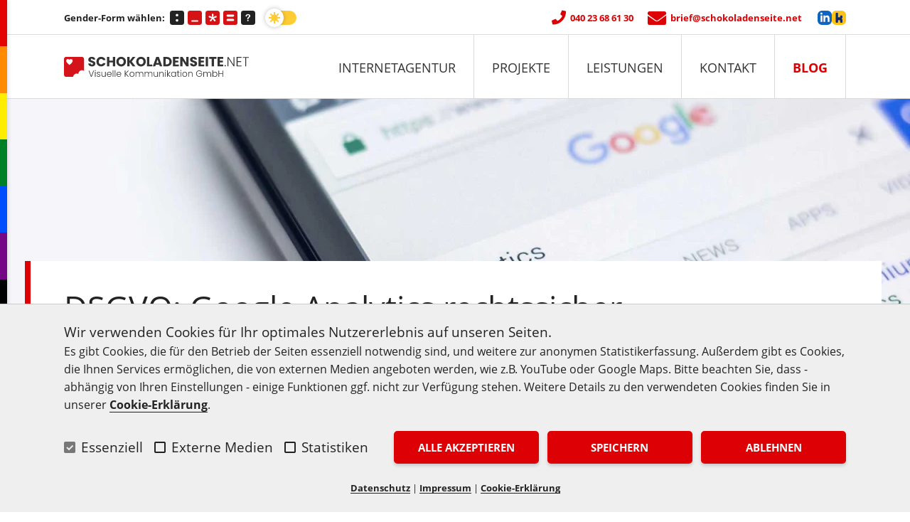

--- FILE ---
content_type: text/html; charset=UTF-8
request_url: https://schokoladenseite.net/blog/dsgvo-google-analytics-rechtssicher-einsetzen
body_size: 11072
content:
<!DOCTYPE html>
<html lang="de" data-lt-installed="true">

	<!-- HEAD -->	
	<head>

																																		

	<!-- META -->
	<meta charset="utf-8" />
	<meta name="viewport" content="width=device-width,initial-scale=1">
	<meta name="description" content="10. April 2018 - Google Analytics wirklich rechtssicher einzubinden, will gekonnt sein! Welche 6 Punkte dazu beachtet werden müssen.">
			<meta name="robots" content="INDEX,FOLLOW">
	 

	<!-- TITLE -->
	<title>DSGVO: Google Analytics rechtssicher einsetzen | SCHOKOLADENSEITE.net</title>

	<!-- OG -->
	<meta property="og:title" content="DSGVO: Google Analytics rechtssicher einsetzen | SCHOKOLADENSEITE.net">
	<meta name="og:description" content="10. April 2018 - Google Analytics wirklich rechtssicher einzubinden, will gekonnt sein! Welche 6 Punkte dazu beachtet werden müssen.">

	<meta property="og:type" content="website">
	<meta property="og:url" content="https://schokoladenseite.net/blog/dsgvo-google-analytics-rechtssicher-einsetzen">
	<meta property="og:locale" content="de_DE">
	<meta property="og:site_name" content="SCHOKOLADENSEITE.net">

	<meta name="twitter:card" content="summary">
	<meta name="twitter:title" content="DSGVO: Google Analytics rechtssicher einsetzen | SCHOKOLADENSEITE.net">
	<meta name="twitter:description" content="10. April 2018 - Google Analytics wirklich rechtssicher einzubinden, will gekonnt sein! Welche 6 Punkte dazu beachtet werden müssen.">
	
	<meta property="og:image" content="https://schokoladenseite.net/media/pages/blog/dsgvo-google-analytics-rechtssicher-einsetzen/96e0a91d21-1759420395/analytics.jpg">
	<meta property="og:image:url" content="https://schokoladenseite.net/media/pages/blog/dsgvo-google-analytics-rechtssicher-einsetzen/96e0a91d21-1759420395/analytics.jpg">
	<meta property="og:image:width" content="1600">
	<meta property="og:image:height" content="880">
	<meta name="twitter:image" content="https://schokoladenseite.net/media/pages/blog/dsgvo-google-analytics-rechtssicher-einsetzen/96e0a91d21-1759420395/analytics.jpg">
	<link rel="image_src" href="https://schokoladenseite.net/media/pages/blog/dsgvo-google-analytics-rechtssicher-einsetzen/96e0a91d21-1759420395/analytics.jpg">
	
	<!-- Blog -->
			<meta property="article:published_time" content="%2018-%45-%10T%+00:00">
		<meta property="article:modified_time" content="%2018-%45-%10T%+00:00">
	
	<!-- CANONICAL -->
	<link rel="canonical" href="https://schokoladenseite.net/blog/dsgvo-google-analytics-rechtssicher-einsetzen" />
		
	<!-- Favicons -->
    <link rel="apple-touch-icon" sizes="180x180" href="https://schokoladenseite.net/assets/img/favicon/apple-touch-icon.png">
	<link rel="icon" type="image/png" sizes="32x32" href="https://schokoladenseite.net/assets/img/favicon/favicon-32x32.png">
	<link rel="icon" type="image/png" sizes="16x16" href="https://schokoladenseite.net/assets/img/favicon/favicon-16x16.png">
	<link rel="manifest" href="https://schokoladenseite.net/assets/img/favicon/site.webmanifest">
	<link rel="mask-icon" href="https://schokoladenseite.net/assets/img/favicon/safari-pinned-tab.svg" color="#dd0004">
	<meta name="msapplication-TileColor" content="#ffffff">
	<meta name="theme-color" content="#ffffff">

	<!-- SCHEMA.ORG -->
	<script type="application/ld+json">
    {
		"@context": "https://schema.org",
		"@type": "Organization",
		"name": "SCHOKOLADENSEITE.net",
		"url": "https://schokoladenseite.net/",
		"sameAs": [
			"https://www.facebook.com/schokoladenseite.net",
			"https://www.xing.com/companies/schokoladenseite.netvisuellekommunikationgmbh"
		]
    }
    </script>
	
	<script src="https://cdn-eu.readspeaker.com/script/39/webReader/webReader.js?pids=wr" type="text/javascript" id="rs_req_Init"></script>
	
	<!-- CSS -->
	<link href="https://schokoladenseite.net/assets/css/default.css?v=1764004596" rel="stylesheet">	
</head>
	<!-- BODY -->
	<body class="blog">

		<!-- Progress-Pride flag aside -->
		<div class="sidebar-rainbow">
    <div class="stripe"></div>
    <div class="stripe"></div>
    <div class="stripe"></div>
    <div class="stripe"></div>
    <div class="stripe"></div>
    <div class="stripe"></div>
    <div class="stripe"></div>
    <div class="stripe"></div>
    <div class="stripe"></div>
    <div class="stripe"></div>
    <div class="stripe"></div>
</div>
		<!-- HEADER -->
		<header>
	<div class=" topheader">
		<div class="container">
			<div class="th-gs">
				




				<p class="gs-doit">Gender-Form wählen:
					<span class="th-gs-switches">

						<span data-gender="n" tabindex="0" class="gender-switch gender-selector active tooltip" data-tooltip="Gendergerecht Doppelpunkt" aria-label="Gendergerecht Doppelpunkt" role="button">
							<svg class="gs_icon" xmlns="http://www.w3.org/2000/svg" width="22" height="22" viewBox="0 0 22 22">
								<path id="Pfad_110" data-name="Pfad 110" d="M4,0H18a4,4,0,0,1,4,4V18a4,4,0,0,1-4,4H4a4,4,0,0,1-4-4V4A4,4,0,0,1,4,0Z" fill="#d51317" class="fill"/>
								<path id="Vereinigungsmenge_3" data-name="Vereinigungsmenge 3" d="M-5840,41.035a1.983,1.983,0,0,1,2-1.964,1.982,1.982,0,0,1,2,1.964A1.982,1.982,0,0,1-5838,43,1.983,1.983,0,0,1-5840,41.035Zm0-8.071A1.983,1.983,0,0,1-5838,31a1.982,1.982,0,0,1,2,1.964,1.982,1.982,0,0,1-2,1.965A1.983,1.983,0,0,1-5840,32.964Z" transform="translate(5849 -26)" fill="#fff"/>
							</svg>
						</span>						<span data-gender="nu" tabindex="0" class="gender-switch gender-selector  tooltip" data-tooltip="Gendergerecht Unterstrich" aria-label="Gendergerecht Unterstrich" role="button">
							<svg class="gs_icon" xmlns="http://www.w3.org/2000/svg" width="22" height="22" viewBox="0 0 22 22">
								<g id="Gruppe_135" data-name="Gruppe 135" transform="translate(-1137 -14.065)">
									<path id="Pfad_109" data-name="Pfad 109" d="M4,0H18a4,4,0,0,1,4,4V18a4,4,0,0,1-4,4H4a4,4,0,0,1-4-4V4A4,4,0,0,1,4,0Z" transform="translate(1137 14.065)" fill="#d51317" class="fill"/>
									<line id="Linie_13" data-name="Linie 13" x2="9" transform="translate(1143.5 30)" fill="none" stroke="#fff" stroke-linecap="round" stroke-width="2"/>
								</g>
							</svg>
						</span>						<span data-gender="ns" tabindex="0" class="gender-switch gender-selector  tooltip" data-tooltip="Gendergerecht Stern" aria-label="Gendergerecht Stern" role="button">
							<svg class="gs_icon" xmlns="http://www.w3.org/2000/svg" width="22" height="22" viewBox="0 0 22 22">
								<g id="Gruppe_134" data-name="Gruppe 134" transform="translate(-1112 -14.065)">
									<path id="Pfad_107" data-name="Pfad 107" d="M4,0H18a4,4,0,0,1,4,4V18a4,4,0,0,1-4,4H4a4,4,0,0,1-4-4V4A4,4,0,0,1,4,0Z" transform="translate(1112 14.065)" fill="#d51317" class="fill"/>
									<path id="Pfad_108" data-name="Pfad 108" d="M1088.514,19.642q.979-.452,1.868-.9t1.416-.663a2.436,2.436,0,0,1,.844-.211,1.3,1.3,0,0,1,.912.354,1.151,1.151,0,0,1,.384.881,1.242,1.242,0,0,1-.188.625.935.935,0,0,1-.4.414,19.332,19.332,0,0,1-4.279,1.115q.421.392,1.04,1.04t.648.693q.226.316.633.783a5.788,5.788,0,0,1,.565.731,1.226,1.226,0,0,1,.158.64,1.156,1.156,0,0,1-.362.844,1.264,1.264,0,0,1-.934.362q-.573,0-1.288-.889a18.758,18.758,0,0,1-1.845-3.194q-1.145,2.079-1.537,2.742a4.568,4.568,0,0,1-.754,1,1.178,1.178,0,0,1-.828.339,1.231,1.231,0,0,1-.927-.384,1.17,1.17,0,0,1-.369-.821,1.06,1.06,0,0,1,.151-.618,22.745,22.745,0,0,1,2.893-3.269q-1.265-.2-2.26-.437a14.05,14.05,0,0,1-2.109-.708.94.94,0,0,1-.354-.415,1.275,1.275,0,0,1-.173-.6,1.149,1.149,0,0,1,.384-.881,1.263,1.263,0,0,1,.881-.354,2.534,2.534,0,0,1,.9.218q.543.219,1.379.633t1.906.927q-.2-.949-.324-2.177t-.128-1.68a1.393,1.393,0,0,1,.354-.957,1.163,1.163,0,0,1,.912-.4,1.147,1.147,0,0,1,.9.4,1.544,1.544,0,0,1,.354,1.062q0,.181-.052.716t-.151,1.3Q1088.634,18.663,1088.514,19.642Z" transform="translate(35.534 4.296)" fill="#fff"/>
								</g>
							</svg>
						</span>						<span data-gender="xy" tabindex="0" class="gender-switch gender-selector  tooltip" data-tooltip="Barrierefrei in Paarform" aria-label="Barrierefrei in Paarform" role="button">
							<svg xmlns="http://www.w3.org/2000/svg" width="26" height="26" viewBox="0 0 26 26">
								<path d="M4,0H22a4,4,0,0,1,4,4V22a4,4,0,0,1-4,4H4a4,4,0,0,1-4-4V4A4,4,0,0,1,4,0Z" fill="#d51317" class="fill"/>
								<g transform="translate(0 -2)">
									<path id="Pfad_113" data-name="Pfad 113" d="M695.154,403.16h-10a2,2,0,0,1,0-4h10a2,2,0,0,1,0,4Z" transform="translate(-677.154 -382.16)" fill="#fff"/>
									<path id="Pfad_114" data-name="Pfad 114" d="M695.154,403.16h-10a2,2,0,0,1,0-4h10a2,2,0,0,1,0,4Z" transform="translate(-677.154 -390.16)" fill="#fff"/>
								</g>
							</svg>
						</span>
						<a href="/gender-selector" title="Sie wollen mehr über den Gender Selector erfahren?" class="gender_selector_whatis tooltip" aria-label="Sie wollen mehr über den Gender Selector erfahren?" data-tooltip="Sie wollen mehr über den Gender Selector erfahren?">
							<svg xmlns='http://www.w3.org/2000/svg' width='22' height='22' viewBox='0 0 22 22'>
								<g id='Gruppe_38' data-name='Gruppe 38' transform='translate(-1213 -15)'>
									<rect id='Rechteck_21' data-name='Rechteck 21' width='22' height='22' rx='4' transform='translate(1213 15)' fill='#222'/>
									<path id='Pfad_41' data-name='Pfad 41' d='M.879-11.522a2.628,2.628,0,0,1,.443-1.4A3.414,3.414,0,0,1,2.616-14.1,4.071,4.071,0,0,1,4.6-14.561a4.237,4.237,0,0,1,1.861.389,3.017,3.017,0,0,1,1.247,1.058,2.594,2.594,0,0,1,.44,1.454A2.248,2.248,0,0,1,7.9-10.577a3.315,3.315,0,0,1-.6.8q-.345.338-1.239,1.138a5.045,5.045,0,0,0-.4.4,1.609,1.609,0,0,0-.222.313,1.534,1.534,0,0,0-.113.283q-.04.142-.12.5a.809.809,0,0,1-.865.756.884.884,0,0,1-.636-.247.971.971,0,0,1-.258-.734A2.7,2.7,0,0,1,3.641-8.43a2.685,2.685,0,0,1,.5-.785,11.508,11.508,0,0,1,.843-.8q.465-.407.672-.614a2.085,2.085,0,0,0,.349-.462,1.116,1.116,0,0,0,.142-.552,1.284,1.284,0,0,0-.432-.981,1.579,1.579,0,0,0-1.116-.4,1.544,1.544,0,0,0-1.178.4,3.216,3.216,0,0,0-.64,1.188q-.247.821-.938.821a.922.922,0,0,1-.687-.287A.878.878,0,0,1,.879-11.522ZM4.426-3.556a1.144,1.144,0,0,1-.774-.287,1.007,1.007,0,0,1-.331-.8,1.035,1.035,0,0,1,.32-.77,1.08,1.08,0,0,1,.785-.313,1.047,1.047,0,0,1,.77.313,1.047,1.047,0,0,1,.313.77,1.015,1.015,0,0,1-.327.8A1.1,1.1,0,0,1,4.426-3.556Z' transform='translate(1219.249 34.89)' fill='#fff'/>
								</g>
							</svg>
						</a>
					</span>
				</p>

			</div>
			
			<div class="th-center">
				<div class="theme-toogle tooltip" tabindex="0" aria-label="Anzeigemodus wechseln" data-tooltip="Anzeigemodus wechseln" role="button">
					<span></span>
				</div>
			</div>
			
			<div class="th-right">
				<div class="th-left append-mail">
					<a href="tel:+494023686130" title="Agentur anrufen"><i class="fas fa-phone"></i><span class="hidden-th"> 040 23 68 61 30</span></a>
				</div>

				<div class="th-social">
					<a href="https://de.linkedin.com/company/schokoladenseite-net-visuelle-kommunikation-gmbh" target="_blank" title="SCHOKOLADENSEITE.net LinkedIn Profil (Öffnet im neuen Tab)" class="header-icon linkedin" rel="noopener"></i></a>
					<a href="https://www.kununu.com/de/schokoladenseitenet-visuelle-kommunikation?utm_source=widget&utm_campaign=widget_selfservice_scoreandreview" target="_blank" title="SCHOKOLADENSEITE.net Kununu Profil (Öffnet im neuen Tab)" class="header-icon kununu" rel="noopener"></a>
				</div>
			</div>

					</div>
	</div>

  	<div class="container">
		<a href="https://schokoladenseite.net/" class="logo" title="SCHOKOLADENSEITE.net">
			<img src="https://schokoladenseite.net/assets/img/logo-light.svg" class="light" alt="Logo SCHOKOLADENSEITE.net - zur Startseite">
			<img src="https://schokoladenseite.net/assets/img/logo-dark.svg" class="dark" alt="Logo SCHOKOLADENSEITE.net - zur Startseite">
		</a>

		<div class="toggle-nav" title="Seitennavigation öffnen" aria-haspopup="menu" role="button" tabindex="0" aria-label="Seitennavigation öffnen" aria-expanded="false">
			<span></span>
			<span></span>
			<span></span>
		</div>

		<!-- Mainnav -->
		<nav class="nav">
			<ul>		
									
											
						 
							<li class="drop">
								<div class="dd-container">
									<a class="main" href="https://schokoladenseite.net/internet-agentur-hamburg" tabindex="0" aria-haspopup="true" aria-expanded="false" title="Internetagentur" >Internetagentur</a>
									<span class="drop-icon" aria-haspopup="menu" role="button" tabindex="0" aria-label="Open submenu" aria-expanded="false"><i class="fas fa-angle-down"></i></span>
								</div>
												
								                            
									<ul aria-hidden="true">
																					<li>
												<a class="dropdown-item"  href="https://schokoladenseite.net/verantwortung" tabindex="0" title="Verantwortung">
													Verantwortung												</a>
											</li>
																					<li>
												<a class="dropdown-item"  href="https://schokoladenseite.net/arbeitsweise" tabindex="0" title="Arbeitsweise">
													Arbeitsweise												</a>
											</li>
																					<li>
												<a class="dropdown-item"  href="https://schokoladenseite.net/team" tabindex="0" title="Team">
													Team												</a>
											</li>
																					<li>
												<a class="dropdown-item"  href="https://schokoladenseite.net/jobs" tabindex="0" title="Jobs">
													Jobs												</a>
											</li>
																					<li>
												<a class="dropdown-item"  href="https://schokoladenseite.net/coworking-space" tabindex="0" title="Coworking Space">
													Coworking Space												</a>
											</li>
																			</ul>
															</li>
																				
											
						 
							<li class="drop">
								<div class="dd-container">
									<a class="main" href="https://schokoladenseite.net/projekte" tabindex="0" aria-haspopup="true" aria-expanded="false" title="Projekte" >Projekte</a>
									<span class="drop-icon" aria-haspopup="menu" role="button" tabindex="0" aria-label="Open submenu" aria-expanded="false"><i class="fas fa-angle-down"></i></span>
								</div>
												
								                            
									<ul aria-hidden="true">
																					<li>
												<a class="dropdown-item"  href="https://schokoladenseite.net/referenzen" tabindex="0" title="Referenzen">
													Referenzen												</a>
											</li>
																					<li>
												<a class="dropdown-item"  href="https://schokoladenseite.net/gender-selector" tabindex="0" title="schoki gender">
													schoki gender												</a>
											</li>
																					<li>
												<a class="dropdown-item"  href="https://schokoladenseite.net/digitaler-adventskalender" tabindex="0" title="schoki cal">
													schoki cal												</a>
											</li>
																					<li>
												<a class="dropdown-item"  href="https://schokoladenseite.net/chocfair-cookie" tabindex="0" title="schoki cookie">
													schoki cookie												</a>
											</li>
																					<li>
												<a class="dropdown-item"  href="https://schokoladenseite.net/schoki-access" tabindex="0" title="schoki access">
													schoki access												</a>
											</li>
																			</ul>
															</li>
																				
											
						 
							<li class="drop">
								<div class="dd-container">
									<a class="main" href="https://schokoladenseite.net/leistungen" tabindex="0" aria-haspopup="true" aria-expanded="false" title="Leistungen" >Leistungen</a>
									<span class="drop-icon" aria-haspopup="menu" role="button" tabindex="0" aria-label="Open submenu" aria-expanded="false"><i class="fas fa-angle-down"></i></span>
								</div>
												
								                                
									<ul class="mega-menu-top" aria-hidden="true">
																					
																							
												<li >
													<span class="dropdown-item hl">
														<b>
															<a class=""  href="https://schokoladenseite.net/webentwicklung" tabindex="0" title="Webentwicklung">
																<i class="fas fa-chevron-right menu-icon"></i> Webentwicklung															</a>
														</b>
													</span>
													<ul class="mega-menu">
																													<li>
																<a class="dropdown-item"  href="https://schokoladenseite.net/firmenwebsites" tabindex="0" title="Firmenwebsites">
																	Firmenwebsites																</a>
															</li>
																													<li>
																<a class="dropdown-item"  href="https://schokoladenseite.net/cms" tabindex="0" title="CMS (Systeme)">
																	CMS (Systeme)																</a>
															</li>
																													<li>
																<a class="dropdown-item"  href="https://schokoladenseite.net/individualentwicklungen" tabindex="0" title="Individualentwicklungen">
																	Individualentwicklungen																</a>
															</li>
																													<li>
																<a class="dropdown-item"  href="https://schokoladenseite.net/barrierefreies-webdesign" tabindex="0" title="Barrierefreies Webdesign">
																	Barrierefreies Webdesign																</a>
															</li>
																											</ul>
												</li>
																																
																							
												<li >
													<span class="dropdown-item hl">
														<b>
															<a class=""  href="https://schokoladenseite.net/online-marketing-werbung" tabindex="0" title="Online-Marketing &amp; Werbung">
																<i class="fas fa-chevron-right menu-icon"></i> Online-Marketing &amp; Werbung															</a>
														</b>
													</span>
													<ul class="mega-menu">
																													<li>
																<a class="dropdown-item"  href="https://schokoladenseite.net/email-marketing" tabindex="0" title="E-Mail-Marketing">
																	E-Mail-Marketing																</a>
															</li>
																													<li>
																<a class="dropdown-item"  href="https://schokoladenseite.net/online-werbung" tabindex="0" title="Online-Werbung (SEA)">
																	Online-Werbung (SEA)																</a>
															</li>
																													<li>
																<a class="dropdown-item"  href="https://schokoladenseite.net/seo" tabindex="0" title="Suchmaschinen (SEO)">
																	Suchmaschinen (SEO)																</a>
															</li>
																													<li>
																<a class="dropdown-item"  href="https://schokoladenseite.net/soziales-fundraising" tabindex="0" title="Soziales | Fundraising">
																	Soziales | Fundraising																</a>
															</li>
																											</ul>
												</li>
																																
																							
												<li >
													<span class="dropdown-item hl">
														<b>
															<a class=""  href="https://schokoladenseite.net/technische-betreuung" tabindex="0" title="Technische Betreuung">
																<i class="fas fa-chevron-right menu-icon"></i> Technische Betreuung															</a>
														</b>
													</span>
													<ul class="mega-menu">
																													<li>
																<a class="dropdown-item"  href="https://schokoladenseite.net/technisches-projektmanagement" tabindex="0" title="Technisches Projektmanagement">
																	Technisches Projektmanagement																</a>
															</li>
																													<li>
																<a class="dropdown-item"  href="https://schokoladenseite.net/wartung" tabindex="0" title="Wartung">
																	Wartung																</a>
															</li>
																													<li>
																<a class="dropdown-item"  href="https://schokoladenseite.net/support" tabindex="0" title="Support">
																	Support																</a>
															</li>
																													<li>
																<a class="dropdown-item"  href="https://schokoladenseite.net/sicherheit" tabindex="0" title="Sicherheit">
																	Sicherheit																</a>
															</li>
																													<li>
																<a class="dropdown-item"  href="https://schokoladenseite.net/dsgvo" tabindex="0" title="DSGVO &amp; Check">
																	DSGVO &amp; Check																</a>
															</li>
																											</ul>
												</li>
																														</ul>
															</li>
																				
											
						 
							<li class="drop">
								<div class="dd-container">
									<a class="main" href="https://schokoladenseite.net/kontakt" tabindex="0" aria-haspopup="true" aria-expanded="false" title="Kontakt" >Kontakt</a>
									<span class="drop-icon" aria-haspopup="menu" role="button" tabindex="0" aria-label="Open submenu" aria-expanded="false"><i class="fas fa-angle-down"></i></span>
								</div>
												
								                            
									<ul aria-hidden="true">
																					<li>
												<a class="dropdown-item"  href="https://schokoladenseite.net/newsletter" tabindex="0" title="Newsletter">
													Newsletter												</a>
											</li>
																					<li>
												<a class="dropdown-item"  href="https://schokoladenseite.net/anfahrt" tabindex="0" title="Anfahrt">
													Anfahrt												</a>
											</li>
																					<li>
												<a class="dropdown-item"  href="https://schokoladenseite.net/support-center" tabindex="0" title="Support-Center">
													Support-Center												</a>
											</li>
																			</ul>
															</li>
																				
											
													<li class="active">
								<a class="main" href="https://schokoladenseite.net/blog"  aria-current="page" tabindex="0" title="Blog">Blog</a>
							</li>
																		</ul>
		</nav>		
	</div>
</header>

		<!-- MAIN -->
		<main id="main">		
						
			<div class="blogheader">
									<figure>
												
						<picture class="rs_skip">
							<source srcset="https://schokoladenseite.net/media/pages/blog/dsgvo-google-analytics-rechtssicher-einsetzen/96e0a91d21-1759420395/analytics-420x266-crop.webp 1x, https://schokoladenseite.net/media/pages/blog/dsgvo-google-analytics-rechtssicher-einsetzen/96e0a91d21-1759420395/analytics-840x532-crop.webp 2x" 	type="image/webp" 				media="(max-width: 420px)">
							<source srcset="https://schokoladenseite.net/media/pages/blog/dsgvo-google-analytics-rechtssicher-einsetzen/96e0a91d21-1759420395/analytics-420x266-crop.jpg 1x, https://schokoladenseite.net/media/pages/blog/dsgvo-google-analytics-rechtssicher-einsetzen/96e0a91d21-1759420395/analytics-840x532-crop.jpg 2x" 	type="image/jpeg"	media="(max-width: 420px)">
							<source srcset="https://schokoladenseite.net/media/pages/blog/dsgvo-google-analytics-rechtssicher-einsetzen/96e0a91d21-1759420395/analytics-768x243-crop.webp 1x, https://schokoladenseite.net/media/pages/blog/dsgvo-google-analytics-rechtssicher-einsetzen/96e0a91d21-1759420395/analytics-1536x486-crop.webp 2x" 	type="image/webp"				media="(min-width: 421px) AND (max-width: 768px)">
							<source srcset="https://schokoladenseite.net/media/pages/blog/dsgvo-google-analytics-rechtssicher-einsetzen/96e0a91d21-1759420395/analytics-768x243-crop.jpg 1x, https://schokoladenseite.net/media/pages/blog/dsgvo-google-analytics-rechtssicher-einsetzen/96e0a91d21-1759420395/analytics-1536x486-crop.jpg 2x" 	type="image/jpeg"	media="(min-width: 421px) AND (max-width: 768px)">
							<source srcset="https://schokoladenseite.net/media/pages/blog/dsgvo-google-analytics-rechtssicher-einsetzen/96e0a91d21-1759420395/analytics-880x278-crop.webp 1x, https://schokoladenseite.net/media/pages/blog/dsgvo-google-analytics-rechtssicher-einsetzen/96e0a91d21-1759420395/analytics-1760x556-crop.webp 2x" 	type="image/webp"				media="(min-width: 769px) AND (max-width: 1024px)">
							<source srcset="https://schokoladenseite.net/media/pages/blog/dsgvo-google-analytics-rechtssicher-einsetzen/96e0a91d21-1759420395/analytics-880x278-crop.jpg 1x, https://schokoladenseite.net/media/pages/blog/dsgvo-google-analytics-rechtssicher-einsetzen/96e0a91d21-1759420395/analytics-1760x556-crop.jpg 2x" 		type="image/jpeg"	media="(min-width: 769px) AND (max-width: 1024px)">
							<source srcset="https://schokoladenseite.net/media/pages/blog/dsgvo-google-analytics-rechtssicher-einsetzen/96e0a91d21-1759420395/analytics-1280x404-crop.webp 1x, https://schokoladenseite.net/media/pages/blog/dsgvo-google-analytics-rechtssicher-einsetzen/96e0a91d21-1759420395/analytics-2560x808-crop.webp 2x" 	type="image/webp"				media="(min-width: 1025px) AND (max-width: 1280px)">
							<source srcset="https://schokoladenseite.net/media/pages/blog/dsgvo-google-analytics-rechtssicher-einsetzen/96e0a91d21-1759420395/analytics-1280x404-crop.jpg 1x, https://schokoladenseite.net/media/pages/blog/dsgvo-google-analytics-rechtssicher-einsetzen/96e0a91d21-1759420395/analytics-2560x808-crop.jpg 2x" 	type="image/jpeg"	media="(min-width: 1025px) AND (max-width: 1280px)">
							<source srcset="https://schokoladenseite.net/media/pages/blog/dsgvo-google-analytics-rechtssicher-einsetzen/96e0a91d21-1759420395/analytics-1440x454-crop.webp 1x, https://schokoladenseite.net/media/pages/blog/dsgvo-google-analytics-rechtssicher-einsetzen/96e0a91d21-1759420395/analytics-2880x908-crop.webp 2x" type="image/webp"				media="(min-width: 1281px) AND (max-width: 1440px)">
							<source srcset="https://schokoladenseite.net/media/pages/blog/dsgvo-google-analytics-rechtssicher-einsetzen/96e0a91d21-1759420395/analytics-1440x454-crop.jpg 1x, https://schokoladenseite.net/media/pages/blog/dsgvo-google-analytics-rechtssicher-einsetzen/96e0a91d21-1759420395/analytics-2880x908-crop.jpg 2x" 	type="image/jpeg"	media="(min-width: 1281px) AND (max-width: 1440px)">
							<source srcset="https://schokoladenseite.net/media/pages/blog/dsgvo-google-analytics-rechtssicher-einsetzen/96e0a91d21-1759420395/analytics-1920x606-crop.webp 1x, https://schokoladenseite.net/media/pages/blog/dsgvo-google-analytics-rechtssicher-einsetzen/96e0a91d21-1759420395/analytics-3840x1212-crop.webp 2x" 	type="image/webp"				media="(min-width: 1441px)">
							<source srcset="https://schokoladenseite.net/media/pages/blog/dsgvo-google-analytics-rechtssicher-einsetzen/96e0a91d21-1759420395/analytics-1920x606-crop.jpg 1x, https://schokoladenseite.net/media/pages/blog/dsgvo-google-analytics-rechtssicher-einsetzen/96e0a91d21-1759420395/analytics-3840x1212-crop.jpg 2x" 	type="image/jpeg"	media="(min-width: 1441px)">
							<img src="https://schokoladenseite.net/media/pages/blog/dsgvo-google-analytics-rechtssicher-einsetzen/96e0a91d21-1759420395/analytics-1920x606-crop.jpg" alt="DSGVO: Google Analytics rechtssicher einsetzen" class="" width="1920" height="606"/>
						</picture>
					</figure>
				
				
				
				
				
					<div class="row">
						<h1>
							<span class="start">DSGVO: Google Analytics rechtssicher einsetzen</span>
						</h1>

						<p class="rs_skip">
							<strong class="tag"><a href="https://schokoladenseite.net/blog#filter=.DSGVO" title="Alle Blogeinträge zu dieser Kategorie ansehen">#DSGVO</a> </strong>
						</p>
					</div>				
				</div>

				
			
			
			<div class="row" id="boxHere">
				<p class="date">
                                                                10. April 2018                    				</p>
				
				
							</div>
			
							<div class="row">
					<audio preload="metadata" src="https://schokoladenseite.net/media/pages/blog/dsgvo-google-analytics-rechtssicher-einsetzen/95bbddbd13-1759420395/dsgvo-google-analytics-rechtssicher-einsetzen.mp3"></audio>
					<div class="controls">
						<div id="play" aria-label="Play/Pause" role="button" tabindex="0"></div>
						<div id="stop" aria-label="Stop" role="button" tabindex="0"></div>
						<div class="time">
							<div id="progress" aria-label="Fortschritt" role="button" tabindex="0">
								<span id="timebar"></span>
							</div>
							<div id="time">
								<span id="current">00:00</span> / <span id="duration">00:00</span>
							</div>
						</div>
						<div class="volume">
							<div id="volume" aria-label="Lautstärke" role="button" tabindex="0">
								<span id="volumebar" style="width: 70%;"></span>
							</div>
						</div>
					</div>
				</div>
						
					
		
		
		
															
					<div class="row "  >
					
					<p><span lang="en">Google Analytics</span> wirklich rechtssicher einzubinden, will gekonnt sein!</p>							</div>
				
			
		
		
		
																						
					<div class="row "  >
					
					<h2		>
		
			Welche 6 Punkte dazu beachtet werden müssen		
</h2>





<ol>
<li>Es muss ein <a href="https://schokoladenseite.net/blog/dsgvo-auftragsverarbeitungsvertrag-avv" title="Zum Blogbeitrag DSGVO: Auftragsverarbeitungsvertrag (AVV)">ADV-Vertrag</a> mit <span lang="en">Google</span> geschlossen werden</li>
<li>Wie Sie das machen, dazu finden Sie <a href="https://www.datenschutzbeauftragter-info.de/fachbeitraege/google-analytics-datenschutzkonform-einsetzen/" rel="noopener" target="_blank" title="Externer Link zum Beitrag Google Analytics datenschutzkonform einsetzen von Datenschutzbeauftragter Info (&Ouml;ffnet im neuen Tab)">hier eine tolle Anleitung unter Punkt 1</a></li>
<li>Es muss die Option "<span lang="en">anonymizeIP</span>" aktiviert werden</li>
<li>Es muss der <span lang="en">Trackingcode</span> korrekt auf jeder Seite eingebunden werden</li>
<li>Es muss der korrekte <span lang="en">Javascript-Link</span> und Code für die Widerspruchserkennung (<span lang="en">Opt-out JS Code</span>) korrekt umgesetzt werden</li>
<li>Es müssen alle o.g. Punkte mit den passenden Formulierungen in Ihrer Datenschutzerklärung dargestellt werden</li>
<li>Es müssen ggf. rechtswidrig erhobene Altdaten gelöscht werden. Dies ist ggf. geschehen, wenn durch <span lang="en">Google Analytics</span> Nutzerprofile ohne <span lang="en">anonymizeIP</span> erstellt wurden. Wie man diese löscht? Auch dazu gibt es <a href="https://www.datenschutzbeauftragter-info.de/fachbeitraege/google-analytics-datenschutzkonform-einsetzen/" rel="noopener" target="_blank" title="Externer Link zum Beitrag Google Analytics datenschutzkonform einsetzen von Datenschutzbeauftragter Info (&Ouml;ffnet im neuen Tab)">hier eine tolle Anleitung unter Punkt 4</a></li>
</ol>							</div>
				
			
		
		
		
															
					<div class="row "  >
					
					
<div class="kontaktform" id="kontaktform">
	<h2>Sie brauchen Hilfe bei der Umsetzung?</h2>
	<p>Sprechen Sie uns an - wir finden gemeinsam eine Lösung.</p>

	                <form method="post" action="https://schokoladenseite.net/blog/dsgvo-google-analytics-rechtssicher-einsetzen#form" id="form" novalidate>
			<input type="hidden" name="csrf" value="ba477b83708dda7551db440d181464b6ad44eee9d01c9647e8665233e52a66ff">
            <div class="honeypot" aria-hidden="true">
                <label for="website">Website <span title="required">*</span></label>
                <input type="url" id="website" name="website" tabindex="-1">
            </div>
			<div class="field">
				<small>Alle mit einem * markierten Felder sind Pflichtfelder.</small>
			</div>
							<div class="field">
	<input  type="text" 
			id="firma" 
			name="firma" 
			value="" 
			required			placeholder="Firma *"  
			autocomplete="organization"  
			oninvalid="this.setCustomValidity('Bitte geben Sie eine Firma ein')" 
			oninput="this.setCustomValidity('')"
						>
	<label for="firma">
		Firma <span>*</span>	</label>
	</div>						<div class="flex">
				<div class="field">
	<input  type="text" 
			id="vorname" 
			name="vorname" 
			autocomplete="given-name"
						value="" 
			placeholder="Vorname"
			oninvalid="this.setCustomValidity('Bitte gebe Deinen Vornamen ein')" 
			oninput="this.setCustomValidity('')"
						>
	<label for="vorname">
	Vorname 	</label>
	</div>				<div class="field">
	<input  type="text" 
			id="name" 
			name="name" 
			value="" 
			required 
			autocomplete="family-name"
			placeholder="Name *" 
			oninvalid="this.setCustomValidity('Bitte geben Sie Ihren Namen ein')" 
			oninput="this.setCustomValidity('')"
									>
	<label for="name">
	Name <span>*</span>
	</label>
		</div>			</div>
			<div class="flex">
				<div class="field">
	<input  type="email" 
			id="email" 
			name="email" 
			value="" 
			required 
			autocomplete="email"
			placeholder="E-Mail *" 
									>
	<label for="email">
	E-Mail <span>*</span>
	</label>
		</div>				<div class="field">
	<input  type="tel" 
			id="tel" 
			name="tel" 
			value="" 
			autocomplete="tel-area-code" 
			pattern="^[0-9-+\s()]*$" 
			required			autocomplete="on"
			placeholder="Telefon *" 
									>
	<label for="tel">
	Telefon <span>*</span>	</label>
		</div>            </div>
            <div class="field">
	<textarea   id="text" 
				name="text" 
				required 
				placeholder="Mitteilung *"
				oninvalid="this.setCustomValidity('Bitte geben Sie eine Nachricht ein')" 
				oninput="this.setCustomValidity('')"
									></textarea>
	<label for="text">
		Mitteilung <span>*</span>
	</label>
		</div>            <div class="field">
	<label class="checkbox">
		<input 
			type="checkbox" 
			name="datenschutz" 
			required="" 
			value="Datenschutz" 
			 
			oninvalid="this.setCustomValidity('Bitte akzeptieren Sie den Datenschutzhinweis')" 
			oninput="this.setCustomValidity('')" 
			 />
		<p class="small">
			<span>Ich stimme zu, dass meine Angaben und Daten zur Beantwortung meiner Anfrage gemäß der <a href="https://schokoladenseite.net/datenschutz" class="link-underline" target="_blank">Datenschutzerklärung</a> 
			verarbeitet werden. Meine Einwilligung kann ich jederzeit zukünftig per E-Mail an <a class="link-underline" title="E-Mail an &#119;&#105;&#100;&#101;&#114;&#114;&#117;&#102;&#064;&#115;&#099;&#104;&#111;&#107;&#111;&#108;&#097;&#100;&#101;&#110;&#115;&#101;&#105;&#116;&#101;&#046;&#110;&#101;&#116;" href="&#109;&#097;&#105;&#108;&#116;&#111;:&#119;&#105;&#100;&#101;&#114;&#114;&#117;&#102;&#064;&#115;&#099;&#104;&#111;&#107;&#111;&#108;&#097;&#100;&#101;&#110;&#115;&#101;&#105;&#116;&#101;&#046;&#110;&#101;&#116;">&#119;&#105;&#100;&#101;&#114;&#114;&#117;&#102;&#064;&#115;&#099;&#104;&#111;&#107;&#111;&#108;&#097;&#100;&#101;&#110;&#115;&#101;&#105;&#116;&#101;&#046;&#110;&#101;&#116;</a> 
			 widerrufen. *</span>
		</p>
	</label>
		</div>			
			<div class="field">
	<input  type="text" 
			id="captcha" 
			name="captcha" 
			value="" 
			required 
			placeholder="Captcha *" 
			>
	<label for="captcha">
	Wie viele Tiere sind zwei Hunde und eine Katze? (Bitte eine Zahl angeben) <span>*</span>
	</label>
		</div>

            <input type="submit" name="submit" value="Absenden" class="btn -primary" data-category="Kontaktformular Landingpage" data-url="/dsgvo-google-analytics-rechtssicher-einsetzen">
        </form>
	

</div>
							</div>
				
				
			<div class="row social-icons rs_skip" id="boxThis">
				<div>
					<h2>TEILEN</h2>
					<ul>
						<li>
							<a class="sharing-item linkedin" href="https://www.linkedin.com/shareArticle?mini=true&amp;url=https://schokoladenseite.net/blog/dsgvo-google-analytics-rechtssicher-einsetzen" title="Teile diesen Beitrag auf LinkedIn" aria-label="Teile diesen Beitrag auf LinkedIn" onclick="window.open(this.href, &quot;linkedin&quot;, &quot;toolbar=no,width=550,height=550&quot;); return false;"><i class="fab fa-linkedin-in" aria-hidden="true"></i></a>
						</li>
						<li>
							<a class="sharing-item bluesky" href="https://bsky.app/intent/compose?text=DSGVO%3A+Google+Analytics+rechtssicher+einsetzen+https%3A%2F%2Fschokoladenseite.net%2Fblog%2Fdsgvo-google-analytics-rechtssicher-einsetzen" title="Teile diesen Beitrag auf Bluesky" aria-label="Teile diesen Beitrag auf Bluesky" onclick="window.open(this.href, &quot;bluesky&quot;, &quot;toolbar=no,width=550,height=550&quot;); return false;"><i class="fab fa-bluesky" aria-hidden="true"></i></a>
						</li>
					</ul>
				</div>
			</div>

			<div class="row fullwidth">
				<h2>Ähnliche Beiträge</h2>

				<div class="articles-teaser">
					<article class="element-item all DSGVO Technik ">

	<a href="https://schokoladenseite.net/blog/dsgvo-konformes-tracking-ohne-externe-dienste" title="Zum Blogbeitrag: DSGVO-konformes Tracking ohne externe Dienste" class="article-link-overlay"></a>

	<div class="article-inner">
				
		<h3 class="title h3">
							DSGVO-konformes Tracking ohne externe Dienste					</h3>

		
												<figure>
						<picture>
							<!-- Size B for larger screens (≥ 768px) -->
							<source 
								media="(min-width: 768px)" 
								srcset="https://schokoladenseite.net/media/pages/blog/dsgvo-konformes-tracking-ohne-externe-dienste/5e889c2239-1759420396/schokoadmin_person_sitting_in_front_of_computer_analytics_softw_63bc3f9f-fe06-4300-a1d9-fc73285b3e6f-412x232-crop.webp 1x, https://schokoladenseite.net/media/pages/blog/dsgvo-konformes-tracking-ohne-externe-dienste/5e889c2239-1759420396/schokoadmin_person_sitting_in_front_of_computer_analytics_softw_63bc3f9f-fe06-4300-a1d9-fc73285b3e6f-824x464-crop.webp 2x" 
								type="image/webp">
							<source 
								media="(min-width: 768px)" 
								srcset="https://schokoladenseite.net/media/pages/blog/dsgvo-konformes-tracking-ohne-externe-dienste/5e889c2239-1759420396/schokoadmin_person_sitting_in_front_of_computer_analytics_softw_63bc3f9f-fe06-4300-a1d9-fc73285b3e6f-412x232-crop.jpg 1x, https://schokoladenseite.net/media/pages/blog/dsgvo-konformes-tracking-ohne-externe-dienste/5e889c2239-1759420396/schokoadmin_person_sitting_in_front_of_computer_analytics_softw_63bc3f9f-fe06-4300-a1d9-fc73285b3e6f-824x464-crop.jpg 2x" 
								type="image/jpeg">

							<!-- Size A for smaller screens -->
							<source 
								srcset="https://schokoladenseite.net/media/pages/blog/dsgvo-konformes-tracking-ohne-externe-dienste/5e889c2239-1759420396/schokoadmin_person_sitting_in_front_of_computer_analytics_softw_63bc3f9f-fe06-4300-a1d9-fc73285b3e6f-800x360-crop.webp 1x, https://schokoladenseite.net/media/pages/blog/dsgvo-konformes-tracking-ohne-externe-dienste/5e889c2239-1759420396/schokoadmin_person_sitting_in_front_of_computer_analytics_softw_63bc3f9f-fe06-4300-a1d9-fc73285b3e6f-1600x720-crop.webp 2x" 
								type="image/webp">
							<source 
								srcset="https://schokoladenseite.net/media/pages/blog/dsgvo-konformes-tracking-ohne-externe-dienste/5e889c2239-1759420396/schokoadmin_person_sitting_in_front_of_computer_analytics_softw_63bc3f9f-fe06-4300-a1d9-fc73285b3e6f-800x360-crop.jpg 1x, https://schokoladenseite.net/media/pages/blog/dsgvo-konformes-tracking-ohne-externe-dienste/5e889c2239-1759420396/schokoadmin_person_sitting_in_front_of_computer_analytics_softw_63bc3f9f-fe06-4300-a1d9-fc73285b3e6f-1600x720-crop.jpg 2x" 
								type="image/jpeg">

							<!-- Fallback image -->
							<img
								class="img-fluid"
								src="https://schokoladenseite.net/media/pages/blog/dsgvo-konformes-tracking-ohne-externe-dienste/5e889c2239-1759420396/schokoadmin_person_sitting_in_front_of_computer_analytics_softw_63bc3f9f-fe06-4300-a1d9-fc73285b3e6f-800x360-crop.jpg" 
								alt="Frau sitzt vor zwei Bildschirmen auf denen Statistiken zu sehen sind" 
								width="800" 
								height="360"
							/>
						</picture>
						<figcaption>
													</figcaption>
					</figure>
										
		
		<p class="date">
																15. Juni 2023				            		</p>
		
		<div class="text">
			<div class="description"><p>Mit Matomo lassen sich Webseiten, auch ohne sogenannte Cookies und DSGVO-konform, tracken.</p></div>
		</div>
		
		<p>
			<span class="btn -primary">Weiterlesen</span>
		</p>
	</div>
</article>
<article class="element-item all DSGVO Analytics Marketing ">

	<a href="https://schokoladenseite.net/blog/das-aus-fuer-google-analytics" title="Zum Blogbeitrag: Kommt das Aus für Google Analytics?" class="article-link-overlay"></a>

	<div class="article-inner">
				
		<h3 class="title h3">
							Kommt das Aus für Google Analytics?					</h3>

		
												<figure>
						<picture>
							<!-- Size B for larger screens (≥ 768px) -->
							<source 
								media="(min-width: 768px)" 
								srcset="https://schokoladenseite.net/media/pages/blog/das-aus-fuer-google-analytics/e3f5b3b9ff-1759420396/google_analytics_computer-412x232-crop.webp 1x, https://schokoladenseite.net/media/pages/blog/das-aus-fuer-google-analytics/e3f5b3b9ff-1759420396/google_analytics_computer-824x464-crop.webp 2x" 
								type="image/webp">
							<source 
								media="(min-width: 768px)" 
								srcset="https://schokoladenseite.net/media/pages/blog/das-aus-fuer-google-analytics/e3f5b3b9ff-1759420396/google_analytics_computer-412x232-crop.jpg 1x, https://schokoladenseite.net/media/pages/blog/das-aus-fuer-google-analytics/e3f5b3b9ff-1759420396/google_analytics_computer-824x464-crop.jpg 2x" 
								type="image/jpeg">

							<!-- Size A for smaller screens -->
							<source 
								srcset="https://schokoladenseite.net/media/pages/blog/das-aus-fuer-google-analytics/e3f5b3b9ff-1759420396/google_analytics_computer-800x360-crop.webp 1x, https://schokoladenseite.net/media/pages/blog/das-aus-fuer-google-analytics/e3f5b3b9ff-1759420396/google_analytics_computer-1600x720-crop.webp 2x" 
								type="image/webp">
							<source 
								srcset="https://schokoladenseite.net/media/pages/blog/das-aus-fuer-google-analytics/e3f5b3b9ff-1759420396/google_analytics_computer-800x360-crop.jpg 1x, https://schokoladenseite.net/media/pages/blog/das-aus-fuer-google-analytics/e3f5b3b9ff-1759420396/google_analytics_computer-1600x720-crop.jpg 2x" 
								type="image/jpeg">

							<!-- Fallback image -->
							<img
								class="img-fluid"
								src="https://schokoladenseite.net/media/pages/blog/das-aus-fuer-google-analytics/e3f5b3b9ff-1759420396/google_analytics_computer-800x360-crop.jpg" 
								alt="Auf einem Bildschirm werden auf schwarzem Hintergrund zwei Kurven mit Balken und weitere Graphen für die Webseitenanalyse angezeigt. Die Überschrift lautet Users last 7 Days using median." 
								width="800" 
								height="360"
							/>
						</picture>
						<figcaption>
													</figcaption>
					</figure>
										
		
		<p class="date">
																25. Februar 2022				            		</p>
		
		<div class="text">
			<div class="description"><p>Die AT-Datenschutzbehörde hat die Verwendung von Google Analytics moniert. Kommt jetzt das Aus für Analytics? Der SCHOKO-Blog klärt auf.</p></div>
		</div>
		
		<p>
			<span class="btn -primary">Weiterlesen</span>
		</p>
	</div>
</article>
<article class="element-item all DSGVO ">

	<a href="https://schokoladenseite.net/blog/schadensersatz-wegen-google-webfonts" title="Zum Blogbeitrag: Schadensersatz wegen Google Webfonts" class="article-link-overlay"></a>

	<div class="article-inner">
				
		<h3 class="title h3">
							Schadensersatz wegen Google Webfonts					</h3>

		
												<figure>
						<picture>
							<!-- Size B for larger screens (≥ 768px) -->
							<source 
								media="(min-width: 768px)" 
								srcset="https://schokoladenseite.net/media/pages/blog/schadensersatz-wegen-google-webfonts/f3c13f8025-1759420396/andrew-umansky-l5truynkmm8-unsplash-412x232-crop.webp 1x, https://schokoladenseite.net/media/pages/blog/schadensersatz-wegen-google-webfonts/f3c13f8025-1759420396/andrew-umansky-l5truynkmm8-unsplash-824x464-crop.webp 2x" 
								type="image/webp">
							<source 
								media="(min-width: 768px)" 
								srcset="https://schokoladenseite.net/media/pages/blog/schadensersatz-wegen-google-webfonts/f3c13f8025-1759420396/andrew-umansky-l5truynkmm8-unsplash-412x232-crop.jpg 1x, https://schokoladenseite.net/media/pages/blog/schadensersatz-wegen-google-webfonts/f3c13f8025-1759420396/andrew-umansky-l5truynkmm8-unsplash-824x464-crop.jpg 2x" 
								type="image/jpeg">

							<!-- Size A for smaller screens -->
							<source 
								srcset="https://schokoladenseite.net/media/pages/blog/schadensersatz-wegen-google-webfonts/f3c13f8025-1759420396/andrew-umansky-l5truynkmm8-unsplash-800x360-crop.webp 1x, https://schokoladenseite.net/media/pages/blog/schadensersatz-wegen-google-webfonts/f3c13f8025-1759420396/andrew-umansky-l5truynkmm8-unsplash-1600x720-crop.webp 2x" 
								type="image/webp">
							<source 
								srcset="https://schokoladenseite.net/media/pages/blog/schadensersatz-wegen-google-webfonts/f3c13f8025-1759420396/andrew-umansky-l5truynkmm8-unsplash-800x360-crop.jpg 1x, https://schokoladenseite.net/media/pages/blog/schadensersatz-wegen-google-webfonts/f3c13f8025-1759420396/andrew-umansky-l5truynkmm8-unsplash-1600x720-crop.jpg 2x" 
								type="image/jpeg">

							<!-- Fallback image -->
							<img
								class="img-fluid"
								src="https://schokoladenseite.net/media/pages/blog/schadensersatz-wegen-google-webfonts/f3c13f8025-1759420396/andrew-umansky-l5truynkmm8-unsplash-800x360-crop.jpg" 
								alt="Eine kleine Katze mit grauem Fell schaut überrascht in die Kamera." 
								width="800" 
								height="360"
							/>
						</picture>
						<figcaption>
													</figcaption>
					</figure>
										
		
		<p class="date">
																21. Februar 2022				            		</p>
		
		<div class="text">
			<div class="description"><p>Das LG München I hat wegen Google Webfonts einer:einem Nutzer:in Schadensersatz zugesprochen. Wir erklären, warum das mal echt nicht passieren musste.</p></div>
		</div>
		
		<p>
			<span class="btn -primary">Weiterlesen</span>
		</p>
	</div>
</article>
				</div>
			</div>
			
			<div class="row back">
				<p><a href="https://schokoladenseite.net/blog"><i class="fas fa-arrow-left"></i>Zurück zur Blogübersicht</a></p>
			</div>		
			
			<div class="row fullwidth">
				<div class="ai-statement">
					<strong>KI-Statement:</strong> Wir erstellen unsere Beiträge teils mit KI-Unterstützung. Wie wir die KI verwenden und warum wir das für Sie transparent machen, <a href="https://schokoladenseite.net/ki-statement">erläutern wir hier</a>.
				</div>
			</div>
		</main>
		
		<!-- FOOTER -->
		<footer>
  <h2>Fußbereich</h2>
	  <div class="row flex">

      <div class="column-3 column-partner">
        <h3 class="title">Partner</h3>
	  	<a class="normal partner-img" href="https://getkirby.com/partners/schokoladenseite" target="_blank">
          <img src="https://schokoladenseite.net/assets/img/footer/kirby-certified-partner-light-no-border.svg" alt="Kirby Certified Partner" width="150" />
        </a>
        <a href="https://schokoladenseite.net/verantwortung" class="normal partner-img">
          <picture>
            <source srcset="https://schokoladenseite.net/assets/img/footer/gpe_logo_strom.webp" type="image/webp" />
            <source srcset="https://schokoladenseite.net/assets/img/footer/gpe_logo_strom.png" type="image/png" />
            <img src="https://schokoladenseite.net/assets/img/footer/gpe_logo_strom.png" title="Zur Website: Verantwortung" alt="Greenpeace energy Logo" width="200" height="110">
          </picture>
        </a>
        <a href="https://schokoladenseite.net/seo" class="normal partner-img">
          <picture>
            <source srcset="https://schokoladenseite.net/assets/img/footer/ryte-expert.webp" type="image/webp" />
            <source srcset="https://schokoladenseite.net/assets/img/footer/ryte-expert.png" type="image/png" />
            <img  src="https://schokoladenseite.net/assets/img/footer/ryte-expert.png" title="Zur Website: SEO" alt="Ryte Expert Logo" width="200" height="68">
          </picture>
        </a>
      </div><!-- /.block -->

      	<div class="column-3">
			<h3 class="title">Sitemap</h3>
			<ul class="sitemap">
			<li><a href="https://schokoladenseite.net/internet-agentur-hamburg">Internet-Agentur</a></li>
			<li><a href="https://schokoladenseite.net/projekte">Projekte</a></li>
			<li><a href="https://schokoladenseite.net/leistungen">Leistungen</a></li>
			<li><a href="https://schokoladenseite.net/kontakt">Kontakt</a></li>
			<li><a href="https://schokoladenseite.net/jobs">Jobs</a></li>
			<li><a href="https://schokoladenseite.net/sitemap">Sitemap</a></li>
			<li><a href="https://schokoladenseite.net/impressum">Impressum</a></li>
			<li><a href="https://schokoladenseite.net/datenschutz">Datenschutz</a></li>
			<li><span id="cookiebannerstart" tabindex="0" role="button" aria-haspopup="true" aria-expanded="false">Cookie-Einstellungen</span></li>
			<li><a href="https://schokoladenseite.net/ki-statement">KI-Statement</a></li>
			<li><a href="https://schokoladenseite.net/open-source-statement">Open Source-Statement</a></li>
			</ul>
			<!-- <a class="normal" href="https://www.kununu.com/de/schokoladenseitenet-visuelle-kommunikation?utm_source=widget&utm_campaign=widget_selfservice_scorelarge" target="_blank" rel="nofollow">
			<img src="https://www.kununu.com/de/partner/KlBfCVJZUg%3D%3D/self-service-button?button-type=3" style="padding: 10px 0 15px 0;" width="150" height="100" title="Zur kununu-Bewertung" alt="Symbol einer kununu-Bewertung">
			</a> -->
			</div><!-- /.block -->

			<div class="column-3">
			<h3 class="title">Kontakt</h3>
			<dl class="contact">
				<dt>
					<i class="fas fa-map-marker-alt" aria-hidden="true"></i><b>SCHOKOLADENSEITE.net</b>
				</dt>
				<dd>
					Visuelle Kommunikation GmbH<br>
					Rentzelstr. 16<br>
					20146 Hamburg
				</dd>
			</dl>

			<ul class="contact">
				<li><a href="tel:+494023686130"><i class="fas fa-phone-square" aria-hidden="true"></i>Tel.: 040 23 68 61 30</a></li>
				<li><i class="fas fa-fax" aria-hidden="true"></i>Fax: 040 86 68 14 72</li>
				<li><a href="&#109;&#097;&#105;&#108;&#116;&#111;&#058;&#098;&#114;&#105;&#101;&#102;&#064;&#115;&#099;&#104;&#111;&#107;&#111;&#108;&#097;&#100;&#101;&#110;&#115;&#101;&#105;&#116;&#101;&#046;&#110;&#101;&#116;"><i class="fas fa-envelope" aria-hidden="true"></i>&#098;&#114;&#105;&#101;&#102;&#064;&#115;&#099;&#104;&#111;&#107;&#111;&#108;&#097;&#100;&#101;&#110;&#115;&#101;&#105;&#116;&#101;&#046;&#110;&#101;&#116;</a>
				<li><a href="https://schokoladenseite.net/assets/andrea_christan.vcf" target="_blank" id="kontaktVcf"><i class="fas fa-id-card" aria-hidden="true"></i>Kontakt als VCF-Datei</a></li>
				<li><a href="https://schokoladenseite.net/anfahrt"><i class="fas fa-info-circle" aria-hidden="true"></i>Anfahrtsbeschreibung</a></li>
			</ul>
			
			<ul class="contact">
				<li class="footer-strong">
					<a href="&#109;&#097;&#105;&#108;&#116;&#111;:&#115;&#117;&#112;&#112;&#111;&#114;&#116;&#064;&#115;&#099;&#104;&#111;&#107;&#111;&#108;&#097;&#100;&#101;&#110;&#115;&#101;&#105;&#116;&#101;&#046;&#110;&#101;&#116;" target="_blank" title="Zur Website: Support">
						<i class="fas fa-ticket-alt" aria-hidden="true"></i>Support
					</a>
				</li>

				<li class="footer-strong">
					<a href="https://upload.schokoladenseite.net/index.php" target="_blank" title="Zum Datei-Upload">
						<i class="fas fa-cloud-upload-alt"></i>Daten senden
					</a>
				</li>

				<li class="footer-strong">
					<a href="https://send.schokoladenseite.net/" target="_blank" title="Zum Datei-Upload">
						<i class="fas fa-lock"></i>Sicher Infos senden
					</a>
				</li>
			</ul>
      </div><!-- /.block -->

      <div class="column-3">
		<a href="https://kununu.com/de/schokoladenseitenet-visuelle-kommunikation?rfr=affiliate_widget&utm_content=widget_score_logo_small&utm_medium=affiliate&utm_source=widget" rel="nofollow noopener" target="_blank">
			<img alt="kununu widget" src="https://widgets.kununu.com/widget_score_logo_small/profiles/ccf04701-6cfa-4f60-b23c-fc5345f748ba" />
		</a>

		<a href="https://de.linkedin.com/company/schokoladenseite-net-visuelle-kommunikation-gmbh" class="footer-linkedin" target="_blank" title="SCHOKOLADENSEITE.net LinkedIn Profil (Öffnet im neuen Tab)">
			<img src="https://schokoladenseite.net/assets/img/linkedin-icon.svg" />
		</a>
      </div><!-- /.block -->

      <div class="gendertext-footer">
        <hr>        
        <h3 class="title">
			<a href="https://schokoladenseite.net/gender-selector" class="underlined on-hover">Gendergerechte Sprache</a>
		</h3>
		
				
        <p>Wir finden, dass es definitv nicht ausreicht, Frauen und andere Gender einfach nur "mitzumeinen", wenn man die männliche Form verwendet (das sog. generische Maskulinum im Deutschen). <a href="https://schokoladenseite.net/gender-selector" class="underline">Daher haben wir einen Gender Selector entwickelt</a>, welcher der Nutzer:in einer Website eine Alternative anbietet. Er wird oberhalb der Menüleiste auf unseren Webseiten eingeblendet. Für uns ist das ein wichtiger Schritt zu einer gendergerechteren Sprache, die die Vielfalt unserer modernen Gesellschaft abbilden kann.</p>
      </div>
	</div><!-- /.row -->

	<div class="footer ">
		<div class="center">&copy; SCHOKOLADENSEITE.NET Visuelle Kommunikation GmbH</div>
	</div>

</footer>



		
		<!-- BACK-TO-TOP -->
		<svg class="back-to-top" role="button" tabindex="0" aria-label="Zurück zum Anfang" xmlns="http://www.w3.org/2000/svg" height="24px" viewBox="0 0 24 24" width="24px"><path  fill="#ffffff" d="M12 8l-6 6 1.41 1.41L12 10.83l4.59 4.58L18 14l-6-6z"/></svg>
		
		<!-- JS -->
		
<!--

<script src="https://schokoladenseite.net/assets/js/compressed.js"></script>

-->

<script src="https://schokoladenseite.net/assets/js/jquery.min.js"></script>
<script src="https://schokoladenseite.net/assets/js/mobile.js"></script>

<script src="https://schokoladenseite.net/assets/js/main.js?v=1764004597"></script>
<script src="https://schokoladenseite.net/assets/js/cookiebar.js"></script>


		<!-- <script>
			$('document').ready(function(){
				if($('body').hasClass('desktop')){
					setTimeout( function() {
						var position = $('.date').offset(),
							overlaytop = position.top + $('.date').height();

						$('.social-icons').css('top', overlaytop);
					}, 300); 
				}
			});
		</script> -->

	</body>
	
</html>

--- FILE ---
content_type: text/css
request_url: https://schokoladenseite.net/assets/css/default.css?v=1764004596
body_size: 44205
content:
@charset "UTF-8";
/*!
|--------------------------------------------------------------------------
| MAIN SCSS
|--------------------------------------------------------------------------
*/body.light{--white:#fff;--black:#222;--grey:#dbdbdb;--midgrey:#a8a8a8;--lightgrey:#efefef;--darkgrey:#333;--warning:#fff198}body.dark{--white:#222;--black:#fff;--grey:#555;--midgrey:#a8a8a8;--lightgrey:#333;--darkgrey:#efefef;--warning:#ddd089}@font-face{font-display:swap;font-family:Open Sans;font-style:normal;font-weight:400;src:url(../fonts/opensans-regular.woff2) format("woff2"),url(../fonts/opensans-regular.woff) format("woff")}@font-face{font-display:swap;font-family:Open Sans;font-style:normal;font-weight:700;src:url(../fonts/opensans-bold.woff2) format("woff2"),url(../fonts/opensans-bold.woff) format("woff")}
/*!
|--------------------------------------------------------------------------
| MAIN SCSS
|--------------------------------------------------------------------------
*/
/*!
 * Font Awesome Free 5.15.3 by @fontawesome - https://fontawesome.com
 * License - https://fontawesome.com/license/free (Icons: CC BY 4.0, Fonts: SIL OFL 1.1, Code: MIT License)
 */.fa,.fab,.fad,.fal,.far,.fas{-moz-osx-font-smoothing:grayscale;-webkit-font-smoothing:antialiased;display:inline-block;font-style:normal;font-variant:normal;line-height:1;text-rendering:auto}.fa-lg{font-size:1.3333333333em;line-height:.75em;vertical-align:-.0667em}.fa-xs{font-size:.75em}.fa-sm{font-size:.875em}.fa-1x{font-size:1em}.fa-2x{font-size:2em}.fa-3x{font-size:3em}.fa-4x{font-size:4em}.fa-5x{font-size:5em}.fa-6x{font-size:6em}.fa-7x{font-size:7em}.fa-8x{font-size:8em}.fa-9x{font-size:9em}.fa-10x{font-size:10em}.fa-fw{text-align:center;width:1.25em}.fa-ul{list-style-type:none;margin-left:2.5em;padding-left:0}.fa-ul>li{position:relative}.fa-li{left:-2em;line-height:inherit;position:absolute;text-align:center;width:2em}.fa-border{border:.08em solid #eee;border-radius:.1em;padding:.2em .25em .15em}.fa-pull-left{float:left}.fa-pull-right{float:right}.fa.fa-pull-left,.fab.fa-pull-left,.fal.fa-pull-left,.far.fa-pull-left,.fas.fa-pull-left{margin-right:.3em}.fa.fa-pull-right,.fab.fa-pull-right,.fal.fa-pull-right,.far.fa-pull-right,.fas.fa-pull-right{margin-left:.3em}.fa-spin{animation:fa-spin 2s linear infinite}.fa-pulse{animation:fa-spin 1s steps(8) infinite}@keyframes fa-spin{0%{transform:rotate(0deg)}to{transform:rotate(1turn)}}.fa-rotate-90{-ms-filter:"progid:DXImageTransform.Microsoft.BasicImage(rotation=1)";transform:rotate(90deg)}.fa-rotate-180{-ms-filter:"progid:DXImageTransform.Microsoft.BasicImage(rotation=2)";transform:rotate(180deg)}.fa-rotate-270{-ms-filter:"progid:DXImageTransform.Microsoft.BasicImage(rotation=3)";transform:rotate(270deg)}.fa-flip-horizontal{-ms-filter:"progid:DXImageTransform.Microsoft.BasicImage(rotation=0, mirror=1)";transform:scaleX(-1)}.fa-flip-vertical{transform:scaleY(-1)}.fa-flip-both,.fa-flip-horizontal.fa-flip-vertical,.fa-flip-vertical{-ms-filter:"progid:DXImageTransform.Microsoft.BasicImage(rotation=2, mirror=1)"}.fa-flip-both,.fa-flip-horizontal.fa-flip-vertical{transform:scale(-1)}:root .fa-flip-both,:root .fa-flip-horizontal,:root .fa-flip-vertical,:root .fa-rotate-180,:root .fa-rotate-270,:root .fa-rotate-90{filter:none}.fa-stack{display:inline-block;height:2em;line-height:2em;position:relative;vertical-align:middle;width:2.5em}.fa-stack-1x,.fa-stack-2x{left:0;position:absolute;text-align:center;width:100%}.fa-stack-1x{line-height:inherit}.fa-stack-2x{font-size:2em}.fa-inverse{color:#fff}.fa-500px:before{content:"\f26e"}.fa-accessible-icon:before{content:"\f368"}.fa-accusoft:before{content:"\f369"}.fa-acquisitions-incorporated:before{content:"\f6af"}.fa-ad:before{content:"\f641"}.fa-address-book:before{content:"\f2b9"}.fa-address-card:before{content:"\f2bb"}.fa-adjust:before{content:"\f042"}.fa-adn:before{content:"\f170"}.fa-adversal:before{content:"\f36a"}.fa-affiliatetheme:before{content:"\f36b"}.fa-air-freshener:before{content:"\f5d0"}.fa-airbnb:before{content:"\f834"}.fa-algolia:before{content:"\f36c"}.fa-align-center:before{content:"\f037"}.fa-align-justify:before{content:"\f039"}.fa-align-left:before{content:"\f036"}.fa-align-right:before{content:"\f038"}.fa-alipay:before{content:"\f642"}.fa-allergies:before{content:"\f461"}.fa-amazon:before{content:"\f270"}.fa-amazon-pay:before{content:"\f42c"}.fa-ambulance:before{content:"\f0f9"}.fa-american-sign-language-interpreting:before{content:"\f2a3"}.fa-amilia:before{content:"\f36d"}.fa-anchor:before{content:"\f13d"}.fa-android:before{content:"\f17b"}.fa-angellist:before{content:"\f209"}.fa-angle-double-down:before{content:"\f103"}.fa-angle-double-left:before{content:"\f100"}.fa-angle-double-right:before{content:"\f101"}.fa-angle-double-up:before{content:"\f102"}.fa-angle-down:before{content:"\f107"}.fa-angle-left:before{content:"\f104"}.fa-angle-right:before{content:"\f105"}.fa-angle-up:before{content:"\f106"}.fa-angry:before{content:"\f556"}.fa-angrycreative:before{content:"\f36e"}.fa-angular:before{content:"\f420"}.fa-ankh:before{content:"\f644"}.fa-app-store:before{content:"\f36f"}.fa-app-store-ios:before{content:"\f370"}.fa-apper:before{content:"\f371"}.fa-apple:before{content:"\f179"}.fa-apple-alt:before{content:"\f5d1"}.fa-apple-pay:before{content:"\f415"}.fa-archive:before{content:"\f187"}.fa-archway:before{content:"\f557"}.fa-arrow-alt-circle-down:before{content:"\f358"}.fa-arrow-alt-circle-left:before{content:"\f359"}.fa-arrow-alt-circle-right:before{content:"\f35a"}.fa-arrow-alt-circle-up:before{content:"\f35b"}.fa-arrow-circle-down:before{content:"\f0ab"}.fa-arrow-circle-left:before{content:"\f0a8"}.fa-arrow-circle-right:before{content:"\f0a9"}.fa-arrow-circle-up:before{content:"\f0aa"}.fa-arrow-down:before{content:"\f063"}.fa-arrow-left:before{content:"\f060"}.fa-arrow-right:before{content:"\f061"}.fa-arrow-up:before{content:"\f062"}.fa-arrows-alt:before{content:"\f0b2"}.fa-arrows-alt-h:before{content:"\f337"}.fa-arrows-alt-v:before{content:"\f338"}.fa-artstation:before{content:"\f77a"}.fa-assistive-listening-systems:before{content:"\f2a2"}.fa-asterisk:before{content:"\f069"}.fa-asymmetrik:before{content:"\f372"}.fa-at:before{content:"\f1fa"}.fa-atlas:before{content:"\f558"}.fa-atlassian:before{content:"\f77b"}.fa-atom:before{content:"\f5d2"}.fa-audible:before{content:"\f373"}.fa-audio-description:before{content:"\f29e"}.fa-autoprefixer:before{content:"\f41c"}.fa-avianex:before{content:"\f374"}.fa-aviato:before{content:"\f421"}.fa-award:before{content:"\f559"}.fa-aws:before{content:"\f375"}.fa-baby:before{content:"\f77c"}.fa-baby-carriage:before{content:"\f77d"}.fa-backspace:before{content:"\f55a"}.fa-backward:before{content:"\f04a"}.fa-bacon:before{content:"\f7e5"}.fa-bacteria:before{content:"\e059"}.fa-bacterium:before{content:"\e05a"}.fa-bahai:before{content:"\f666"}.fa-balance-scale:before{content:"\f24e"}.fa-balance-scale-left:before{content:"\f515"}.fa-balance-scale-right:before{content:"\f516"}.fa-ban:before{content:"\f05e"}.fa-band-aid:before{content:"\f462"}.fa-bandcamp:before{content:"\f2d5"}.fa-barcode:before{content:"\f02a"}.fa-bars:before{content:"\f0c9"}.fa-baseball-ball:before{content:"\f433"}.fa-basketball-ball:before{content:"\f434"}.fa-bath:before{content:"\f2cd"}.fa-battery-empty:before{content:"\f244"}.fa-battery-full:before{content:"\f240"}.fa-battery-half:before{content:"\f242"}.fa-battery-quarter:before{content:"\f243"}.fa-battery-three-quarters:before{content:"\f241"}.fa-battle-net:before{content:"\f835"}.fa-bed:before{content:"\f236"}.fa-beer:before{content:"\f0fc"}.fa-behance:before{content:"\f1b4"}.fa-behance-square:before{content:"\f1b5"}.fa-bell:before{content:"\f0f3"}.fa-bell-slash:before{content:"\f1f6"}.fa-bezier-curve:before{content:"\f55b"}.fa-bible:before{content:"\f647"}.fa-bicycle:before{content:"\f206"}.fa-biking:before{content:"\f84a"}.fa-bimobject:before{content:"\f378"}.fa-binoculars:before{content:"\f1e5"}.fa-biohazard:before{content:"\f780"}.fa-birthday-cake:before{content:"\f1fd"}.fa-bitbucket:before{content:"\f171"}.fa-bitcoin:before{content:"\f379"}.fa-bity:before{content:"\f37a"}.fa-black-tie:before{content:"\f27e"}.fa-blackberry:before{content:"\f37b"}.fa-blender:before{content:"\f517"}.fa-blender-phone:before{content:"\f6b6"}.fa-blind:before{content:"\f29d"}.fa-blog:before{content:"\f781"}.fa-blogger:before{content:"\f37c"}.fa-blogger-b:before{content:"\f37d"}.fa-bluetooth:before{content:"\f293"}.fa-bluetooth-b:before{content:"\f294"}.fa-bold:before{content:"\f032"}.fa-bolt:before{content:"\f0e7"}.fa-bomb:before{content:"\f1e2"}.fa-bone:before{content:"\f5d7"}.fa-bong:before{content:"\f55c"}.fa-book:before{content:"\f02d"}.fa-book-dead:before{content:"\f6b7"}.fa-book-medical:before{content:"\f7e6"}.fa-book-open:before{content:"\f518"}.fa-book-reader:before{content:"\f5da"}.fa-bookmark:before{content:"\f02e"}.fa-bootstrap:before{content:"\f836"}.fa-border-all:before{content:"\f84c"}.fa-border-none:before{content:"\f850"}.fa-border-style:before{content:"\f853"}.fa-bowling-ball:before{content:"\f436"}.fa-box:before{content:"\f466"}.fa-box-open:before{content:"\f49e"}.fa-box-tissue:before{content:"\e05b"}.fa-boxes:before{content:"\f468"}.fa-braille:before{content:"\f2a1"}.fa-brain:before{content:"\f5dc"}.fa-bread-slice:before{content:"\f7ec"}.fa-briefcase:before{content:"\f0b1"}.fa-briefcase-medical:before{content:"\f469"}.fa-broadcast-tower:before{content:"\f519"}.fa-broom:before{content:"\f51a"}.fa-brush:before{content:"\f55d"}.fa-btc:before{content:"\f15a"}.fa-buffer:before{content:"\f837"}.fa-bug:before{content:"\f188"}.fa-building:before{content:"\f1ad"}.fa-bullhorn:before{content:"\f0a1"}.fa-bullseye:before{content:"\f140"}.fa-burn:before{content:"\f46a"}.fa-buromobelexperte:before{content:"\f37f"}.fa-bus:before{content:"\f207"}.fa-bus-alt:before{content:"\f55e"}.fa-business-time:before{content:"\f64a"}.fa-buy-n-large:before{content:"\f8a6"}.fa-buysellads:before{content:"\f20d"}.fa-calculator:before{content:"\f1ec"}.fa-calendar:before{content:"\f133"}.fa-calendar-alt:before{content:"\f073"}.fa-calendar-check:before{content:"\f274"}.fa-calendar-day:before{content:"\f783"}.fa-calendar-minus:before{content:"\f272"}.fa-calendar-plus:before{content:"\f271"}.fa-calendar-times:before{content:"\f273"}.fa-calendar-week:before{content:"\f784"}.fa-camera:before{content:"\f030"}.fa-camera-retro:before{content:"\f083"}.fa-campground:before{content:"\f6bb"}.fa-canadian-maple-leaf:before{content:"\f785"}.fa-candy-cane:before{content:"\f786"}.fa-cannabis:before{content:"\f55f"}.fa-capsules:before{content:"\f46b"}.fa-car:before{content:"\f1b9"}.fa-car-alt:before{content:"\f5de"}.fa-car-battery:before{content:"\f5df"}.fa-car-crash:before{content:"\f5e1"}.fa-car-side:before{content:"\f5e4"}.fa-caravan:before{content:"\f8ff"}.fa-caret-down:before{content:"\f0d7"}.fa-caret-left:before{content:"\f0d9"}.fa-caret-right:before{content:"\f0da"}.fa-caret-square-down:before{content:"\f150"}.fa-caret-square-left:before{content:"\f191"}.fa-caret-square-right:before{content:"\f152"}.fa-caret-square-up:before{content:"\f151"}.fa-caret-up:before{content:"\f0d8"}.fa-carrot:before{content:"\f787"}.fa-cart-arrow-down:before{content:"\f218"}.fa-cart-plus:before{content:"\f217"}.fa-cash-register:before{content:"\f788"}.fa-cat:before{content:"\f6be"}.fa-cc-amazon-pay:before{content:"\f42d"}.fa-cc-amex:before{content:"\f1f3"}.fa-cc-apple-pay:before{content:"\f416"}.fa-cc-diners-club:before{content:"\f24c"}.fa-cc-discover:before{content:"\f1f2"}.fa-cc-jcb:before{content:"\f24b"}.fa-cc-mastercard:before{content:"\f1f1"}.fa-cc-paypal:before{content:"\f1f4"}.fa-cc-stripe:before{content:"\f1f5"}.fa-cc-visa:before{content:"\f1f0"}.fa-centercode:before{content:"\f380"}.fa-centos:before{content:"\f789"}.fa-certificate:before{content:"\f0a3"}.fa-chair:before{content:"\f6c0"}.fa-chalkboard:before{content:"\f51b"}.fa-chalkboard-teacher:before{content:"\f51c"}.fa-charging-station:before{content:"\f5e7"}.fa-chart-area:before{content:"\f1fe"}.fa-chart-bar:before{content:"\f080"}.fa-chart-line:before{content:"\f201"}.fa-chart-pie:before{content:"\f200"}.fa-check:before{content:"\f00c"}.fa-check-circle:before{content:"\f058"}.fa-check-double:before{content:"\f560"}.fa-check-square:before{content:"\f14a"}.fa-cheese:before{content:"\f7ef"}.fa-chess:before{content:"\f439"}.fa-chess-bishop:before{content:"\f43a"}.fa-chess-board:before{content:"\f43c"}.fa-chess-king:before{content:"\f43f"}.fa-chess-knight:before{content:"\f441"}.fa-chess-pawn:before{content:"\f443"}.fa-chess-queen:before{content:"\f445"}.fa-chess-rook:before{content:"\f447"}.fa-chevron-circle-down:before{content:"\f13a"}.fa-chevron-circle-left:before{content:"\f137"}.fa-chevron-circle-right:before{content:"\f138"}.fa-chevron-circle-up:before{content:"\f139"}.fa-chevron-down:before{content:"\f078"}.fa-chevron-left:before{content:"\f053"}.fa-chevron-right:before{content:"\f054"}.fa-chevron-up:before{content:"\f077"}.fa-child:before{content:"\f1ae"}.fa-chrome:before{content:"\f268"}.fa-chromecast:before{content:"\f838"}.fa-church:before{content:"\f51d"}.fa-circle:before{content:"\f111"}.fa-circle-notch:before{content:"\f1ce"}.fa-city:before{content:"\f64f"}.fa-clinic-medical:before{content:"\f7f2"}.fa-clipboard:before{content:"\f328"}.fa-clipboard-check:before{content:"\f46c"}.fa-clipboard-list:before{content:"\f46d"}.fa-clock:before{content:"\f017"}.fa-clone:before{content:"\f24d"}.fa-closed-captioning:before{content:"\f20a"}.fa-cloud:before{content:"\f0c2"}.fa-cloud-download-alt:before{content:"\f381"}.fa-cloud-meatball:before{content:"\f73b"}.fa-cloud-moon:before{content:"\f6c3"}.fa-cloud-moon-rain:before{content:"\f73c"}.fa-cloud-rain:before{content:"\f73d"}.fa-cloud-showers-heavy:before{content:"\f740"}.fa-cloud-sun:before{content:"\f6c4"}.fa-cloud-sun-rain:before{content:"\f743"}.fa-cloud-upload-alt:before{content:"\f382"}.fa-cloudflare:before{content:"\e07d"}.fa-cloudscale:before{content:"\f383"}.fa-cloudsmith:before{content:"\f384"}.fa-cloudversify:before{content:"\f385"}.fa-cocktail:before{content:"\f561"}.fa-code:before{content:"\f121"}.fa-code-branch:before{content:"\f126"}.fa-codepen:before{content:"\f1cb"}.fa-codiepie:before{content:"\f284"}.fa-coffee:before{content:"\f0f4"}.fa-cog:before{content:"\f013"}.fa-cogs:before{content:"\f085"}.fa-coins:before{content:"\f51e"}.fa-columns:before{content:"\f0db"}.fa-comment:before{content:"\f075"}.fa-comment-alt:before{content:"\f27a"}.fa-comment-dollar:before{content:"\f651"}.fa-comment-dots:before{content:"\f4ad"}.fa-comment-medical:before{content:"\f7f5"}.fa-comment-slash:before{content:"\f4b3"}.fa-comments:before{content:"\f086"}.fa-comments-dollar:before{content:"\f653"}.fa-compact-disc:before{content:"\f51f"}.fa-compass:before{content:"\f14e"}.fa-compress:before{content:"\f066"}.fa-compress-alt:before{content:"\f422"}.fa-compress-arrows-alt:before{content:"\f78c"}.fa-concierge-bell:before{content:"\f562"}.fa-confluence:before{content:"\f78d"}.fa-connectdevelop:before{content:"\f20e"}.fa-contao:before{content:"\f26d"}.fa-cookie:before{content:"\f563"}.fa-cookie-bite:before{content:"\f564"}.fa-copy:before{content:"\f0c5"}.fa-copyright:before{content:"\f1f9"}.fa-cotton-bureau:before{content:"\f89e"}.fa-couch:before{content:"\f4b8"}.fa-cpanel:before{content:"\f388"}.fa-creative-commons:before{content:"\f25e"}.fa-creative-commons-by:before{content:"\f4e7"}.fa-creative-commons-nc:before{content:"\f4e8"}.fa-creative-commons-nc-eu:before{content:"\f4e9"}.fa-creative-commons-nc-jp:before{content:"\f4ea"}.fa-creative-commons-nd:before{content:"\f4eb"}.fa-creative-commons-pd:before{content:"\f4ec"}.fa-creative-commons-pd-alt:before{content:"\f4ed"}.fa-creative-commons-remix:before{content:"\f4ee"}.fa-creative-commons-sa:before{content:"\f4ef"}.fa-creative-commons-sampling:before{content:"\f4f0"}.fa-creative-commons-sampling-plus:before{content:"\f4f1"}.fa-creative-commons-share:before{content:"\f4f2"}.fa-creative-commons-zero:before{content:"\f4f3"}.fa-credit-card:before{content:"\f09d"}.fa-critical-role:before{content:"\f6c9"}.fa-crop:before{content:"\f125"}.fa-crop-alt:before{content:"\f565"}.fa-cross:before{content:"\f654"}.fa-crosshairs:before{content:"\f05b"}.fa-crow:before{content:"\f520"}.fa-crown:before{content:"\f521"}.fa-crutch:before{content:"\f7f7"}.fa-css3:before{content:"\f13c"}.fa-css3-alt:before{content:"\f38b"}.fa-cube:before{content:"\f1b2"}.fa-cubes:before{content:"\f1b3"}.fa-cut:before{content:"\f0c4"}.fa-cuttlefish:before{content:"\f38c"}.fa-d-and-d:before{content:"\f38d"}.fa-d-and-d-beyond:before{content:"\f6ca"}.fa-dailymotion:before{content:"\e052"}.fa-dashcube:before{content:"\f210"}.fa-database:before{content:"\f1c0"}.fa-deaf:before{content:"\f2a4"}.fa-deezer:before{content:"\e077"}.fa-delicious:before{content:"\f1a5"}.fa-democrat:before{content:"\f747"}.fa-deploydog:before{content:"\f38e"}.fa-deskpro:before{content:"\f38f"}.fa-desktop:before{content:"\f108"}.fa-dev:before{content:"\f6cc"}.fa-deviantart:before{content:"\f1bd"}.fa-dharmachakra:before{content:"\f655"}.fa-dhl:before{content:"\f790"}.fa-diagnoses:before{content:"\f470"}.fa-diaspora:before{content:"\f791"}.fa-dice:before{content:"\f522"}.fa-dice-d20:before{content:"\f6cf"}.fa-dice-d6:before{content:"\f6d1"}.fa-dice-five:before{content:"\f523"}.fa-dice-four:before{content:"\f524"}.fa-dice-one:before{content:"\f525"}.fa-dice-six:before{content:"\f526"}.fa-dice-three:before{content:"\f527"}.fa-dice-two:before{content:"\f528"}.fa-digg:before{content:"\f1a6"}.fa-digital-ocean:before{content:"\f391"}.fa-digital-tachograph:before{content:"\f566"}.fa-directions:before{content:"\f5eb"}.fa-discord:before{content:"\f392"}.fa-discourse:before{content:"\f393"}.fa-disease:before{content:"\f7fa"}.fa-divide:before{content:"\f529"}.fa-dizzy:before{content:"\f567"}.fa-dna:before{content:"\f471"}.fa-dochub:before{content:"\f394"}.fa-docker:before{content:"\f395"}.fa-dog:before{content:"\f6d3"}.fa-dollar-sign:before{content:"\f155"}.fa-dolly:before{content:"\f472"}.fa-dolly-flatbed:before{content:"\f474"}.fa-donate:before{content:"\f4b9"}.fa-door-closed:before{content:"\f52a"}.fa-door-open:before{content:"\f52b"}.fa-dot-circle:before{content:"\f192"}.fa-dove:before{content:"\f4ba"}.fa-download:before{content:"\f019"}.fa-draft2digital:before{content:"\f396"}.fa-drafting-compass:before{content:"\f568"}.fa-dragon:before{content:"\f6d5"}.fa-draw-polygon:before{content:"\f5ee"}.fa-dribbble:before{content:"\f17d"}.fa-dribbble-square:before{content:"\f397"}.fa-dropbox:before{content:"\f16b"}.fa-drum:before{content:"\f569"}.fa-drum-steelpan:before{content:"\f56a"}.fa-drumstick-bite:before{content:"\f6d7"}.fa-drupal:before{content:"\f1a9"}.fa-dumbbell:before{content:"\f44b"}.fa-dumpster:before{content:"\f793"}.fa-dumpster-fire:before{content:"\f794"}.fa-dungeon:before{content:"\f6d9"}.fa-dyalog:before{content:"\f399"}.fa-earlybirds:before{content:"\f39a"}.fa-ebay:before{content:"\f4f4"}.fa-edge:before{content:"\f282"}.fa-edge-legacy:before{content:"\e078"}.fa-edit:before{content:"\f044"}.fa-egg:before{content:"\f7fb"}.fa-eject:before{content:"\f052"}.fa-elementor:before{content:"\f430"}.fa-ellipsis-h:before{content:"\f141"}.fa-ellipsis-v:before{content:"\f142"}.fa-ello:before{content:"\f5f1"}.fa-ember:before{content:"\f423"}.fa-empire:before{content:"\f1d1"}.fa-envelope:before{content:"\f0e0"}.fa-envelope-open:before{content:"\f2b6"}.fa-envelope-open-text:before{content:"\f658"}.fa-envelope-square:before{content:"\f199"}.fa-envira:before{content:"\f299"}.fa-equals:before{content:"\f52c"}.fa-eraser:before{content:"\f12d"}.fa-erlang:before{content:"\f39d"}.fa-ethereum:before{content:"\f42e"}.fa-ethernet:before{content:"\f796"}.fa-etsy:before{content:"\f2d7"}.fa-euro-sign:before{content:"\f153"}.fa-evernote:before{content:"\f839"}.fa-exchange-alt:before{content:"\f362"}.fa-exclamation:before{content:"\f12a"}.fa-exclamation-circle:before{content:"\f06a"}.fa-exclamation-triangle:before{content:"\f071"}.fa-expand:before{content:"\f065"}.fa-expand-alt:before{content:"\f424"}.fa-expand-arrows-alt:before{content:"\f31e"}.fa-expeditedssl:before{content:"\f23e"}.fa-external-link-alt:before{content:"\f35d"}.fa-external-link-square-alt:before{content:"\f360"}.fa-eye:before{content:"\f06e"}.fa-eye-dropper:before{content:"\f1fb"}.fa-eye-slash:before{content:"\f070"}.fa-facebook:before{content:"\f09a"}.fa-facebook-f:before{content:"\f39e"}.fa-facebook-messenger:before{content:"\f39f"}.fa-facebook-square:before{content:"\f082"}.fa-fan:before{content:"\f863"}.fa-fantasy-flight-games:before{content:"\f6dc"}.fa-fast-backward:before{content:"\f049"}.fa-fast-forward:before{content:"\f050"}.fa-faucet:before{content:"\e005"}.fa-fax:before{content:"\f1ac"}.fa-feather:before{content:"\f52d"}.fa-feather-alt:before{content:"\f56b"}.fa-fedex:before{content:"\f797"}.fa-fedora:before{content:"\f798"}.fa-female:before{content:"\f182"}.fa-fighter-jet:before{content:"\f0fb"}.fa-figma:before{content:"\f799"}.fa-file:before{content:"\f15b"}.fa-file-alt:before{content:"\f15c"}.fa-file-archive:before{content:"\f1c6"}.fa-file-audio:before{content:"\f1c7"}.fa-file-code:before{content:"\f1c9"}.fa-file-contract:before{content:"\f56c"}.fa-file-csv:before{content:"\f6dd"}.fa-file-download:before{content:"\f56d"}.fa-file-excel:before{content:"\f1c3"}.fa-file-export:before{content:"\f56e"}.fa-file-image:before{content:"\f1c5"}.fa-file-import:before{content:"\f56f"}.fa-file-invoice:before{content:"\f570"}.fa-file-invoice-dollar:before{content:"\f571"}.fa-file-medical:before{content:"\f477"}.fa-file-medical-alt:before{content:"\f478"}.fa-file-pdf:before{content:"\f1c1"}.fa-file-powerpoint:before{content:"\f1c4"}.fa-file-prescription:before{content:"\f572"}.fa-file-signature:before{content:"\f573"}.fa-file-upload:before{content:"\f574"}.fa-file-video:before{content:"\f1c8"}.fa-file-word:before{content:"\f1c2"}.fa-fill:before{content:"\f575"}.fa-fill-drip:before{content:"\f576"}.fa-film:before{content:"\f008"}.fa-filter:before{content:"\f0b0"}.fa-fingerprint:before{content:"\f577"}.fa-fire:before{content:"\f06d"}.fa-fire-alt:before{content:"\f7e4"}.fa-fire-extinguisher:before{content:"\f134"}.fa-firefox:before{content:"\f269"}.fa-firefox-browser:before{content:"\e007"}.fa-first-aid:before{content:"\f479"}.fa-first-order:before{content:"\f2b0"}.fa-first-order-alt:before{content:"\f50a"}.fa-firstdraft:before{content:"\f3a1"}.fa-fish:before{content:"\f578"}.fa-fist-raised:before{content:"\f6de"}.fa-flag:before{content:"\f024"}.fa-flag-checkered:before{content:"\f11e"}.fa-flag-usa:before{content:"\f74d"}.fa-flask:before{content:"\f0c3"}.fa-flickr:before{content:"\f16e"}.fa-flipboard:before{content:"\f44d"}.fa-flushed:before{content:"\f579"}.fa-fly:before{content:"\f417"}.fa-folder:before{content:"\f07b"}.fa-folder-minus:before{content:"\f65d"}.fa-folder-open:before{content:"\f07c"}.fa-folder-plus:before{content:"\f65e"}.fa-font:before{content:"\f031"}.fa-font-awesome:before{content:"\f2b4"}.fa-font-awesome-alt:before{content:"\f35c"}.fa-font-awesome-flag:before{content:"\f425"}.fa-font-awesome-logo-full:before{content:"\f4e6"}.fa-fonticons:before{content:"\f280"}.fa-fonticons-fi:before{content:"\f3a2"}.fa-football-ball:before{content:"\f44e"}.fa-fort-awesome:before{content:"\f286"}.fa-fort-awesome-alt:before{content:"\f3a3"}.fa-forumbee:before{content:"\f211"}.fa-forward:before{content:"\f04e"}.fa-foursquare:before{content:"\f180"}.fa-free-code-camp:before{content:"\f2c5"}.fa-freebsd:before{content:"\f3a4"}.fa-frog:before{content:"\f52e"}.fa-frown:before{content:"\f119"}.fa-frown-open:before{content:"\f57a"}.fa-fulcrum:before{content:"\f50b"}.fa-funnel-dollar:before{content:"\f662"}.fa-futbol:before{content:"\f1e3"}.fa-galactic-republic:before{content:"\f50c"}.fa-galactic-senate:before{content:"\f50d"}.fa-gamepad:before{content:"\f11b"}.fa-gas-pump:before{content:"\f52f"}.fa-gavel:before{content:"\f0e3"}.fa-gem:before{content:"\f3a5"}.fa-genderless:before{content:"\f22d"}.fa-get-pocket:before{content:"\f265"}.fa-gg:before{content:"\f260"}.fa-gg-circle:before{content:"\f261"}.fa-ghost:before{content:"\f6e2"}.fa-gift:before{content:"\f06b"}.fa-gifts:before{content:"\f79c"}.fa-git:before{content:"\f1d3"}.fa-git-alt:before{content:"\f841"}.fa-git-square:before{content:"\f1d2"}.fa-github:before{content:"\f09b"}.fa-github-alt:before{content:"\f113"}.fa-github-square:before{content:"\f092"}.fa-gitkraken:before{content:"\f3a6"}.fa-gitlab:before{content:"\f296"}.fa-gitter:before{content:"\f426"}.fa-glass-cheers:before{content:"\f79f"}.fa-glass-martini:before{content:"\f000"}.fa-glass-martini-alt:before{content:"\f57b"}.fa-glass-whiskey:before{content:"\f7a0"}.fa-glasses:before{content:"\f530"}.fa-glide:before{content:"\f2a5"}.fa-glide-g:before{content:"\f2a6"}.fa-globe:before{content:"\f0ac"}.fa-globe-africa:before{content:"\f57c"}.fa-globe-americas:before{content:"\f57d"}.fa-globe-asia:before{content:"\f57e"}.fa-globe-europe:before{content:"\f7a2"}.fa-gofore:before{content:"\f3a7"}.fa-golf-ball:before{content:"\f450"}.fa-goodreads:before{content:"\f3a8"}.fa-goodreads-g:before{content:"\f3a9"}.fa-google:before{content:"\f1a0"}.fa-google-drive:before{content:"\f3aa"}.fa-google-pay:before{content:"\e079"}.fa-google-play:before{content:"\f3ab"}.fa-google-plus:before{content:"\f2b3"}.fa-google-plus-g:before{content:"\f0d5"}.fa-google-plus-square:before{content:"\f0d4"}.fa-google-wallet:before{content:"\f1ee"}.fa-gopuram:before{content:"\f664"}.fa-graduation-cap:before{content:"\f19d"}.fa-gratipay:before{content:"\f184"}.fa-grav:before{content:"\f2d6"}.fa-greater-than:before{content:"\f531"}.fa-greater-than-equal:before{content:"\f532"}.fa-grimace:before{content:"\f57f"}.fa-grin:before{content:"\f580"}.fa-grin-alt:before{content:"\f581"}.fa-grin-beam:before{content:"\f582"}.fa-grin-beam-sweat:before{content:"\f583"}.fa-grin-hearts:before{content:"\f584"}.fa-grin-squint:before{content:"\f585"}.fa-grin-squint-tears:before{content:"\f586"}.fa-grin-stars:before{content:"\f587"}.fa-grin-tears:before{content:"\f588"}.fa-grin-tongue:before{content:"\f589"}.fa-grin-tongue-squint:before{content:"\f58a"}.fa-grin-tongue-wink:before{content:"\f58b"}.fa-grin-wink:before{content:"\f58c"}.fa-grip-horizontal:before{content:"\f58d"}.fa-grip-lines:before{content:"\f7a4"}.fa-grip-lines-vertical:before{content:"\f7a5"}.fa-grip-vertical:before{content:"\f58e"}.fa-gripfire:before{content:"\f3ac"}.fa-grunt:before{content:"\f3ad"}.fa-guilded:before{content:"\e07e"}.fa-guitar:before{content:"\f7a6"}.fa-gulp:before{content:"\f3ae"}.fa-h-square:before{content:"\f0fd"}.fa-hacker-news:before{content:"\f1d4"}.fa-hacker-news-square:before{content:"\f3af"}.fa-hackerrank:before{content:"\f5f7"}.fa-hamburger:before{content:"\f805"}.fa-hammer:before{content:"\f6e3"}.fa-hamsa:before{content:"\f665"}.fa-hand-holding:before{content:"\f4bd"}.fa-hand-holding-heart:before{content:"\f4be"}.fa-hand-holding-medical:before{content:"\e05c"}.fa-hand-holding-usd:before{content:"\f4c0"}.fa-hand-holding-water:before{content:"\f4c1"}.fa-hand-lizard:before{content:"\f258"}.fa-hand-middle-finger:before{content:"\f806"}.fa-hand-paper:before{content:"\f256"}.fa-hand-peace:before{content:"\f25b"}.fa-hand-point-down:before{content:"\f0a7"}.fa-hand-point-left:before{content:"\f0a5"}.fa-hand-point-right:before{content:"\f0a4"}.fa-hand-point-up:before{content:"\f0a6"}.fa-hand-pointer:before{content:"\f25a"}.fa-hand-rock:before{content:"\f255"}.fa-hand-scissors:before{content:"\f257"}.fa-hand-sparkles:before{content:"\e05d"}.fa-hand-spock:before{content:"\f259"}.fa-hands:before{content:"\f4c2"}.fa-hands-helping:before{content:"\f4c4"}.fa-hands-wash:before{content:"\e05e"}.fa-handshake:before{content:"\f2b5"}.fa-handshake-alt-slash:before{content:"\e05f"}.fa-handshake-slash:before{content:"\e060"}.fa-hanukiah:before{content:"\f6e6"}.fa-hard-hat:before{content:"\f807"}.fa-hashtag:before{content:"\f292"}.fa-hat-cowboy:before{content:"\f8c0"}.fa-hat-cowboy-side:before{content:"\f8c1"}.fa-hat-wizard:before{content:"\f6e8"}.fa-hdd:before{content:"\f0a0"}.fa-head-side-cough:before{content:"\e061"}.fa-head-side-cough-slash:before{content:"\e062"}.fa-head-side-mask:before{content:"\e063"}.fa-head-side-virus:before{content:"\e064"}.fa-heading:before{content:"\f1dc"}.fa-headphones:before{content:"\f025"}.fa-headphones-alt:before{content:"\f58f"}.fa-headset:before{content:"\f590"}.fa-heart:before{content:"\f004"}.fa-heart-broken:before{content:"\f7a9"}.fa-heartbeat:before{content:"\f21e"}.fa-helicopter:before{content:"\f533"}.fa-highlighter:before{content:"\f591"}.fa-hiking:before{content:"\f6ec"}.fa-hippo:before{content:"\f6ed"}.fa-hips:before{content:"\f452"}.fa-hire-a-helper:before{content:"\f3b0"}.fa-history:before{content:"\f1da"}.fa-hive:before{content:"\e07f"}.fa-hockey-puck:before{content:"\f453"}.fa-holly-berry:before{content:"\f7aa"}.fa-home:before{content:"\f015"}.fa-hooli:before{content:"\f427"}.fa-hornbill:before{content:"\f592"}.fa-horse:before{content:"\f6f0"}.fa-horse-head:before{content:"\f7ab"}.fa-hospital:before{content:"\f0f8"}.fa-hospital-alt:before{content:"\f47d"}.fa-hospital-symbol:before{content:"\f47e"}.fa-hospital-user:before{content:"\f80d"}.fa-hot-tub:before{content:"\f593"}.fa-hotdog:before{content:"\f80f"}.fa-hotel:before{content:"\f594"}.fa-hotjar:before{content:"\f3b1"}.fa-hourglass:before{content:"\f254"}.fa-hourglass-end:before{content:"\f253"}.fa-hourglass-half:before{content:"\f252"}.fa-hourglass-start:before{content:"\f251"}.fa-house-damage:before{content:"\f6f1"}.fa-house-user:before{content:"\e065"}.fa-houzz:before{content:"\f27c"}.fa-hryvnia:before{content:"\f6f2"}.fa-html5:before{content:"\f13b"}.fa-hubspot:before{content:"\f3b2"}.fa-i-cursor:before{content:"\f246"}.fa-ice-cream:before{content:"\f810"}.fa-icicles:before{content:"\f7ad"}.fa-icons:before{content:"\f86d"}.fa-id-badge:before{content:"\f2c1"}.fa-id-card:before{content:"\f2c2"}.fa-id-card-alt:before{content:"\f47f"}.fa-ideal:before{content:"\e013"}.fa-igloo:before{content:"\f7ae"}.fa-image:before{content:"\f03e"}.fa-images:before{content:"\f302"}.fa-imdb:before{content:"\f2d8"}.fa-inbox:before{content:"\f01c"}.fa-indent:before{content:"\f03c"}.fa-industry:before{content:"\f275"}.fa-infinity:before{content:"\f534"}.fa-info:before{content:"\f129"}.fa-info-circle:before{content:"\f05a"}.fa-innosoft:before{content:"\e080"}.fa-instagram:before{content:"\f16d"}.fa-instagram-square:before{content:"\e055"}.fa-instalod:before{content:"\e081"}.fa-intercom:before{content:"\f7af"}.fa-internet-explorer:before{content:"\f26b"}.fa-invision:before{content:"\f7b0"}.fa-ioxhost:before{content:"\f208"}.fa-italic:before{content:"\f033"}.fa-itch-io:before{content:"\f83a"}.fa-itunes:before{content:"\f3b4"}.fa-itunes-note:before{content:"\f3b5"}.fa-java:before{content:"\f4e4"}.fa-jedi:before{content:"\f669"}.fa-jedi-order:before{content:"\f50e"}.fa-jenkins:before{content:"\f3b6"}.fa-jira:before{content:"\f7b1"}.fa-joget:before{content:"\f3b7"}.fa-joint:before{content:"\f595"}.fa-joomla:before{content:"\f1aa"}.fa-journal-whills:before{content:"\f66a"}.fa-js:before{content:"\f3b8"}.fa-js-square:before{content:"\f3b9"}.fa-jsfiddle:before{content:"\f1cc"}.fa-kaaba:before{content:"\f66b"}.fa-kaggle:before{content:"\f5fa"}.fa-key:before{content:"\f084"}.fa-keybase:before{content:"\f4f5"}.fa-keyboard:before{content:"\f11c"}.fa-keycdn:before{content:"\f3ba"}.fa-khanda:before{content:"\f66d"}.fa-kickstarter:before{content:"\f3bb"}.fa-kickstarter-k:before{content:"\f3bc"}.fa-kiss:before{content:"\f596"}.fa-kiss-beam:before{content:"\f597"}.fa-kiss-wink-heart:before{content:"\f598"}.fa-kiwi-bird:before{content:"\f535"}.fa-korvue:before{content:"\f42f"}.fa-landmark:before{content:"\f66f"}.fa-language:before{content:"\f1ab"}.fa-laptop:before{content:"\f109"}.fa-laptop-code:before{content:"\f5fc"}.fa-laptop-house:before{content:"\e066"}.fa-laptop-medical:before{content:"\f812"}.fa-laravel:before{content:"\f3bd"}.fa-lastfm:before{content:"\f202"}.fa-lastfm-square:before{content:"\f203"}.fa-laugh:before{content:"\f599"}.fa-laugh-beam:before{content:"\f59a"}.fa-laugh-squint:before{content:"\f59b"}.fa-laugh-wink:before{content:"\f59c"}.fa-layer-group:before{content:"\f5fd"}.fa-leaf:before{content:"\f06c"}.fa-leanpub:before{content:"\f212"}.fa-lemon:before{content:"\f094"}.fa-less:before{content:"\f41d"}.fa-less-than:before{content:"\f536"}.fa-less-than-equal:before{content:"\f537"}.fa-level-down-alt:before{content:"\f3be"}.fa-level-up-alt:before{content:"\f3bf"}.fa-life-ring:before{content:"\f1cd"}.fa-lightbulb:before{content:"\f0eb"}.fa-line:before{content:"\f3c0"}.fa-link:before{content:"\f0c1"}.fa-linkedin:before{content:"\f08c"}.fa-linkedin-in:before{content:"\f0e1"}.fa-linode:before{content:"\f2b8"}.fa-linux:before{content:"\f17c"}.fa-lira-sign:before{content:"\f195"}.fa-list:before{content:"\f03a"}.fa-list-alt:before{content:"\f022"}.fa-list-ol:before{content:"\f0cb"}.fa-list-ul:before{content:"\f0ca"}.fa-location-arrow:before{content:"\f124"}.fa-lock:before{content:"\f023"}.fa-lock-open:before{content:"\f3c1"}.fa-long-arrow-alt-down:before{content:"\f309"}.fa-long-arrow-alt-left:before{content:"\f30a"}.fa-long-arrow-alt-right:before{content:"\f30b"}.fa-long-arrow-alt-up:before{content:"\f30c"}.fa-low-vision:before{content:"\f2a8"}.fa-luggage-cart:before{content:"\f59d"}.fa-lungs:before{content:"\f604"}.fa-lungs-virus:before{content:"\e067"}.fa-lyft:before{content:"\f3c3"}.fa-magento:before{content:"\f3c4"}.fa-magic:before{content:"\f0d0"}.fa-magnet:before{content:"\f076"}.fa-mail-bulk:before{content:"\f674"}.fa-mailchimp:before{content:"\f59e"}.fa-male:before{content:"\f183"}.fa-mandalorian:before{content:"\f50f"}.fa-map:before{content:"\f279"}.fa-map-marked:before{content:"\f59f"}.fa-map-marked-alt:before{content:"\f5a0"}.fa-map-marker:before{content:"\f041"}.fa-map-marker-alt:before{content:"\f3c5"}.fa-map-pin:before{content:"\f276"}.fa-map-signs:before{content:"\f277"}.fa-markdown:before{content:"\f60f"}.fa-marker:before{content:"\f5a1"}.fa-mars:before{content:"\f222"}.fa-mars-double:before{content:"\f227"}.fa-mars-stroke:before{content:"\f229"}.fa-mars-stroke-h:before{content:"\f22b"}.fa-mars-stroke-v:before{content:"\f22a"}.fa-mask:before{content:"\f6fa"}.fa-mastodon:before{content:"\f4f6"}.fa-maxcdn:before{content:"\f136"}.fa-mdb:before{content:"\f8ca"}.fa-medal:before{content:"\f5a2"}.fa-medapps:before{content:"\f3c6"}.fa-medium:before{content:"\f23a"}.fa-medium-m:before{content:"\f3c7"}.fa-medkit:before{content:"\f0fa"}.fa-medrt:before{content:"\f3c8"}.fa-meetup:before{content:"\f2e0"}.fa-megaport:before{content:"\f5a3"}.fa-meh:before{content:"\f11a"}.fa-meh-blank:before{content:"\f5a4"}.fa-meh-rolling-eyes:before{content:"\f5a5"}.fa-memory:before{content:"\f538"}.fa-mendeley:before{content:"\f7b3"}.fa-menorah:before{content:"\f676"}.fa-mercury:before{content:"\f223"}.fa-meteor:before{content:"\f753"}.fa-microblog:before{content:"\e01a"}.fa-microchip:before{content:"\f2db"}.fa-microphone:before{content:"\f130"}.fa-microphone-alt:before{content:"\f3c9"}.fa-microphone-alt-slash:before{content:"\f539"}.fa-microphone-slash:before{content:"\f131"}.fa-microscope:before{content:"\f610"}.fa-microsoft:before{content:"\f3ca"}.fa-minus:before{content:"\f068"}.fa-minus-circle:before{content:"\f056"}.fa-minus-square:before{content:"\f146"}.fa-mitten:before{content:"\f7b5"}.fa-mix:before{content:"\f3cb"}.fa-mixcloud:before{content:"\f289"}.fa-mixer:before{content:"\e056"}.fa-mizuni:before{content:"\f3cc"}.fa-mobile:before{content:"\f10b"}.fa-mobile-alt:before{content:"\f3cd"}.fa-modx:before{content:"\f285"}.fa-monero:before{content:"\f3d0"}.fa-money-bill:before{content:"\f0d6"}.fa-money-bill-alt:before{content:"\f3d1"}.fa-money-bill-wave:before{content:"\f53a"}.fa-money-bill-wave-alt:before{content:"\f53b"}.fa-money-check:before{content:"\f53c"}.fa-money-check-alt:before{content:"\f53d"}.fa-monument:before{content:"\f5a6"}.fa-moon:before{content:"\f186"}.fa-mortar-pestle:before{content:"\f5a7"}.fa-mosque:before{content:"\f678"}.fa-motorcycle:before{content:"\f21c"}.fa-mountain:before{content:"\f6fc"}.fa-mouse:before{content:"\f8cc"}.fa-mouse-pointer:before{content:"\f245"}.fa-mug-hot:before{content:"\f7b6"}.fa-music:before{content:"\f001"}.fa-napster:before{content:"\f3d2"}.fa-neos:before{content:"\f612"}.fa-network-wired:before{content:"\f6ff"}.fa-neuter:before{content:"\f22c"}.fa-newspaper:before{content:"\f1ea"}.fa-nimblr:before{content:"\f5a8"}.fa-node:before{content:"\f419"}.fa-node-js:before{content:"\f3d3"}.fa-not-equal:before{content:"\f53e"}.fa-notes-medical:before{content:"\f481"}.fa-npm:before{content:"\f3d4"}.fa-ns8:before{content:"\f3d5"}.fa-nutritionix:before{content:"\f3d6"}.fa-object-group:before{content:"\f247"}.fa-object-ungroup:before{content:"\f248"}.fa-octopus-deploy:before{content:"\e082"}.fa-odnoklassniki:before{content:"\f263"}.fa-odnoklassniki-square:before{content:"\f264"}.fa-oil-can:before{content:"\f613"}.fa-old-republic:before{content:"\f510"}.fa-om:before{content:"\f679"}.fa-opencart:before{content:"\f23d"}.fa-openid:before{content:"\f19b"}.fa-opera:before{content:"\f26a"}.fa-optin-monster:before{content:"\f23c"}.fa-orcid:before{content:"\f8d2"}.fa-osi:before{content:"\f41a"}.fa-otter:before{content:"\f700"}.fa-outdent:before{content:"\f03b"}.fa-page4:before{content:"\f3d7"}.fa-pagelines:before{content:"\f18c"}.fa-pager:before{content:"\f815"}.fa-paint-brush:before{content:"\f1fc"}.fa-paint-roller:before{content:"\f5aa"}.fa-palette:before{content:"\f53f"}.fa-palfed:before{content:"\f3d8"}.fa-pallet:before{content:"\f482"}.fa-paper-plane:before{content:"\f1d8"}.fa-paperclip:before{content:"\f0c6"}.fa-parachute-box:before{content:"\f4cd"}.fa-paragraph:before{content:"\f1dd"}.fa-parking:before{content:"\f540"}.fa-passport:before{content:"\f5ab"}.fa-pastafarianism:before{content:"\f67b"}.fa-paste:before{content:"\f0ea"}.fa-patreon:before{content:"\f3d9"}.fa-pause:before{content:"\f04c"}.fa-pause-circle:before{content:"\f28b"}.fa-paw:before{content:"\f1b0"}.fa-paypal:before{content:"\f1ed"}.fa-peace:before{content:"\f67c"}.fa-pen:before{content:"\f304"}.fa-pen-alt:before{content:"\f305"}.fa-pen-fancy:before{content:"\f5ac"}.fa-pen-nib:before{content:"\f5ad"}.fa-pen-square:before{content:"\f14b"}.fa-pencil-alt:before{content:"\f303"}.fa-pencil-ruler:before{content:"\f5ae"}.fa-penny-arcade:before{content:"\f704"}.fa-people-arrows:before{content:"\e068"}.fa-people-carry:before{content:"\f4ce"}.fa-pepper-hot:before{content:"\f816"}.fa-perbyte:before{content:"\e083"}.fa-percent:before{content:"\f295"}.fa-percentage:before{content:"\f541"}.fa-periscope:before{content:"\f3da"}.fa-person-booth:before{content:"\f756"}.fa-phabricator:before{content:"\f3db"}.fa-phoenix-framework:before{content:"\f3dc"}.fa-phoenix-squadron:before{content:"\f511"}.fa-phone:before{content:"\f095"}.fa-phone-alt:before{content:"\f879"}.fa-phone-slash:before{content:"\f3dd"}.fa-phone-square:before{content:"\f098"}.fa-phone-square-alt:before{content:"\f87b"}.fa-phone-volume:before{content:"\f2a0"}.fa-photo-video:before{content:"\f87c"}.fa-php:before{content:"\f457"}.fa-pied-piper:before{content:"\f2ae"}.fa-pied-piper-alt:before{content:"\f1a8"}.fa-pied-piper-hat:before{content:"\f4e5"}.fa-pied-piper-pp:before{content:"\f1a7"}.fa-pied-piper-square:before{content:"\e01e"}.fa-piggy-bank:before{content:"\f4d3"}.fa-pills:before{content:"\f484"}.fa-pinterest:before{content:"\f0d2"}.fa-pinterest-p:before{content:"\f231"}.fa-pinterest-square:before{content:"\f0d3"}.fa-pizza-slice:before{content:"\f818"}.fa-place-of-worship:before{content:"\f67f"}.fa-plane:before{content:"\f072"}.fa-plane-arrival:before{content:"\f5af"}.fa-plane-departure:before{content:"\f5b0"}.fa-plane-slash:before{content:"\e069"}.fa-play:before{content:"\f04b"}.fa-play-circle:before{content:"\f144"}.fa-playstation:before{content:"\f3df"}.fa-plug:before{content:"\f1e6"}.fa-plus:before{content:"\f067"}.fa-plus-circle:before{content:"\f055"}.fa-plus-square:before{content:"\f0fe"}.fa-podcast:before{content:"\f2ce"}.fa-poll:before{content:"\f681"}.fa-poll-h:before{content:"\f682"}.fa-poo:before{content:"\f2fe"}.fa-poo-storm:before{content:"\f75a"}.fa-poop:before{content:"\f619"}.fa-portrait:before{content:"\f3e0"}.fa-pound-sign:before{content:"\f154"}.fa-power-off:before{content:"\f011"}.fa-pray:before{content:"\f683"}.fa-praying-hands:before{content:"\f684"}.fa-prescription:before{content:"\f5b1"}.fa-prescription-bottle:before{content:"\f485"}.fa-prescription-bottle-alt:before{content:"\f486"}.fa-print:before{content:"\f02f"}.fa-procedures:before{content:"\f487"}.fa-product-hunt:before{content:"\f288"}.fa-project-diagram:before{content:"\f542"}.fa-pump-medical:before{content:"\e06a"}.fa-pump-soap:before{content:"\e06b"}.fa-pushed:before{content:"\f3e1"}.fa-puzzle-piece:before{content:"\f12e"}.fa-python:before{content:"\f3e2"}.fa-qq:before{content:"\f1d6"}.fa-qrcode:before{content:"\f029"}.fa-question:before{content:"\f128"}.fa-question-circle:before{content:"\f059"}.fa-quidditch:before{content:"\f458"}.fa-quinscape:before{content:"\f459"}.fa-quora:before{content:"\f2c4"}.fa-quote-left:before{content:"\f10d"}.fa-quote-right:before{content:"\f10e"}.fa-quran:before{content:"\f687"}.fa-r-project:before{content:"\f4f7"}.fa-radiation:before{content:"\f7b9"}.fa-radiation-alt:before{content:"\f7ba"}.fa-rainbow:before{content:"\f75b"}.fa-random:before{content:"\f074"}.fa-raspberry-pi:before{content:"\f7bb"}.fa-ravelry:before{content:"\f2d9"}.fa-react:before{content:"\f41b"}.fa-reacteurope:before{content:"\f75d"}.fa-readme:before{content:"\f4d5"}.fa-rebel:before{content:"\f1d0"}.fa-receipt:before{content:"\f543"}.fa-record-vinyl:before{content:"\f8d9"}.fa-recycle:before{content:"\f1b8"}.fa-red-river:before{content:"\f3e3"}.fa-reddit:before{content:"\f1a1"}.fa-reddit-alien:before{content:"\f281"}.fa-reddit-square:before{content:"\f1a2"}.fa-redhat:before{content:"\f7bc"}.fa-redo:before{content:"\f01e"}.fa-redo-alt:before{content:"\f2f9"}.fa-registered:before{content:"\f25d"}.fa-remove-format:before{content:"\f87d"}.fa-renren:before{content:"\f18b"}.fa-reply:before{content:"\f3e5"}.fa-reply-all:before{content:"\f122"}.fa-replyd:before{content:"\f3e6"}.fa-republican:before{content:"\f75e"}.fa-researchgate:before{content:"\f4f8"}.fa-resolving:before{content:"\f3e7"}.fa-restroom:before{content:"\f7bd"}.fa-retweet:before{content:"\f079"}.fa-rev:before{content:"\f5b2"}.fa-ribbon:before{content:"\f4d6"}.fa-ring:before{content:"\f70b"}.fa-road:before{content:"\f018"}.fa-robot:before{content:"\f544"}.fa-rocket:before{content:"\f135"}.fa-rocketchat:before{content:"\f3e8"}.fa-rockrms:before{content:"\f3e9"}.fa-route:before{content:"\f4d7"}.fa-rss:before{content:"\f09e"}.fa-rss-square:before{content:"\f143"}.fa-ruble-sign:before{content:"\f158"}.fa-ruler:before{content:"\f545"}.fa-ruler-combined:before{content:"\f546"}.fa-ruler-horizontal:before{content:"\f547"}.fa-ruler-vertical:before{content:"\f548"}.fa-running:before{content:"\f70c"}.fa-rupee-sign:before{content:"\f156"}.fa-rust:before{content:"\e07a"}.fa-sad-cry:before{content:"\f5b3"}.fa-sad-tear:before{content:"\f5b4"}.fa-safari:before{content:"\f267"}.fa-salesforce:before{content:"\f83b"}.fa-sass:before{content:"\f41e"}.fa-satellite:before{content:"\f7bf"}.fa-satellite-dish:before{content:"\f7c0"}.fa-save:before{content:"\f0c7"}.fa-schlix:before{content:"\f3ea"}.fa-school:before{content:"\f549"}.fa-screwdriver:before{content:"\f54a"}.fa-scribd:before{content:"\f28a"}.fa-scroll:before{content:"\f70e"}.fa-sd-card:before{content:"\f7c2"}.fa-search:before{content:"\f002"}.fa-search-dollar:before{content:"\f688"}.fa-search-location:before{content:"\f689"}.fa-search-minus:before{content:"\f010"}.fa-search-plus:before{content:"\f00e"}.fa-searchengin:before{content:"\f3eb"}.fa-seedling:before{content:"\f4d8"}.fa-sellcast:before{content:"\f2da"}.fa-sellsy:before{content:"\f213"}.fa-server:before{content:"\f233"}.fa-servicestack:before{content:"\f3ec"}.fa-shapes:before{content:"\f61f"}.fa-share:before{content:"\f064"}.fa-share-alt:before{content:"\f1e0"}.fa-share-alt-square:before{content:"\f1e1"}.fa-share-square:before{content:"\f14d"}.fa-shekel-sign:before{content:"\f20b"}.fa-shield-alt:before{content:"\f3ed"}.fa-shield-virus:before{content:"\e06c"}.fa-ship:before{content:"\f21a"}.fa-shipping-fast:before{content:"\f48b"}.fa-shirtsinbulk:before{content:"\f214"}.fa-shoe-prints:before{content:"\f54b"}.fa-shopify:before{content:"\e057"}.fa-shopping-bag:before{content:"\f290"}.fa-shopping-basket:before{content:"\f291"}.fa-shopping-cart:before{content:"\f07a"}.fa-shopware:before{content:"\f5b5"}.fa-shower:before{content:"\f2cc"}.fa-shuttle-van:before{content:"\f5b6"}.fa-sign:before{content:"\f4d9"}.fa-sign-in-alt:before{content:"\f2f6"}.fa-sign-language:before{content:"\f2a7"}.fa-sign-out-alt:before{content:"\f2f5"}.fa-signal:before{content:"\f012"}.fa-signature:before{content:"\f5b7"}.fa-sim-card:before{content:"\f7c4"}.fa-simplybuilt:before{content:"\f215"}.fa-sink:before{content:"\e06d"}.fa-sistrix:before{content:"\f3ee"}.fa-sitemap:before{content:"\f0e8"}.fa-sith:before{content:"\f512"}.fa-skating:before{content:"\f7c5"}.fa-sketch:before{content:"\f7c6"}.fa-skiing:before{content:"\f7c9"}.fa-skiing-nordic:before{content:"\f7ca"}.fa-skull:before{content:"\f54c"}.fa-skull-crossbones:before{content:"\f714"}.fa-skyatlas:before{content:"\f216"}.fa-skype:before{content:"\f17e"}.fa-slack:before{content:"\f198"}.fa-slack-hash:before{content:"\f3ef"}.fa-slash:before{content:"\f715"}.fa-sleigh:before{content:"\f7cc"}.fa-sliders-h:before{content:"\f1de"}.fa-slideshare:before{content:"\f1e7"}.fa-smile:before{content:"\f118"}.fa-smile-beam:before{content:"\f5b8"}.fa-smile-wink:before{content:"\f4da"}.fa-smog:before{content:"\f75f"}.fa-smoking:before{content:"\f48d"}.fa-smoking-ban:before{content:"\f54d"}.fa-sms:before{content:"\f7cd"}.fa-snapchat:before{content:"\f2ab"}.fa-snapchat-ghost:before{content:"\f2ac"}.fa-snapchat-square:before{content:"\f2ad"}.fa-snowboarding:before{content:"\f7ce"}.fa-snowflake:before{content:"\f2dc"}.fa-snowman:before{content:"\f7d0"}.fa-snowplow:before{content:"\f7d2"}.fa-soap:before{content:"\e06e"}.fa-socks:before{content:"\f696"}.fa-solar-panel:before{content:"\f5ba"}.fa-sort:before{content:"\f0dc"}.fa-sort-alpha-down:before{content:"\f15d"}.fa-sort-alpha-down-alt:before{content:"\f881"}.fa-sort-alpha-up:before{content:"\f15e"}.fa-sort-alpha-up-alt:before{content:"\f882"}.fa-sort-amount-down:before{content:"\f160"}.fa-sort-amount-down-alt:before{content:"\f884"}.fa-sort-amount-up:before{content:"\f161"}.fa-sort-amount-up-alt:before{content:"\f885"}.fa-sort-down:before{content:"\f0dd"}.fa-sort-numeric-down:before{content:"\f162"}.fa-sort-numeric-down-alt:before{content:"\f886"}.fa-sort-numeric-up:before{content:"\f163"}.fa-sort-numeric-up-alt:before{content:"\f887"}.fa-sort-up:before{content:"\f0de"}.fa-soundcloud:before{content:"\f1be"}.fa-sourcetree:before{content:"\f7d3"}.fa-spa:before{content:"\f5bb"}.fa-space-shuttle:before{content:"\f197"}.fa-speakap:before{content:"\f3f3"}.fa-speaker-deck:before{content:"\f83c"}.fa-spell-check:before{content:"\f891"}.fa-spider:before{content:"\f717"}.fa-spinner:before{content:"\f110"}.fa-splotch:before{content:"\f5bc"}.fa-spotify:before{content:"\f1bc"}.fa-spray-can:before{content:"\f5bd"}.fa-square:before{content:"\f0c8"}.fa-square-full:before{content:"\f45c"}.fa-square-root-alt:before{content:"\f698"}.fa-squarespace:before{content:"\f5be"}.fa-stack-exchange:before{content:"\f18d"}.fa-stack-overflow:before{content:"\f16c"}.fa-stackpath:before{content:"\f842"}.fa-stamp:before{content:"\f5bf"}.fa-star:before{content:"\f005"}.fa-star-and-crescent:before{content:"\f699"}.fa-star-half:before{content:"\f089"}.fa-star-half-alt:before{content:"\f5c0"}.fa-star-of-david:before{content:"\f69a"}.fa-star-of-life:before{content:"\f621"}.fa-staylinked:before{content:"\f3f5"}.fa-steam:before{content:"\f1b6"}.fa-steam-square:before{content:"\f1b7"}.fa-steam-symbol:before{content:"\f3f6"}.fa-step-backward:before{content:"\f048"}.fa-step-forward:before{content:"\f051"}.fa-stethoscope:before{content:"\f0f1"}.fa-sticker-mule:before{content:"\f3f7"}.fa-sticky-note:before{content:"\f249"}.fa-stop:before{content:"\f04d"}.fa-stop-circle:before{content:"\f28d"}.fa-stopwatch:before{content:"\f2f2"}.fa-stopwatch-20:before{content:"\e06f"}.fa-store:before{content:"\f54e"}.fa-store-alt:before{content:"\f54f"}.fa-store-alt-slash:before{content:"\e070"}.fa-store-slash:before{content:"\e071"}.fa-strava:before{content:"\f428"}.fa-stream:before{content:"\f550"}.fa-street-view:before{content:"\f21d"}.fa-strikethrough:before{content:"\f0cc"}.fa-stripe:before{content:"\f429"}.fa-stripe-s:before{content:"\f42a"}.fa-stroopwafel:before{content:"\f551"}.fa-studiovinari:before{content:"\f3f8"}.fa-stumbleupon:before{content:"\f1a4"}.fa-stumbleupon-circle:before{content:"\f1a3"}.fa-subscript:before{content:"\f12c"}.fa-subway:before{content:"\f239"}.fa-suitcase:before{content:"\f0f2"}.fa-suitcase-rolling:before{content:"\f5c1"}.fa-sun:before{content:"\f185"}.fa-superpowers:before{content:"\f2dd"}.fa-superscript:before{content:"\f12b"}.fa-supple:before{content:"\f3f9"}.fa-surprise:before{content:"\f5c2"}.fa-suse:before{content:"\f7d6"}.fa-swatchbook:before{content:"\f5c3"}.fa-swift:before{content:"\f8e1"}.fa-swimmer:before{content:"\f5c4"}.fa-swimming-pool:before{content:"\f5c5"}.fa-symfony:before{content:"\f83d"}.fa-synagogue:before{content:"\f69b"}.fa-sync:before{content:"\f021"}.fa-sync-alt:before{content:"\f2f1"}.fa-syringe:before{content:"\f48e"}.fa-table:before{content:"\f0ce"}.fa-table-tennis:before{content:"\f45d"}.fa-tablet:before{content:"\f10a"}.fa-tablet-alt:before{content:"\f3fa"}.fa-tablets:before{content:"\f490"}.fa-tachometer-alt:before{content:"\f3fd"}.fa-tag:before{content:"\f02b"}.fa-tags:before{content:"\f02c"}.fa-tape:before{content:"\f4db"}.fa-tasks:before{content:"\f0ae"}.fa-taxi:before{content:"\f1ba"}.fa-teamspeak:before{content:"\f4f9"}.fa-teeth:before{content:"\f62e"}.fa-teeth-open:before{content:"\f62f"}.fa-telegram:before{content:"\f2c6"}.fa-telegram-plane:before{content:"\f3fe"}.fa-temperature-high:before{content:"\f769"}.fa-temperature-low:before{content:"\f76b"}.fa-tencent-weibo:before{content:"\f1d5"}.fa-tenge:before{content:"\f7d7"}.fa-terminal:before{content:"\f120"}.fa-text-height:before{content:"\f034"}.fa-text-width:before{content:"\f035"}.fa-th:before{content:"\f00a"}.fa-th-large:before{content:"\f009"}.fa-th-list:before{content:"\f00b"}.fa-the-red-yeti:before{content:"\f69d"}.fa-theater-masks:before{content:"\f630"}.fa-themeco:before{content:"\f5c6"}.fa-themeisle:before{content:"\f2b2"}.fa-thermometer:before{content:"\f491"}.fa-thermometer-empty:before{content:"\f2cb"}.fa-thermometer-full:before{content:"\f2c7"}.fa-thermometer-half:before{content:"\f2c9"}.fa-thermometer-quarter:before{content:"\f2ca"}.fa-thermometer-three-quarters:before{content:"\f2c8"}.fa-think-peaks:before{content:"\f731"}.fa-thumbs-down:before{content:"\f165"}.fa-thumbs-up:before{content:"\f164"}.fa-thumbtack:before{content:"\f08d"}.fa-ticket-alt:before{content:"\f3ff"}.fa-tiktok:before{content:"\e07b"}.fa-times:before{content:"\f00d"}.fa-times-circle:before{content:"\f057"}.fa-tint:before{content:"\f043"}.fa-tint-slash:before{content:"\f5c7"}.fa-tired:before{content:"\f5c8"}.fa-toggle-off:before{content:"\f204"}.fa-toggle-on:before{content:"\f205"}.fa-toilet:before{content:"\f7d8"}.fa-toilet-paper:before{content:"\f71e"}.fa-toilet-paper-slash:before{content:"\e072"}.fa-toolbox:before{content:"\f552"}.fa-tools:before{content:"\f7d9"}.fa-tooth:before{content:"\f5c9"}.fa-torah:before{content:"\f6a0"}.fa-torii-gate:before{content:"\f6a1"}.fa-tractor:before{content:"\f722"}.fa-trade-federation:before{content:"\f513"}.fa-trademark:before{content:"\f25c"}.fa-traffic-light:before{content:"\f637"}.fa-trailer:before{content:"\e041"}.fa-train:before{content:"\f238"}.fa-tram:before{content:"\f7da"}.fa-transgender:before{content:"\f224"}.fa-transgender-alt:before{content:"\f225"}.fa-trash:before{content:"\f1f8"}.fa-trash-alt:before{content:"\f2ed"}.fa-trash-restore:before{content:"\f829"}.fa-trash-restore-alt:before{content:"\f82a"}.fa-tree:before{content:"\f1bb"}.fa-trello:before{content:"\f181"}.fa-tripadvisor:before{content:"\f262"}.fa-trophy:before{content:"\f091"}.fa-truck:before{content:"\f0d1"}.fa-truck-loading:before{content:"\f4de"}.fa-truck-monster:before{content:"\f63b"}.fa-truck-moving:before{content:"\f4df"}.fa-truck-pickup:before{content:"\f63c"}.fa-tshirt:before{content:"\f553"}.fa-tty:before{content:"\f1e4"}.fa-tumblr:before{content:"\f173"}.fa-tumblr-square:before{content:"\f174"}.fa-tv:before{content:"\f26c"}.fa-twitch:before{content:"\f1e8"}.fa-twitter:before{content:"\f099"}.fa-twitter-square:before{content:"\f081"}.fa-typo3:before{content:"\f42b"}.fa-uber:before{content:"\f402"}.fa-ubuntu:before{content:"\f7df"}.fa-uikit:before{content:"\f403"}.fa-umbraco:before{content:"\f8e8"}.fa-umbrella:before{content:"\f0e9"}.fa-umbrella-beach:before{content:"\f5ca"}.fa-uncharted:before{content:"\e084"}.fa-underline:before{content:"\f0cd"}.fa-undo:before{content:"\f0e2"}.fa-undo-alt:before{content:"\f2ea"}.fa-uniregistry:before{content:"\f404"}.fa-unity:before{content:"\e049"}.fa-universal-access:before{content:"\f29a"}.fa-university:before{content:"\f19c"}.fa-unlink:before{content:"\f127"}.fa-unlock:before{content:"\f09c"}.fa-unlock-alt:before{content:"\f13e"}.fa-unsplash:before{content:"\e07c"}.fa-untappd:before{content:"\f405"}.fa-upload:before{content:"\f093"}.fa-ups:before{content:"\f7e0"}.fa-usb:before{content:"\f287"}.fa-user:before{content:"\f007"}.fa-user-alt:before{content:"\f406"}.fa-user-alt-slash:before{content:"\f4fa"}.fa-user-astronaut:before{content:"\f4fb"}.fa-user-check:before{content:"\f4fc"}.fa-user-circle:before{content:"\f2bd"}.fa-user-clock:before{content:"\f4fd"}.fa-user-cog:before{content:"\f4fe"}.fa-user-edit:before{content:"\f4ff"}.fa-user-friends:before{content:"\f500"}.fa-user-graduate:before{content:"\f501"}.fa-user-injured:before{content:"\f728"}.fa-user-lock:before{content:"\f502"}.fa-user-md:before{content:"\f0f0"}.fa-user-minus:before{content:"\f503"}.fa-user-ninja:before{content:"\f504"}.fa-user-nurse:before{content:"\f82f"}.fa-user-plus:before{content:"\f234"}.fa-user-secret:before{content:"\f21b"}.fa-user-shield:before{content:"\f505"}.fa-user-slash:before{content:"\f506"}.fa-user-tag:before{content:"\f507"}.fa-user-tie:before{content:"\f508"}.fa-user-times:before{content:"\f235"}.fa-users:before{content:"\f0c0"}.fa-users-cog:before{content:"\f509"}.fa-users-slash:before{content:"\e073"}.fa-usps:before{content:"\f7e1"}.fa-ussunnah:before{content:"\f407"}.fa-utensil-spoon:before{content:"\f2e5"}.fa-utensils:before{content:"\f2e7"}.fa-vaadin:before{content:"\f408"}.fa-vector-square:before{content:"\f5cb"}.fa-venus:before{content:"\f221"}.fa-venus-double:before{content:"\f226"}.fa-venus-mars:before{content:"\f228"}.fa-vest:before{content:"\e085"}.fa-vest-patches:before{content:"\e086"}.fa-viacoin:before{content:"\f237"}.fa-viadeo:before{content:"\f2a9"}.fa-viadeo-square:before{content:"\f2aa"}.fa-vial:before{content:"\f492"}.fa-vials:before{content:"\f493"}.fa-viber:before{content:"\f409"}.fa-video:before{content:"\f03d"}.fa-video-slash:before{content:"\f4e2"}.fa-vihara:before{content:"\f6a7"}.fa-vimeo:before{content:"\f40a"}.fa-vimeo-square:before{content:"\f194"}.fa-vimeo-v:before{content:"\f27d"}.fa-vine:before{content:"\f1ca"}.fa-virus:before{content:"\e074"}.fa-virus-slash:before{content:"\e075"}.fa-viruses:before{content:"\e076"}.fa-vk:before{content:"\f189"}.fa-vnv:before{content:"\f40b"}.fa-voicemail:before{content:"\f897"}.fa-volleyball-ball:before{content:"\f45f"}.fa-volume-down:before{content:"\f027"}.fa-volume-mute:before{content:"\f6a9"}.fa-volume-off:before{content:"\f026"}.fa-volume-up:before{content:"\f028"}.fa-vote-yea:before{content:"\f772"}.fa-vr-cardboard:before{content:"\f729"}.fa-vuejs:before{content:"\f41f"}.fa-walking:before{content:"\f554"}.fa-wallet:before{content:"\f555"}.fa-warehouse:before{content:"\f494"}.fa-watchman-monitoring:before{content:"\e087"}.fa-water:before{content:"\f773"}.fa-wave-square:before{content:"\f83e"}.fa-waze:before{content:"\f83f"}.fa-weebly:before{content:"\f5cc"}.fa-weibo:before{content:"\f18a"}.fa-weight:before{content:"\f496"}.fa-weight-hanging:before{content:"\f5cd"}.fa-weixin:before{content:"\f1d7"}.fa-whatsapp:before{content:"\f232"}.fa-whatsapp-square:before{content:"\f40c"}.fa-wheelchair:before{content:"\f193"}.fa-whmcs:before{content:"\f40d"}.fa-wifi:before{content:"\f1eb"}.fa-wikipedia-w:before{content:"\f266"}.fa-wind:before{content:"\f72e"}.fa-window-close:before{content:"\f410"}.fa-window-maximize:before{content:"\f2d0"}.fa-window-minimize:before{content:"\f2d1"}.fa-window-restore:before{content:"\f2d2"}.fa-windows:before{content:"\f17a"}.fa-wine-bottle:before{content:"\f72f"}.fa-wine-glass:before{content:"\f4e3"}.fa-wine-glass-alt:before{content:"\f5ce"}.fa-wix:before{content:"\f5cf"}.fa-wizards-of-the-coast:before{content:"\f730"}.fa-wodu:before{content:"\e088"}.fa-wolf-pack-battalion:before{content:"\f514"}.fa-won-sign:before{content:"\f159"}.fa-wordpress:before{content:"\f19a"}.fa-wordpress-simple:before{content:"\f411"}.fa-wpbeginner:before{content:"\f297"}.fa-wpexplorer:before{content:"\f2de"}.fa-wpforms:before{content:"\f298"}.fa-wpressr:before{content:"\f3e4"}.fa-wrench:before{content:"\f0ad"}.fa-x-ray:before{content:"\f497"}.fa-xbox:before{content:"\f412"}.fa-xing:before{content:"\f168"}.fa-xing-square:before{content:"\f169"}.fa-y-combinator:before{content:"\f23b"}.fa-yahoo:before{content:"\f19e"}.fa-yammer:before{content:"\f840"}.fa-yandex:before{content:"\f413"}.fa-yandex-international:before{content:"\f414"}.fa-yarn:before{content:"\f7e3"}.fa-yelp:before{content:"\f1e9"}.fa-yen-sign:before{content:"\f157"}.fa-yin-yang:before{content:"\f6ad"}.fa-yoast:before{content:"\f2b1"}.fa-youtube:before{content:"\f167"}.fa-youtube-square:before{content:"\f431"}.fa-zhihu:before{content:"\f63f"}.sr-only{border:0;clip:rect(0,0,0,0);height:1px;margin:-1px;overflow:hidden;padding:0;position:absolute;width:1px}.sr-only-focusable:active,.sr-only-focusable:focus{clip:auto;height:auto;margin:0;overflow:visible;position:static;width:auto}

/*!
 * Font Awesome Free 5.15.3 by @fontawesome - https://fontawesome.com
 * License - https://fontawesome.com/license/free (Icons: CC BY 4.0, Fonts: SIL OFL 1.1, Code: MIT License)
 */@font-face{font-display:block;font-family:Font Awesome\ 5 Free;font-style:normal;font-weight:400;src:url(../fonts/webfonts/fa-regular-400.eot);src:url(../fonts/webfonts/fa-regular-400.eot?#iefix) format("embedded-opentype"),url(../fonts/webfonts/fa-regular-400.woff2) format("woff2"),url(../fonts/webfonts/fa-regular-400.woff) format("woff"),url(../fonts/webfonts/fa-regular-400.ttf) format("truetype"),url(../fonts/webfonts/fa-regular-400.svg#fontawesome) format("svg")}.far{font-weight:400}

/*!
 * Font Awesome Free 5.15.3 by @fontawesome - https://fontawesome.com
 * License - https://fontawesome.com/license/free (Icons: CC BY 4.0, Fonts: SIL OFL 1.1, Code: MIT License)
 */@font-face{font-display:block;font-family:Font Awesome\ 5 Free;font-style:normal;font-weight:900;src:url(../fonts/webfonts/fa-solid-900.eot);src:url(../fonts/webfonts/fa-solid-900.eot?#iefix) format("embedded-opentype"),url(../fonts/webfonts/fa-solid-900.woff2) format("woff2"),url(../fonts/webfonts/fa-solid-900.woff) format("woff"),url(../fonts/webfonts/fa-solid-900.ttf) format("truetype"),url(../fonts/webfonts/fa-solid-900.svg#fontawesome) format("svg")}.fa,.far,.fas{font-family:Font Awesome\ 5 Free}.fa,.fas{font-weight:900}

/*!
 * Font Awesome Free 5.15.3 by @fontawesome - https://fontawesome.com
 * License - https://fontawesome.com/license/free (Icons: CC BY 4.0, Fonts: SIL OFL 1.1, Code: MIT License)
 */@font-face{font-display:block;font-family:Font Awesome\ 5 Brands;font-style:normal;font-weight:400;src:url(../fonts/webfonts/fa-brands-400.eot);src:url(../fonts/webfonts/fa-brands-400.eot?#iefix) format("embedded-opentype"),url(../fonts/webfonts/fa-brands-400.woff2) format("woff2"),url(../fonts/webfonts/fa-brands-400.woff) format("woff"),url(../fonts/webfonts/fa-brands-400.ttf) format("truetype"),url(../fonts/webfonts/fa-brands-400.svg#fontawesome) format("svg")}.fab{font-family:Font Awesome\ 5 Brands;font-weight:400}html{background:var(--white);box-sizing:border-box;font-family:Open Sans,Arial,sans-serif;font-size:100%;line-height:1.6}*,:after,:before{box-sizing:inherit}body{background:var(--white);color:var(--black);margin:0}img{height:auto;max-width:100%}img,picture{display:block}figure{margin:0}hr{background:#dbdbdb;border:0;display:block;height:1px;margin:1rem 0}main{margin-top:8.8em}@media (min-width:768px){main{margin-top:7.1em}}@media (min-width:1280px){main{margin-top:8.7em}}[tabindex="-1"]:focus{outline:none}.container.-pt-0{padding-top:0}.container,.row{padding:25px 25px 0;width:100%}@media (min-width:768px){.container,.row{padding:30px 30px 0}}@media (min-width:1280px){.container,.row{margin:0 auto;max-width:1100px;padding:90px 0 0}}@media (min-width:1280px) and (forced-colors:active){.container,.row{max-width:100%;padding:90px 90px 0}}.bg-color-course,.bg-darkgrey,.bg-greytowhite,.bg-lightblue,.bg-lightgrey,.gender-quote,.hero:not(.hero-video),.orange,.quote{padding-bottom:25px}.bg-color-course:not(:first-child):not(.abstand-oben-weg),.bg-darkgrey:not(:first-child):not(.abstand-oben-weg),.bg-greytowhite:not(:first-child):not(.abstand-oben-weg),.bg-lightblue:not(:first-child):not(.abstand-oben-weg),.bg-lightgrey:not(:first-child):not(.abstand-oben-weg),.gender-quote:not(:first-child):not(.abstand-oben-weg),.hero:not(.hero-video):not(:first-child):not(.abstand-oben-weg),.orange:not(:first-child):not(.abstand-oben-weg),.quote:not(:first-child):not(.abstand-oben-weg){margin-top:25px}main>.bg-color-course:last-child,main>.bg-darkgrey:last-child,main>.bg-greytowhite:last-child,main>.bg-lightblue:last-child,main>.bg-lightgrey:last-child,main>.gender-quote:last-child,main>.hero:not(.hero-video):last-child,main>.orange:last-child,main>.quote:last-child{margin-bottom:-25px}@media (min-width:768px){.bg-color-course,.bg-darkgrey,.bg-greytowhite,.bg-lightblue,.bg-lightgrey,.gender-quote,.hero:not(.hero-video),.orange,.quote{padding-bottom:30px}.bg-color-course:not(:first-child):not(.abstand-oben-weg),.bg-darkgrey:not(:first-child):not(.abstand-oben-weg),.bg-greytowhite:not(:first-child):not(.abstand-oben-weg),.bg-lightblue:not(:first-child):not(.abstand-oben-weg),.bg-lightgrey:not(:first-child):not(.abstand-oben-weg),.gender-quote:not(:first-child):not(.abstand-oben-weg),.hero:not(.hero-video):not(:first-child):not(.abstand-oben-weg),.orange:not(:first-child):not(.abstand-oben-weg),.quote:not(:first-child):not(.abstand-oben-weg){margin-top:30px}main>.bg-color-course:last-child,main>.bg-darkgrey:last-child,main>.bg-greytowhite:last-child,main>.bg-lightblue:last-child,main>.bg-lightgrey:last-child,main>.gender-quote:last-child,main>.hero:not(.hero-video):last-child,main>.orange:last-child,main>.quote:last-child{margin-bottom:-30px}}@media (min-width:1280px){.bg-color-course,.bg-darkgrey,.bg-greytowhite,.bg-lightblue,.bg-lightgrey,.gender-quote,.hero:not(.hero-video),.orange,.quote{padding-bottom:90px}.bg-color-course:not(:first-child):not(.abstand-oben-weg),.bg-darkgrey:not(:first-child):not(.abstand-oben-weg),.bg-greytowhite:not(:first-child):not(.abstand-oben-weg),.bg-lightblue:not(:first-child):not(.abstand-oben-weg),.bg-lightgrey:not(:first-child):not(.abstand-oben-weg),.gender-quote:not(:first-child):not(.abstand-oben-weg),.hero:not(.hero-video):not(:first-child):not(.abstand-oben-weg),.orange:not(:first-child):not(.abstand-oben-weg),.quote:not(:first-child):not(.abstand-oben-weg){margin-top:90px}main>.bg-color-course:last-child,main>.bg-darkgrey:last-child,main>.bg-greytowhite:last-child,main>.bg-lightblue:last-child,main>.bg-lightgrey:last-child,main>.gender-quote:last-child,main>.hero:not(.hero-video):last-child,main>.orange:last-child,main>.quote:last-child{margin-bottom:-90px}}.bg-lightgrey+.bg-lightgrey{margin-top:0!important}.bg-lightgrey+.bg-lightgrey .row{padding-top:40px!important}.abstand-oben-weg{padding-top:20px!important}.abstand-oben-weg .flex,.abstand-oben-weg .row{padding-top:0!important}@media (min-width:768px){.bg-color-course+.abstand-oben-weg,.bg-lightgrey+.abstand-oben-weg{margin-top:-40px!important}}@media (min-width:1280px){.bg-color-course+.abstand-oben-weg,.bg-lightgrey+.abstand-oben-weg{margin-top:-90px!important}}.section{background-position:50%;background-size:cover;padding-bottom:25px}@media (min-width:768px){.section{padding-bottom:30px}}@media (min-width:1280px){.section{padding-bottom:90px}}.flex>[class*=column]+[class*=column]{margin-top:40px}@media (min-width:1024px){.flex{display:flex;flex-wrap:wrap;justify-content:space-between}.flex>[class*=column]+[class*=column]{margin-top:0}.flex>.column-12~[class*=column]{margin-top:20px}.flex .column-12{width:100%}.flex .column-9{width:calc(75% - 20px)}.flex .column-8{width:calc(66.666% - 20px)}.flex .column-6{width:calc(50% - 20px)}.flex .column-4{width:calc(33.333% - 20px)}.flex .column-3{width:calc(25% - 20px)}}.gradient-line{height:5px;margin-bottom:0}.gradient-line,.ticker{background:linear-gradient(90deg,#dd0004,#7f01ff)}.ticker{color:#fff}.ticker div{background-image:url("data:image/svg+xml;charset=utf-8,%3Csvg xmlns='http://www.w3.org/2000/svg' width='22.834' height='27.204' viewBox='0 0 22.834 27.204'%3E%3Cpath fill='%23fff' d='M22.649 20.517 17.6 14.031h2.6a.878.878 0 0 0 .715-1.389L12.133.342a.91.91 0 0 0-1.43 0l-8.783 12.3a.878.878 0 0 0 .715 1.389h2.6l-5.05 6.486a.878.878 0 0 0 .693 1.417h9.661v3.513H6.148a.878.878 0 1 0 0 1.756h10.538a.878.878 0 0 0 0-1.756H12.3v-3.512h9.661a.878.878 0 0 0 .693-1.417Z' data-name='Pfad 5'/%3E%3C/svg%3E");background-position:left .28em center;background-repeat:no-repeat;background-size:22px;margin:0 20px;max-width:1100px;padding:5px 0 10px 40px}.ticker div a,.ticker div a:hover{color:#fff;position:relative}.ticker div a:after,.ticker div a:hover:after{content:"\f054";font-family:Font Awesome\ 5 Free;font-weight:900;padding-left:10px}@media (min-width:768px){.ticker div{background-position:left .28em top 5px;margin:0 auto}}.bg-lightgrey{background-color:var(--lightgrey)}.bg-greytowhite{background:linear-gradient(to bottom,var(--lightgrey),#fff)}.dark .bg-greytowhite{background:linear-gradient(to bottom,var(--lightgrey),var(--white))}.bg-lightblue{background:#e5f1fb}.dark .bg-lightblue{background:#002c50}.backgroundimage{background-position:50%;background-size:cover;border-left:15px solid #dd0004;margin-top:25px;padding:25px}@media (min-width:768px){.backgroundimage{margin-top:30px;padding:50px}}@media (min-width:1280px){.backgroundimage{margin-top:90px;padding:130px}}.backgroundimage .row{padding:0!important;position:relative;z-index:0}.backgroundimage .row:before{background:var(--white);bottom:-25px;content:"";left:-25px;position:absolute;right:-25px;top:-25px;z-index:-1}@media (min-width:1280px){.backgroundimage .row:before{bottom:-40px;left:-40px;right:-40px;top:-40px}}.column-bg-lightblue [class*=column]{background:#e5f1fb;padding:20px}.dark .column-bg-lightblue [class*=column]{background:#002c50}@media (min-width:1024px){.column-bg-lightblue [class*=column]{padding:30px;width:calc(50% - 10px)}}.bg-color-course{color:#fff;position:relative;z-index:0}.bg-color-course:before{background-image:linear-gradient(90deg,#dd0004,#7f01ff);bottom:0;content:"";left:0;position:absolute;right:0;top:0;z-index:1}.bg-color-course .row{position:relative;z-index:2}.bg-color-course .row p a{color:#fff}.bg-color-course .row p a:before{border-bottom:1px solid #fff;bottom:2px;content:"";height:1px;position:absolute;transition:color .3s ease;width:100%}.bg-color-course .row p a:hover:before{display:none}.bg-darkgrey{position:relative;z-index:0}.bg-darkgrey:before{background-color:#222;bottom:0;content:"";left:0;opacity:.9;position:absolute;right:0;top:0;z-index:1}.bg-darkgrey .row{position:relative;z-index:2}.orange{background-color:#f7eada}@media (min-width:768px){.half{max-width:50%}}.white{text-shadow:0 2px 4px rgba(0,0,0,.4)}.white,.white .hero-hl,.white .pre,.white a{color:#fff!important}.white a:before{border-bottom-color:#fff!important}img .white{background:#fff;padding:10px}@media (forced-colors:active){img .white{background:Canvas}.dark img .white{background:CanvasText}}.akf{background:linear-gradient(135deg,#002c5e 75%,#fff 0);color:#fff}.akf img{margin-top:20px}@media (min-width:1024px){.akf{background:linear-gradient(135deg,#002c5e 60%,#fff 0)}.akf p{width:66.666%}.akf img{margin-top:40px}}.dw{background:linear-gradient(135deg,#0077bc 75%,#fff 0);color:#fff}.dw img{margin-top:20px}@media (min-width:1024px){.dw{background:linear-gradient(135deg,#0077bc 60%,#fff 0)}.dw p{width:66.666%}.dw img{margin-top:40px}}.paralax{background-attachment:fixed}.nobr{white-space:nowrap}.center{text-align:center!important}.center img{margin:0 auto}.align-items-center,.align-items-center .flex{align-items:center}.small{font-size:.8rem}.quote{background:var(--lightgrey);text-align:center}.quote .row:after,.quote .row:before{color:#dd0004;content:"\f10e";font-family:Font Awesome\ 5 Free;font-size:150%;font-weight:900}.quote .row:after{content:"\f10d"}@media (min-width:1024px){.quote p{font-size:140%}.quote .row{position:relative}.quote .row:after,.quote .row:before{font-size:250%;left:20px;position:absolute;top:calc(50% + 45px);transform:translateY(-50%)}.quote .row:after{left:auto;right:20px}}@media (min-width:1280px){.quote .row:after,.quote .row:before{top:calc(50% + 85px)}}.cal-quote strong{font-size:125%;font-style:italic;line-height:1.4}@media (min-width:1280px){.cal-quote{margin-top:-80px}}.shadow{border:10px solid #fff;box-shadow:0 3px 6px rgba(0,0,0,.1);display:block}.calender-icon{background-position:0;background-repeat:no-repeat;background-size:40px 40px;padding:.5em 0 .5em 50px}.calender-icon#cog{background-image:url("data:image/svg+xml;charset=utf-8,%3Csvg xmlns='http://www.w3.org/2000/svg' width='48' height='48' viewBox='0 0 48 48'%3E%3Cg data-name='Gruppe 83' transform='translate(-382 -2463)'%3E%3Ccircle cx='24' cy='24' r='24' fill='%23222' data-name='Ellipse 4' transform='translate(382 2463)'/%3E%3Cpath fill='%23fff' d='M416 2485h-1.231a9 9 0 0 0-1.156-2.785l.872-.872a2 2 0 1 0-2.828-2.828l-.872.872a9 9 0 0 0-2.785-1.156V2477a2 2 0 0 0-4 0v1.231a9 9 0 0 0-2.785 1.156l-.872-.872a2 2 0 1 0-2.828 2.828l.872.872a9 9 0 0 0-1.156 2.785H396a2 2 0 0 0 0 4h1.231a9 9 0 0 0 1.156 2.785l-.872.872a2 2 0 1 0 2.828 2.828l.872-.872a9 9 0 0 0 2.785 1.156V2497a2 2 0 0 0 4 0v-1.231a9 9 0 0 0 2.785-1.156l.872.872a2 2 0 1 0 2.828-2.828l-.872-.872a9 9 0 0 0 1.156-2.785H416a2 2 0 0 0 0-4m-10 6a4 4 0 1 1 4-4 4 4 0 0 1-4 4' data-name='Pfad 67'/%3E%3C/g%3E%3C/svg%3E")}.calender-icon#color{background-image:url("data:image/svg+xml;charset=utf-8,%3Csvg xmlns='http://www.w3.org/2000/svg' width='48' height='48' viewBox='0 0 48 48'%3E%3Cg data-name='Gruppe 84' transform='translate(-774 -2463)'%3E%3Ccircle cx='24' cy='24' r='24' fill='%23222' data-name='Ellipse 5' transform='translate(774 2463)'/%3E%3Cg fill='%23fff'%3E%3Cpath d='M789 2487v2a2 2 0 0 0 2 2h4v4.889a3.07 3.07 0 0 0 2.4 3.054A3 3 0 0 0 801 2496v-5h4a2 2 0 0 0 2-2v-2Z' data-name='Pfad 62'/%3E%3Cpath d='M807 2476a1 1 0 0 0-1-1h-3l-2 4-2-4h-9a1 1 0 0 0-1 1v9h18Z' data-name='Pfad 63'/%3E%3C/g%3E%3C/g%3E%3C/svg%3E")}.calender-icon#design{background-image:url("data:image/svg+xml;charset=utf-8,%3Csvg xmlns='http://www.w3.org/2000/svg' width='48' height='48' viewBox='0 0 48 48'%3E%3Cg data-name='Gruppe 85' transform='translate(-1166 -2459)'%3E%3Ccircle cx='24' cy='24' r='24' fill='%23222' data-name='Ellipse 6' transform='translate(1166 2459)'/%3E%3Cg fill='%23fff' transform='translate(1178 2471)'%3E%3Crect width='5' height='22' data-name='Rechteck 27' rx='1' transform='translate(1 1)'/%3E%3Crect width='5' height='15' data-name='Rechteck 28' rx='1' transform='translate(18 8)'/%3E%3Crect width='14' height='4' data-name='Rechteck 29' rx='1' transform='translate(9 1)'/%3E%3Crect width='6' height='6' data-name='Rechteck 30' rx='1' transform='translate(9 17)'/%3E%3Crect width='6' height='6' data-name='Rechteck 31' rx='1' transform='translate(9 8)'/%3E%3C/g%3E%3C/g%3E%3C/svg%3E")}.calender-icon#content{background-image:url("data:image/svg+xml;charset=utf-8,%3Csvg xmlns='http://www.w3.org/2000/svg' width='48' height='48' viewBox='0 0 48 48'%3E%3Cg data-name='Gruppe 86' transform='translate(-382 -2710)'%3E%3Ccircle cx='24' cy='24' r='24' fill='%23222' data-name='Ellipse 7' transform='translate(382 2710)'/%3E%3Cg fill='%23fff'%3E%3Cpath d='m395.915 2739.329-.895 4.471a1 1 0 0 0 .98 1.2 1 1 0 0 0 .2-.02l4.475-.9Z' data-name='Pfad 64'/%3E%3Cpath d='m407.586 2727-2.586 2.586-8 8 5.414 5.414L413 2732.414Z' data-name='Pfad 65'/%3E%3Cpath d='m416.707 2727.293-4-4a1 1 0 0 0-1.414 0l-2.293 2.293 5.414 5.414 2.293-2.293a1 1 0 0 0 0-1.414' data-name='Pfad 66'/%3E%3C/g%3E%3C/g%3E%3C/svg%3E")}.calender-icon#kirby{background-image:url("data:image/svg+xml;charset=utf-8,%3Csvg xmlns='http://www.w3.org/2000/svg' width='48' height='56' data-name='Gruppe 82' viewBox='0 0 48 56'%3E%3Cpath fill='%23222' d='m24 0 24 14v28L24 56 0 42V14ZM2.667 15.591v24.818L24 52.852l21.333-12.443V15.591L24 3.148Z' data-name='Pfad 68'/%3E%3Cpath fill='%23222' d='M34.666 28 28 31.453V32h6.667v5.333H13.333V32H20v-.583L13.333 28v-6.667L24 27.062l10.666-5.729' data-name='Pfad 69'/%3E%3C/svg%3E")}.calender-icon#social{background-image:url("data:image/svg+xml;charset=utf-8,%3Csvg xmlns='http://www.w3.org/2000/svg' width='48' height='48' viewBox='0 0 48 48'%3E%3Cg data-name='Gruppe 95' transform='translate(-1166 -2707)'%3E%3Ccircle cx='24' cy='24' r='24' fill='%23222' data-name='Ellipse 16' transform='translate(1166 2707)'/%3E%3Cpath fill='%23fff' d='M1197 2733a4.79 4.79 0 0 0-3.9 1.9l-5.3-2.6a7 7 0 0 0 .2-1.3 6 6 0 0 0-.2-1.3l5.3-2.6a5.08 5.08 0 0 0 3.9 1.9 4.95 4.95 0 0 0 5-5 5 5 0 0 0-10 0 6 6 0 0 0 .2 1.3l-5.3 2.6a5.08 5.08 0 0 0-3.9-1.9 5 5 0 0 0 0 10 4.88 4.88 0 0 0 3.9-2l5.3 2.6a6.8 6.8 0 0 0-.2 1.4 5 5 0 1 0 5-5' data-name='Pfad 92'/%3E%3C/g%3E%3C/svg%3E")}.calender-icon#crown{background-image:url("data:image/svg+xml;charset=utf-8,%3Csvg xmlns='http://www.w3.org/2000/svg' width='42.494' height='34.374' viewBox='0 0 42.494 34.374'%3E%3Cg fill='%230079d6' data-name='Gruppe 81'%3E%3Cpath d='M42.494 23.751V0L31.761 10.732 21.247 1.969l-10.514 8.763L0 0v23.751Z' data-name='Pfad 43'/%3E%3Cpath d='M0 27.292v3.541a3.54 3.54 0 0 0 3.541 3.541h35.412a3.54 3.54 0 0 0 3.541-3.541v-3.541Z' data-name='Pfad 44'/%3E%3C/g%3E%3C/svg%3E")}.calender-icon#upload{background-image:url("data:image/svg+xml;charset=utf-8,%3Csvg xmlns='http://www.w3.org/2000/svg' width='48' height='48' viewBox='0 0 48 48'%3E%3Cg data-name='Gruppe 89' transform='translate(-176 -3531)'%3E%3Ccircle cx='24' cy='24' r='24' fill='%230079d6' data-name='Ellipse 10' transform='translate(176 3531)'/%3E%3Cg fill='%23fff'%3E%3Cpath d='M205 3565h-2v-2h-6v2h-2a1 1 0 0 0 0 2h10a1 1 0 0 0 0-2' data-name='Pfad 70'/%3E%3Cpath d='M211 3545h-22a1 1 0 0 0-1 1v14a1 1 0 0 0 1 1h22a1 1 0 0 0 1-1v-14a1 1 0 0 0-1-1m-10 8v5h-2v-5h-3l4-5 4 5Z' data-name='Pfad 71'/%3E%3C/g%3E%3C/g%3E%3C/svg%3E")}.calender-icon#tracking{background-image:url("data:image/svg+xml;charset=utf-8,%3Csvg xmlns='http://www.w3.org/2000/svg' width='48' height='48' viewBox='0 0 48 48'%3E%3Cg data-name='Gruppe 88' transform='translate(-176 -3462)'%3E%3Ccircle cx='24' cy='24' r='24' fill='%230079d6' data-name='Ellipse 9' transform='translate(176 3462)'/%3E%3Cg fill='%23fff'%3E%3Cpath d='m211.707 3496.293-2.407-2.407a4.46 4.46 0 0 0 .7-2.386 4.5 4.5 0 1 0-4.5 4.5 4.46 4.46 0 0 0 2.386-.7l2.407 2.407ZM203 3491.5a2.5 2.5 0 1 1 2.5 2.5 2.5 2.5 0 0 1-2.5-2.5' data-name='Pfad 72'/%3E%3Cpath d='M190 3482v14a1 1 0 0 0 1 1h11.052a6.493 6.493 0 1 1 7.948-10.179V3482Z' data-name='Pfad 73'/%3E%3Cpath d='M211 3475h-22a1 1 0 0 0-1 1v3a1 1 0 0 0 1 1h22a1 1 0 0 0 1-1v-3a1 1 0 0 0-1-1' data-name='Pfad 74'/%3E%3C/g%3E%3C/g%3E%3C/svg%3E")}.calender-icon#image{background-image:url("data:image/svg+xml;charset=utf-8,%3Csvg xmlns='http://www.w3.org/2000/svg' width='48' height='48' viewBox='0 0 48 48'%3E%3Cg data-name='Gruppe 87' transform='translate(-176 -3388)'%3E%3Ccircle cx='24' cy='24' r='24' fill='%230079d6' data-name='Ellipse 8' transform='translate(176 3388)'/%3E%3Cg fill='%23fff'%3E%3Cpath d='M208 3402h-16v-1a1 1 0 0 1 1-1h14a1 1 0 0 1 1 1Z' data-name='Pfad 75'/%3E%3Cpath d='M211 3404h-22a1 1 0 0 0-1 1v18a1 1 0 0 0 1 1h22a1 1 0 0 0 1-1v-18a1 1 0 0 0-1-1m-16 4a2 2 0 1 1-2 2 2 2 0 0 1 2-2m12.926 10.763a.5.5 0 0 1-.426.237h-14a.5.5 0 0 1-.312-.891l10-8a.5.5 0 0 1 .759.167l4 8a.5.5 0 0 1-.021.487' data-name='Pfad 76'/%3E%3C/g%3E%3C/g%3E%3C/svg%3E")}.calender-icon#paragraph{background-image:url("data:image/svg+xml;charset=utf-8,%3Csvg xmlns='http://www.w3.org/2000/svg' width='48' height='48' viewBox='0 0 48 48'%3E%3Cg data-name='Gruppe 90' transform='translate(-176 -3596)'%3E%3Ccircle cx='24' cy='24' r='24' fill='%230079d6' data-name='Ellipse 11' transform='translate(176 3596)'/%3E%3Cpath fill='%23fff' d='M209 3608h-12a6 6 0 1 0 0 12v12h2v-22h4v22h2v-22h4Z' data-name='Pfad 77'/%3E%3C/g%3E%3C/svg%3E")}.calender-icon#idea{background-image:url("data:image/svg+xml;charset=utf-8,%3Csvg xmlns='http://www.w3.org/2000/svg' width='48' height='48' viewBox='0 0 48 48'%3E%3Ccircle cx='24' cy='24' r='24' fill='%230079d6' data-name='Ellipse 15'/%3E%3Cg fill='%23fff'%3E%3Cpath d='M9.001 23h4v2h-4z' data-name='Rechteck 32'/%3E%3Cpath d='m12.834 14.136 1.314-1.314 2.627 2.628-1.313 1.314z' data-name='Rechteck 33'/%3E%3Cpath d='M23.001 9h2v4h-2z' data-name='Rechteck 34'/%3E%3Cpath d='m31.226 15.45 2.628-2.628 1.313 1.314-2.627 2.628z' data-name='Rechteck 35'/%3E%3Cpath d='M35.001 23h4v2h-4z' data-name='Rechteck 36'/%3E%3Cpath d='M19.355 36.995v.929a.93.93 0 0 0 .929.929h7.432a.93.93 0 0 0 .929-.929v-.929Z' data-name='Pfad 93'/%3E%3Cpath d='M24.001 14.7a9.284 9.284 0 0 0-4.645 17.326v3.111h9.29v-3.111A9.284 9.284 0 0 0 24.001 14.7' data-name='Pfad 94'/%3E%3C/g%3E%3C/svg%3E")}.calender-icon#cookie{background-image:url("data:image/svg+xml;charset=utf-8,%3Csvg xmlns='http://www.w3.org/2000/svg' width='48' height='48' viewBox='0 0 48 48'%3E%3Cg data-name='Gruppe 96' transform='translate(-176 -3979)'%3E%3Ccircle cx='24' cy='24' r='24' fill='%230079d6' data-name='Ellipse 17' transform='translate(176 3979)'/%3E%3Cg fill='%23fff'%3E%3Cpath d='M197.327 3994.088a11.586 11.586 0 1 0 11.585 11.586 11.563 11.563 0 0 0-11.585-11.586m-3.833 12.21-.891.891a.86.86 0 0 1-1.248 0 .86.86 0 0 1 0-1.248l.891-.891a.882.882 0 1 1 1.248 1.248m.535-5.347a.882.882 0 0 1 1.248-1.248l.891.891a.86.86 0 0 1 0 1.248.86.86 0 0 1-1.248 0Zm3.3 10.071a.891.891 0 1 1-1.782 0v-.891a.891.891 0 1 1 1.782 0Zm2.674-9.8a.891.891 0 0 1 1.782 0v.891a.891.891 0 0 1-1.782 0Zm2.406 7.753a.86.86 0 0 1-1.248 0l-.891-.891a.882.882 0 1 1 1.248-1.248l.891.891a.86.86 0 0 1-.002 1.244Z' data-name='Pfad 95'/%3E%3Cpath d='M206.239 3988.741a7.85 7.85 0 0 0-6.773 3.743 13.34 13.34 0 0 1 11.051 11.051 7.85 7.85 0 0 0 3.743-6.773 7.987 7.987 0 0 0-8.021-8.021m1.515 5.08a.86.86 0 0 1-1.248 0l-.891-.891a.884.884 0 0 1 1.251-1.248l.891.891a.86.86 0 0 1-.003 1.248m3.565 2.674-.891.891a.86.86 0 0 1-1.248 0 .86.86 0 0 1 0-1.248l.891-.891a.882.882 0 0 1 1.248 1.248' data-name='Pfad 96'/%3E%3C/g%3E%3C/g%3E%3C/svg%3E")}.calender-icon#programming{background-image:url("data:image/svg+xml;charset=utf-8,%3Csvg xmlns='http://www.w3.org/2000/svg' width='48' height='48' viewBox='0 0 48 48'%3E%3Cg data-name='Gruppe 91' transform='translate(-176 -3656)'%3E%3Ccircle cx='24' cy='24' r='24' fill='%230079d6' data-name='Ellipse 12' transform='translate(176 3656)'/%3E%3Cg fill='%23fff'%3E%3Cpath d='M211.224 3672.9v-2.174a.726.726 0 0 0-.726-.726H193.08v2.9Z' data-name='Pfad 78'/%3E%3Cpath d='M191.629 3670h-2.903a.726.726 0 0 0-.726.726v2.174h3.629Z' data-name='Pfad 79'/%3E%3Cpath d='M188 3674.355v15.241a.726.726 0 0 0 .726.726H210.5a.726.726 0 0 0 .726-.726v-15.241Zm4.355 11.187-1.027-1.026 2.9-2.9-2.9-2.9 1.026-1.026 3.929 3.929Zm10.161-.3h-5.807v-1.452h5.806Z' data-name='Pfad 80'/%3E%3C/g%3E%3C/g%3E%3C/svg%3E")}.calender-icon#video{background-image:url("data:image/svg+xml;charset=utf-8,%3Csvg xmlns='http://www.w3.org/2000/svg' width='48' height='48' viewBox='0 0 48 48'%3E%3Cg data-name='Gruppe 91' transform='translate(-176 -3732)'%3E%3Ccircle cx='24' cy='24' r='24' fill='%230079d6' data-name='Ellipse 13' transform='translate(176 3732)'/%3E%3Cg fill='%23fffaf4'%3E%3Cpath d='M209 3747h-18v-1a1 1 0 0 1 1-1h16a1 1 0 0 1 1 1Z' data-name='Pfad 81'/%3E%3Cpath d='M211 3749h-22a1 1 0 0 0-1 1v16a1 1 0 0 0 1 1h22a1 1 0 0 0 1-1v-16a1 1 0 0 0-1-1m-13 13v-8l6 4Z' data-name='Pfad 82'/%3E%3C/g%3E%3C/g%3E%3C/svg%3E")}.calender-icon#hosting{background-image:url("data:image/svg+xml;charset=utf-8,%3Csvg xmlns='http://www.w3.org/2000/svg' width='48' height='48' viewBox='0 0 48 48'%3E%3Cg data-name='Gruppe 92' transform='translate(-176 -3793)'%3E%3Ccircle cx='24' cy='24' r='24' fill='%230079d6' data-name='Ellipse 14' transform='translate(176 3793)'/%3E%3Cg fill='%23fff'%3E%3Cpath d='M211 3806h-22a1 1 0 0 0-1 1v8a1 1 0 0 0 1 1h22a1 1 0 0 0 1-1v-8a1 1 0 0 0-1-1m-13 6h-6v-2h6Zm9 0a1 1 0 1 1 1-1 1 1 0 0 1-1 1' data-name='Pfad 86'/%3E%3Cpath d='M211 3818h-22a1 1 0 0 0-1 1v8a1 1 0 0 0 1 1h22a1 1 0 0 0 1-1v-8a1 1 0 0 0-1-1m-13 6h-6v-2h6Zm9 0a1 1 0 1 1 1-1 1 1 0 0 1-1 1' data-name='Pfad 87'/%3E%3C/g%3E%3C/g%3E%3C/svg%3E")}.calender-icon#sm{background-image:url("data:image/svg+xml;charset=utf-8,%3Csvg xmlns='http://www.w3.org/2000/svg' width='48' height='48' viewBox='0 0 48 48'%3E%3Cg data-name='Gruppe 93' transform='translate(-176 -3854)'%3E%3Ccircle cx='24' cy='24' r='24' fill='%230079d6' data-name='Ellipse 15' transform='translate(176 3854)'/%3E%3Cg fill='%23fff'%3E%3Cpath d='M198.123 3878.5c-3.105 0-5.624-3.645-5.624-6.751v-1.125a5.625 5.625 0 0 1 5.624-5.624 5.625 5.625 0 0 1 5.624 5.624v1.125c.001 3.106-2.518 6.751-5.624 6.751' data-name='Pfad 89'/%3E%3Cpath d='M200.374 3886.372a4.5 4.5 0 0 1 4.5-4.5 4.4 4.4 0 0 1 .594.056 24.7 24.7 0 0 0-7.344-1.18 25 25 0 0 0-7.845 1.342 3.36 3.36 0 0 0-2.279 3.193v4.465h13.928a4.47 4.47 0 0 1-1.554-3.376' data-name='Pfad 90'/%3E%3Cpath d='M210.497 3887.497a2.2 2.2 0 0 0-1.081.289l-2.293-1.378v-.072l2.3-1.378a2.2 2.2 0 0 0 1.081.289 2.25 2.25 0 1 0-2.25-2.25v.036l-2.3 1.378a2.2 2.2 0 0 0-1.081-.289 2.25 2.25 0 0 0 0 4.5 2.2 2.2 0 0 0 1.081-.289l2.3 1.378v.036a2.25 2.25 0 1 0 2.25-2.25Z' data-name='Pfad 91'/%3E%3C/g%3E%3C/g%3E%3C/svg%3E")}.max-height img{max-height:400px}blockquote{margin:0}.gender-quote{background-blend-mode:overlay;background-color:rgba(0,0,0,.5);background-position:50%;background-size:cover;color:#fff}.gender-quote .row{padding:70px 25px 45px}@media (min-width:768px){.gender-quote{align-items:center;display:flex;min-height:600px}}.gender-quote blockquote{font-size:140%;margin:0 auto;max-width:800px}.gender-quote a,.gender-quote a:hover{color:#fff;font-size:70%;font-style:italic}#hero img{max-height:200px}#hero .-primary:after{content:none}.border{border:1px solid #eee}.caption{font-size:80%;margin-top:10px}#circle img,.cirlce{border-radius:100%}.morph{position:relative}.morph div{animation:morph 4s linear infinite alternate,spin 20s linear infinite;background:var(--lightgrey)}.morph div,.morph svg{height:300px;width:300px}.morph svg{left:0;position:absolute;top:0}@keyframes morph{0%{border-radius:40% 60% 60% 40%/70% 30% 70% 30%}to{border-radius:40% 60%}}@keyframes spin{to{transform:rotate(1turn)}}#dr-weigert-allgemein,#socialmedia_dw{text-shadow:none}.hidden{display:none}.screenreader{font-size:0!important}h2:has(>.list-empty)+ul{padding:0}h2:has(>.list-empty)+ul li:before{content:none}@media (min-width:1280px){.tooltip{color:var(--black);cursor:pointer;position:relative;z-index:2}.tooltip:after{background:var(--lightgrey);border:1px solid;border-radius:5px;color:var(--black);content:attr(data-tooltip);display:none;left:-100%;padding:3px 10px;position:absolute;top:150%;white-space:nowrap}.tooltip:before{border:5px solid;content:"";display:none;left:0;position:absolute;top:130%;transform:rotate(45deg);transform-origin:center}.tooltip:focus-visible:after,.tooltip:hover:after{display:block}.tooltip:focus-visible:before,.tooltip:hover:before{display:block}footer .tooltip:before{left:-8%}}#bf-solution .column-4{display:flex;flex-direction:column}#bf-solution .column-4 p:last-of-type{margin-bottom:20px}#bf-solution .bf-solution{align-items:center;border:3px dashed #dbdbdb;border-radius:16px;display:flex;height:10rem;justify-content:center;margin:auto 0 0;padding:0 40px}body.dark #bf-solution .bf-solution .cls-1{fill:#222}body.dark #bf-solution .bf-solution .cls-2{fill:#fff}#bf-solution .bf-solution #solutions-kontraste .cls-2{transition:all 1s;transition-delay:.1s;width:0}#bf-solution .bf-solution #solutions-kontraste.moveit .cls-2{width:176px}#bf-solution .bf-solution #solutions-bedienflaechen #t-1{opacity:0;transform:translateX(-60px);transition:all .5s;transition-delay:.1s}#bf-solution .bf-solution #solutions-bedienflaechen .cls-4{opacity:0;transform:translateY(10px);transition:all 1s;transition-delay:.1s}#bf-solution .bf-solution #solutions-bedienflaechen #right-arrow{opacity:0;transform:translateX(-10px);transition:all 1s;transition-delay:.1s}#bf-solution .bf-solution #solutions-bedienflaechen.moveit #t-1{opacity:1;transform:translateX(0)}#bf-solution .bf-solution #solutions-bedienflaechen.moveit .cls-4{opacity:1;transform:translateY(0)}#bf-solution .bf-solution #solutions-bedienflaechen.moveit #right-arrow{opacity:1;transform:translateX(0)}#bf-solution .bf-solution #solutions-alttexte #i-1{opacity:0;transform:scale(.8);transform-origin:center left;transition:all .6s;transition-delay:.1s}#bf-solution .bf-solution #solutions-alttexte .cls-2{transition:all .5s;transition-delay:.1s;width:1px}#bf-solution .bf-solution #solutions-alttexte.moveit #i-1{opacity:1;transform:scale(1)}#bf-solution .bf-solution #solutions-alttexte.moveit .cls-2{width:191px}#bf-solution .bf-solution #solutions-keyboard{transform:scale(1.3);transition:all 1s}#bf-solution .bf-solution #solutions-keyboard.moveit{transform:scale(1)}#bf-solution .bf-solution #solutions-keyboard.moveit .cls-1{animation:keysdown 3s}#bf-solution .bf-solution #solutions-keyboard.moveit .cls-1#r-1{animation-delay:.1s}#bf-solution .bf-solution #solutions-keyboard.moveit .cls-1#r-2{animation-delay:.2s}#bf-solution .bf-solution #solutions-keyboard.moveit .cls-1#r-space{animation-delay:.4s}#bf-solution .bf-solution #solutions-keyboard.moveit .cls-1#r-3,#bf-solution .bf-solution #solutions-keyboard.moveit .cls-1#r-4,#bf-solution .bf-solution #solutions-keyboard.moveit .cls-1#r-5{animation-delay:-99s}#bf-solution .bf-solution #solutions-keyboard.moveit .cls-1#r-6{animation-delay:.9s}@keyframes keysdown{0%{fill:var(--black)}to{fill:var(--white)}}#bf-solution .bf-solution #solutions-input .cls-2{transition:all .5s;transition-delay:.1s;width:20px}#bf-solution .bf-solution #solutions-input .t-1{opacity:0;transform:translateX(-20px);transition:all .6s;transition-delay:.1s}#bf-solution .bf-solution #solutions-input .cls-3b,#bf-solution .bf-solution #solutions-input .t-i{opacity:0;transition:all 2s}#bf-solution .bf-solution #solutions-input.moveit .cls-2{width:233px}#bf-solution .bf-solution #solutions-input.moveit .t-1{opacity:1;transform:translateX(0)}#bf-solution .bf-solution #solutions-input.moveit .cls-3b{opacity:0}#bf-solution .bf-solution #solutions-input.moveit .t-i{opacity:1}#bf-solution .bf-solution #solutions-text .cls-1{fill:#222}#bf-solution .bf-solution #solutions-text #check-2{opacity:0;transition:all 1s}#bf-solution .bf-solution #solutions-text #check-1{opacity:0;transition:all 1s;transition-delay:.3s}#bf-solution .bf-solution #solutions-text .cls-1{transform:translateX(-20px);transition:all .6s;transition-delay:.1s}#bf-solution .bf-solution #solutions-text.moveit #check-1,#bf-solution .bf-solution #solutions-text.moveit #check-2{opacity:1}#bf-solution .bf-solution #solutions-text.moveit .cls-1{transform:translateX(0);transition:all .6s;transition-delay:.1s}#vorteile-bf .column-4:not(:nth-child(2))>p{padding-left:2rem;position:relative}#vorteile-bf .column-4:not(:nth-child(2))>p:before{background-image:url("data:image/svg+xml;charset=utf-8,%3Csvg xmlns='http://www.w3.org/2000/svg' width='27.657' height='21.371'%3E%3Cpath fill='none' stroke='%23fff' stroke-linecap='square' stroke-miterlimit='10' stroke-width='4' d='m2.828 12.258 6.286 6.286L24.828 2.829' data-name='Pfad 48'/%3E%3C/svg%3E");background-repeat:no-repeat;background-size:99%;content:"";height:1.3rem;left:0;position:absolute;top:.2em;width:1.3rem}#quote blockquote{border-left:7px solid hsla(0,0%,100%,.6);color:#fff;font-size:2em;font-style:italic;line-height:1.4;max-width:75%;padding-left:40px}#quote blockquote small{font-size:.5em;font-style:normal;margin-top:1em}#linklist p{align-items:center;display:flex}#linklist p:before{background-image:url("data:image/svg+xml;charset=utf-8,%3Csvg xmlns='http://www.w3.org/2000/svg' width='28.539' height='14.27'%3E%3Cpath d='M8.027 7.135a1.34 1.34 0 0 0 1.338 1.338h9.81a1.338 1.338 0 0 0 0-2.676h-9.81a1.34 1.34 0 0 0-1.338 1.338' data-name='Pfad 79'/%3E%3Cpath d='M2.676 7.135a4.465 4.465 0 0 1 4.459-4.459h4.459V0H7.135a7.135 7.135 0 0 0 0 14.27h4.459v-2.676H7.135a4.465 4.465 0 0 1-4.459-4.459' data-name='Pfad 80'/%3E%3Cpath d='M21.404 0h-4.459v2.676h4.459a4.459 4.459 0 0 1 0 8.918h-4.459v2.676h4.459a7.135 7.135 0 0 0 0-14.27' data-name='Pfad 81'/%3E%3C/svg%3E");background-repeat:no-repeat;background-size:99%;content:"";display:block;height:.8rem;margin-right:10px;width:1.3rem}body.dark #linklist p:before{background-image:url("data:image/svg+xml;charset=utf-8,%3Csvg xmlns='http://www.w3.org/2000/svg' width='28.539' height='14.27' fill='%23fff'%3E%3Cpath d='M8.027 7.135a1.34 1.34 0 0 0 1.338 1.338h9.81a1.338 1.338 0 0 0 0-2.676h-9.81a1.34 1.34 0 0 0-1.338 1.338' data-name='Pfad 79'/%3E%3Cpath d='M2.676 7.135a4.465 4.465 0 0 1 4.459-4.459h4.459V0H7.135a7.135 7.135 0 0 0 0 14.27h4.459v-2.676H7.135a4.465 4.465 0 0 1-4.459-4.459' data-name='Pfad 80'/%3E%3Cpath d='M21.404 0h-4.459v2.676h4.459a4.459 4.459 0 0 1 0 8.918h-4.459v2.676h4.459a7.135 7.135 0 0 0 0-14.27' data-name='Pfad 81'/%3E%3C/svg%3E")}.mt-0{margin-top:0!important}.mb-1{margin-bottom:.5rem}.mb-2{margin-bottom:1rem}.mb-3{margin-bottom:1.5rem}a{color:#dd0004;display:inline-block;position:relative;text-decoration:none}@media (forced-colors:active){a{text-decoration:underline}a:active{color:LinkText}}a.-to-right:after{content:"\f061";font-family:Font Awesome\ 5 Free;font-weight:900;margin-left:7px}a.-to-left{display:inline-flex;flex-direction:row-reverse}a.-to-left:after{content:"\f061";font-family:Font Awesome\ 5 Free;font-weight:900;margin-right:7px}a.-light{color:var(--darkgrey)}.contactmodal a,main li a,main p a{color:var(--black)}.contactmodal a:not(.btn),main li a:not(.btn),main p a:not(.btn){transition:all .3s ease}.contactmodal a:not(.btn):before,main li a:not(.btn):before,main p a:not(.btn):before{border-bottom:1px solid var(--black);bottom:2px;content:"";height:1px;position:absolute;transition:color .3s ease;width:100%}@media (forced-colors:active){.contactmodal a:not(.btn):before,main li a:not(.btn):before,main p a:not(.btn):before{content:none}}.contactmodal a:hover:before,main li a:hover:before,main p a:hover:before{border-bottom:0}.contactmodal a[target=_blank]:not(.btn):after,main li a[target=_blank]:not(.btn):after,main p a[target=_blank]:not(.btn):after{background-image:url("data:image/svg+xml;charset=utf-8,%3Csvg xmlns='http://www.w3.org/2000/svg' width='199.9mm' height='199.9mm' fill='%23222' viewBox='0 0 566.7 566.7'%3E%3Cpath d='M393.4 566.7H139.9c-41.2 0-63.9 0-85.3-10.9-18.9-9.6-34-24.8-43.7-43.7C0 490.7 0 467.9 0 426.7V173.4c0-41.3 0-64.1 10.9-85.5 9.6-18.9 24.8-34 43.7-43.7C76 33.3 98.7 33.3 140 33.3h60c18.4 0 33.3 14.9 33.3 33.3S218.4 99.9 200 99.9h-60c-28.9 0-48 0-55.1 3.6-6.3 3.2-11.3 8.2-14.6 14.6-3.6 7.1-3.6 26.2-3.6 55.1v253.3c0 28.9 0 48 3.6 55.1 3.2 6.3 8.3 11.4 14.6 14.6 7.1 3.6 26.2 3.6 55 3.6h253.5c28.8 0 47.9 0 55-3.6 6.2-3.2 11.4-8.4 14.6-14.6 3.6-7.1 3.6-26.2 3.6-55v-60.1c0-18.4 14.9-33.3 33.3-33.3s33.3 14.9 33.3 33.3v60.1c0 41.2 0 63.9-10.9 85.3-9.7 18.9-24.8 34.1-43.7 43.7-21.4 10.9-44.1 10.9-85.3 10.9ZM300 300c-8.5 0-17.1-3.3-23.6-9.8-13-13-13-34.1 0-47.1L452.8 66.7h-86.2c-18.4 0-33.3-14.9-33.3-33.3S348.3 0 366.7 0h169c3.3.2 6.4.9 9.3 2 4.3 1.6 8.3 4.2 11.8 7.6 3.5 3.5 6 7.5 7.6 11.8 1.1 2.9 1.8 6.1 2 9.3v169c0 18.4-14.9 33.3-33.3 33.3s-33.3-14.9-33.3-33.3v-86.2L323.4 289.9c-6.5 6.5-15 9.8-23.6 9.8Z'/%3E%3C/svg%3E");background-size:.8em;content:"";display:inline-block;height:.8em;margin:0 0 0 5px;transition:all .3s ease;width:.8em}.dark .contactmodal a[target=_blank]:not(.btn):after,.dark main li a[target=_blank]:not(.btn):after,.dark main p a[target=_blank]:not(.btn):after{background-image:url("data:image/svg+xml;charset=utf-8,%3Csvg xmlns='http://www.w3.org/2000/svg' width='199.9mm' height='199.9mm' fill='%23ccc' viewBox='0 0 566.7 566.7'%3E%3Cpath d='M393.4 566.7H139.9c-41.2 0-63.9 0-85.3-10.9-18.9-9.6-34-24.8-43.7-43.7C0 490.7 0 467.9 0 426.7V173.4c0-41.3 0-64.1 10.9-85.5 9.6-18.9 24.8-34 43.7-43.7C76 33.3 98.7 33.3 140 33.3h60c18.4 0 33.3 14.9 33.3 33.3S218.4 99.9 200 99.9h-60c-28.9 0-48 0-55.1 3.6-6.3 3.2-11.3 8.2-14.6 14.6-3.6 7.1-3.6 26.2-3.6 55.1v253.3c0 28.9 0 48 3.6 55.1 3.2 6.3 8.3 11.4 14.6 14.6 7.1 3.6 26.2 3.6 55 3.6h253.5c28.8 0 47.9 0 55-3.6 6.2-3.2 11.4-8.4 14.6-14.6 3.6-7.1 3.6-26.2 3.6-55v-60.1c0-18.4 14.9-33.3 33.3-33.3s33.3 14.9 33.3 33.3v60.1c0 41.2 0 63.9-10.9 85.3-9.7 18.9-24.8 34.1-43.7 43.7-21.4 10.9-44.1 10.9-85.3 10.9ZM300 300c-8.5 0-17.1-3.3-23.6-9.8-13-13-13-34.1 0-47.1L452.8 66.7h-86.2c-18.4 0-33.3-14.9-33.3-33.3S348.3 0 366.7 0h169c3.3.2 6.4.9 9.3 2 4.3 1.6 8.3 4.2 11.8 7.6 3.5 3.5 6 7.5 7.6 11.8 1.1 2.9 1.8 6.1 2 9.3v169c0 18.4-14.9 33.3-33.3 33.3s-33.3-14.9-33.3-33.3v-86.2L323.4 289.9c-6.5 6.5-15 9.8-23.6 9.8Z'/%3E%3C/svg%3E")}a:hover{color:#dd0004}a:focus-visible{border-radius:3px;outline:2px solid var(--black);outline-offset:2px}a.underlined{text-decoration:underline}a.underlined.on-hover{text-decoration:none}a.underlined.on-hover:hover{position:relative}a.underlined.on-hover:hover:after{border-bottom:1px solid var(--black);bottom:-3px;content:"";height:1px;left:0;position:absolute;width:100%}.h1,.h2,.h3,.h4,.h5,.h6,h1,h2,h3,h4,h5,h6{display:block;font-family:Open Sans,Arial,sans-serif;font-weight:300;-webkit-hyphens:auto;-moz-hyphens:auto;-ms-hyphens:auto;hyphens:auto;line-height:1.2;margin:0}.h1 a.primary,.h2 a.primary,.h3 a.primary,.h4 a.primary,.h5 a.primary,.h6 a.primary,h1 a.primary,h2 a.primary,h3 a.primary,h4 a.primary,h5 a.primary,h6 a.primary{color:#dd0004}.h1 a,.h2 a,.h3 a,.h4 a,.h5 a,.h6 a,h1 a,h2 a,h3 a,h4 a,h5 a,h6 a{color:var(--black)}.lead+.h1,.lead+.h2,.lead+.h3,.lead+.h4,.lead+.h5,.lead+.h6,.lead+h1,.lead+h2,.lead+h3,.lead+h4,.lead+h5,.lead+h6,p+.h1,p+.h2,p+.h3,p+.h4,p+.h5,p+.h6,p+h1,p+h2,p+h3,p+h4,p+h5,p+h6{margin-top:2.5rem}.h1 span.pre,.h2 span.pre,.h3 span.pre,.h4 span.pre,.h5 span.pre,.h6 span.pre,h1 span.pre,h2 span.pre,h3 span.pre,h4 span.pre,h5 span.pre,h6 span.pre{color:#dd0004;display:block;font-size:1rem;font-weight:700;line-height:26px}.bg-lightgrey span.pre,.dark .h1 span.pre,.dark .h2 span.pre,.dark .h3 span.pre,.dark .h4 span.pre,.dark .h5 span.pre,.dark .h6 span.pre,.dark h1 span.pre,.dark h2 span.pre,.dark h3 span.pre,.dark h4 span.pre,.dark h5 span.pre,.dark h6 span.pre{color:var(--black)}.h1,h1{font-size:2rem}@media (min-width:768px){.h1,h1{font-size:2.3rem}}@media (min-width:1024px){.h1,h1{font-size:2.6rem}}@media (min-width:1280px){.h1,h1{font-size:3rem}}.h2,h2{font-size:1.5rem}@media (min-width:768px){.h2,h2{font-size:1.8rem}}@media (min-width:1024px){.h2,h2{font-size:2rem}}@media (min-width:1280px){.h2,h2{font-size:2.5rem}}.h2.--small,h2.--small{font-size:16px}.h2.--bold,h2.--bold{font-weight:700}.h3,h3{font-size:1.2rem}@media (min-width:768px){.h3,h3{font-size:1.4rem}}@media (min-width:1280px){.h3,h3{font-size:2rem}}.small-h3{font-size:1.2rem;margin-bottom:6px}@media (min-width:768px){.small-h3{font-size:1.2rem}}@media (min-width:1024px){.small-h3{font-size:1.3rem}}@media (min-width:1280px){.small-h3{font-size:1.5rem}}.no-lineheight{margin-top:0}.h4,h4{font-size:1.1rem}@media (min-width:768px){.h4,h4{font-size:1.2rem}}@media (min-width:1280px){.h4,h4{font-size:1.5rem}}h3+.h4,h3+h4{margin-top:20px}ol,p,ul{margin:0}a+h3,a+p,figure+h2,figure+h3,h1+ol,h1+p,h1+ul,h2+.flex,h2+div,h2+h3,h2+ol,h2+p,h2+ul,h3+.flex,h3+div,h3+ol,h3+p,h3+picture,h3+ul,h4+ol,h4+p,h4+ul,h5+ol,h5+p,h5+ul,img+h2,img+h3,img+ol,img+p,img+ul,ol+h2,ol+h3,ol+h4,ol+img,ol+ol,ol+p,ol+picture,ol+ul,p+h2,p+h3,p+h4,p+img,p+ol,p+p,p+picture,p+ul,picture+ol,picture+p,picture+ul,ul+h2,ul+h3,ul+h4,ul+img,ul+ol,ul+p,ul+picture,ul+ul{margin-top:20px}sup a{color:var(--black)}sup a:hover{color:#dd0004}.underline a:before{content:none}.underline span{display:inline-block;position:relative}.underline span:after{background:linear-gradient(90deg,#dd0004,#7f01ff);bottom:-5px;content:"";height:2px;left:0;position:absolute;transition:all .6s cubic-bezier(.51,.46,0,1.04);width:0}.underline.active span:after{width:100%}.ai-statement{font-size:.8rem}.small,small{font-size:.9rem}main ul{list-style:none;padding-left:2em}main ul li{position:relative}main ul li:before{color:#dd0004;content:"\f138";font-family:Font Awesome\ 5 Free;font-size:1.1rem;font-weight:900;left:-30px;position:absolute;top:-1px}ul.ul-design-standard{padding-left:1.3rem}ul.ul-design-standard li{list-style:disc}ul.ul-design-standard li:before{content:none}ol{padding-left:1.3rem}ol li{list-style:inherit;text-indent:inherit}ol li::marker{font-weight:700}.layout-block-ul li+li,ol li+li{margin-top:15px}ol.ul-li-space-top-no li+li,ul.ul-li-space-top-no li+li{margin-top:0!important}.btn{background:var(--grey);border:0;border-radius:5px;box-shadow:0 3px 4px rgba(0,0,0,.152);color:var(--black);display:block;font-family:Open Sans,Arial,sans-serif;font-weight:700;line-height:1.2;padding:.8em 1.5em;text-align:center;text-decoration:none;vertical-align:middle;width:100%}@media (forced-colors:active){.btn{text-decoration:underline}}.btn i{margin-left:.5em;margin-right:-.4em}.btn:focus,.btn:hover{background:#cecece;cursor:pointer;outline:none}.btn:active{box-shadow:none;transform:translateY(1px)}.btn.-small{padding:.6em 1em}.btn.-large{font-size:1.1rem}.btn.-gradient,.btn.-primary{background:#dd0004;border:2px solid #dd0004;color:#fff;font-size:.94rem;position:relative;text-transform:uppercase;transition:all .3s}.btn.-gradient:not(.filter),.btn.-primary:not(.filter){padding-right:45px}@media (forced-colors:active){.btn.-gradient:not(.filter),.btn.-primary:not(.filter){padding-right:65px}}.btn.-gradient:not(.filter):after,.btn.-primary:not(.filter):after{content:"\f054";font-family:Font Awesome\ 5 Free;font-weight:900;position:absolute;right:1.5em;top:50%;transform:translateY(-50%)}.btn.-gradient.active,.btn.-gradient:active,.btn.-gradient:focus,.btn.-gradient:hover,.btn.-primary.active,.btn.-primary:active,.btn.-primary:focus,.btn.-primary:hover{background:#fff;color:#dd0004}.btn.-gradient:focus-visible,.btn.-primary:focus-visible{outline:2px solid #000;outline-offset:-9px}.btn.-white{background:#fff;border:2px solid #dd0004;color:#dd0004!important;text-shadow:none}.btn.-white.active,.btn.-white:active,.btn.-white:hover{background:#dd0004;color:#fff!important}.btn.-white:focus-visible{background:#dd0004;color:#fff!important}@media (min-width:480px){.btn{display:inline-block;width:auto}}.filter-button-group{margin:0;padding:0}.filter-button-group h2{font-size:16px;font-weight:700;margin-bottom:.5rem}.filter-button-group li:before{content:none}.filter-button-group li.btn{background-color:transparent;border:0;box-shadow:none;display:inline-block;margin:0;padding:0;width:auto}.filter-button-group li.btn a{background-color:#dd0004;border:2px solid #dd0004;border-radius:5px;box-shadow:0 3px 4px rgba(0,0,0,.152);color:#fff;padding:.6em 1em}.filter-button-group li.btn a:hover{background-color:#fff;border:2px solid #dd0004;color:#dd0004}.filter-button-group li.btn a:before{content:none}.filter-button-group li.btn.active a{background-color:#fff;color:#dd0004}.filter-button-group li.btn:focus-visible{outline:2px solid #000;outline-offset:-9px}.filter-button-group .btn{margin:0 10px 10px 0!important}.articles-pagination a{display:inline-block;margin-bottom:10px;margin-right:10px;width:auto}.articles-pagination a.active{font-weight:700}.article-link-overlay.active+.article-inner .btn,.article-link-overlay:active+.article-inner .btn,.article-link-overlay:focus+.article-inner .btn,.article-link-overlay:hover+.article-inner .btn{background:#fff;color:#dd0004}.dark #svg-digitale_massnahmen .bubble{fill:#fff!important;opacity:.1!important}.dark #svg-digitale_massnahmen .st1{fill:#fff}.dark #svg-digitale_massnahmen .st13{fill:#222}.dark #svg-digitale_massnahmen>g:nth-child(12)>g>path:nth-child(2){stroke:#fff!important}figure{position:relative}header{background:var(--white);border-bottom:1px solid var(--grey);color:var(--darkgrey);left:0;line-height:1;position:fixed;right:0;top:0;z-index:999}@media (forced-colors:active){header{background:CanvasText;background:Canvas}}header a{color:var(--darkgrey)}header .logo{display:block;flex-grow:0;flex-shrink:1;height:auto;margin:1rem 0}@media only screen and (max-width:576px){header .logo{max-width:220px}}header .logo img{height:auto;max-width:260px}.dark header .logo img.light,.light header .logo img.dark{display:none}@media only screen and (max-width:576px){header .logo img{max-width:220px}}header>.container{align-items:center;display:flex;flex-wrap:wrap;justify-content:space-between;padding-bottom:0!important;padding-top:0!important}@media (min-width:1280px){header>.container{max-width:none;width:1100px}}@media (min-width:1280px) and (forced-colors:active){header>.container{padding:90px 90px 0;width:100%}}@media (min-width:1280px){header .logo{margin-right:4px}header .logo,header .logo img{height:34px;width:316px}}.topheader{border-bottom:1px solid var(--grey);color:#dd0004;font-size:.8rem;font-weight:700;height:85px;padding:4px 0;transition:margin-top .3s}@media (forced-colors:active){.topheader{height:135px}}.-scrolled .topheader{margin-top:-85px}@media (forced-colors:active){.-scrolled .topheader{margin-top:-97px}}.topheader a,.topheader i{color:#dd0004}.topheader a:last-of-type,.topheader a:nth-of-type(2){margin-right:0}.topheader a:hover,.topheader a:hover i{color:var(--darkgrey)!important}.topheader .container{align-items:center;display:flex;flex-wrap:wrap;height:100%;justify-content:flex-start;line-height:2;padding-bottom:0!important;padding-top:0!important;width:100%}.topheader .hidden-th{display:none}.topheader .th-center{margin-right:auto}.topheader .th-right{align-items:center;display:flex}.topheader .th-right .th-left{display:flex;flex-direction:row;margin-right:.4rem}@media only screen and (min-width:1280px){.topheader .th-right .th-left{margin-right:1rem}}.topheader .th-right .th-left a{align-items:center;display:flex;margin-left:.5em;margin-right:.5em}@media only screen and (max-width:1280px){.topheader .th-right .th-left a+a{margin-left:.5em!important}}.topheader .th-right .th-left a i,.topheader .th-right .th-left a i.fa-envelope{font-size:1rem}@media only screen and (max-width:1280px){.topheader .th-right .th-left a i.fa-envelope{font-size:26px}}@media only screen and (max-width:992px){.topheader .th-right .th-left a i.fa-envelope{font-size:20px}}.topheader .th-right .th-left a i.fa-phone{font-size:.8rem}@media only screen and (max-width:1280px){.topheader .th-right .th-left a i.fa-phone{font-size:20px}}@media only screen and (max-width:992px){.topheader .th-right .th-left a i.fa-phone{font-size:15px}}@media only screen and (min-width:992px){.topheader .th-right .th-left a:first-of-type{margin-right:1em}}.topheader .th-right .th-left a:focus-visible{border-radius:2px;outline:2px solid var(--black);outline-offset:3px}.topheader .th-right .th-left .light-contact{margin-left:0}.dark .topheader .th-right .th-left a,.dark .topheader .th-right .th-left i{color:#fff}.topheader .th-right .th-social{display:flex;gap:8px}.topheader .th-right .th-social a{background-position:50%;background-repeat:no-repeat;background-size:cover;border-radius:6px;height:26px;width:26px}@media (forced-colors:active){.topheader .th-right .th-social a{border-color:Canvas}}.topheader .th-right .th-social a.xing{background-image:url("data:image/svg+xml;charset=utf-8,%3Csvg xmlns='http://www.w3.org/2000/svg' width='24' height='24' fill='%230698a0' viewBox='0 0 24 24'%3E%3Cpath d='m14.887 24-5.324-9.667L17.633 0h4.933l-8.069 14.333L19.767 24zM7.596 5H2.657l2.768 4.744L1.31 17h4.914l4.117-7.271z'/%3E%3C/svg%3E")}.topheader .th-right .th-social a.linkedin{background-image:url("data:image/svg+xml;charset=utf-8,%3Csvg xmlns='http://www.w3.org/2000/svg' xml:space='preserve' viewBox='0 0 24 24'%3E%3Cpath d='M19 0H5C2.2 0 0 2.2 0 5v14c0 2.8 2.2 5 5 5h14c2.8 0 5-2.2 5-5V5c0-2.8-2.2-5-5-5M8 19H5V8h3zM6.5 6.7c-1 0-1.8-.8-1.8-1.8s.8-1.8 1.8-1.8S8.2 4 8.2 5s-.7 1.7-1.7 1.7M20 19h-3v-5.6c0-3.4-4-3.1-4 0V19h-3V8h3v1.8c1.4-2.6 7-2.8 7 2.5z' style='fill:%230a66c2'/%3E%3C/svg%3E")}.dark .topheader .th-right .th-social a.kununu,.topheader .th-right .th-social a.kununu{background-image:url("data:image/svg+xml;charset=utf-8,%3Csvg xmlns='http://www.w3.org/2000/svg' width='8.5mm' height='8.5mm' viewBox='0 0 24 24'%3E%3Cpath d='M19 0H5C2.2 0 0 2.2 0 5v14c0 2.8 2.2 5 5 5h14c2.8 0 5-2.2 5-5V5c0-2.8-2.2-5-5-5' style='fill:%23ffc217'/%3E%3Cpath d='M17.9 11V9.4c0-.7-.5-1.2-1.2-1.2h-1.5c-.4 0-.9.3-1 .6v1.7c0 .2 0 .6-.6.6h-1.1c-.8 0-1.5 0-2 .4V4.4c0-.5-.6-.9-1.1-.9H7.9c-.3 0-.6 0-.9.3s-.3.5-.3.9v14.7c.2.5.6.9 1 .9h1.6c.3 0 .5 0 .8-.3s.4-.5.4-.8v-1.9c0-.4.2-.8.4-1s.7-.4 1-.4h.7c.9 0 1.6.7 1.6 1.5v1.8c0 .6.3.9.4 1 .3.2.5.2.7.2h1.4c.3 0 .6 0 .9-.4s.4-.5.4-.8v-3.1c0-1.2-.7-2.1-1.4-2.6.7-.6 1.4-1.5 1.4-2.4Z' style='fill:%23102b69'/%3E%3C/svg%3E")}.topheader .th-right .th-social a:focus-visible{border:2px solid var(--black);outline:none}@media only screen and (max-width:992px){.topheader .th-right .th-social a{height:20px;width:20px}}@media only screen and (min-width:1280px){.topheader .th-right .th-social a{height:20px;width:20px}}@media only screen and (max-width:1280px){.topheader .th-right{margin-left:0}}@media (min-width:768px){.topheader{height:59px}.-scrolled .topheader{margin-top:-59px}}@media (min-width:1280px){.topheader{height:49px;padding:0}.-scrolled .topheader{margin-top:-49px}.topheader .hidden-th{display:block}.topheader .th-left,.topheader .th-right .th-links{display:flex}.topheader .th-left a{align-items:center;display:flex;margin-right:18px}.topheader .th-left a i{margin-right:6px}}.page-header#chocfair-cookie,.page-header#digitaler-adventskalender,.page-header#gender-switch,.page-header#schoki-access{background-color:#efefef}.page-header{align-items:stretch;display:flex;height:420px}@media (min-width:1024px){.page-header{height:420px}}@media (max-width:1024px){.page-header.chocfair-cookie .row,.page-header.gender .row,.page-header.schoki-access .row{align-items:center;display:flex;flex-direction:column;justify-content:space-between;padding:30px 25px 0}.page-header.chocfair-cookie .row .column-8,.page-header.gender .row .column-8,.page-header.schoki-access .row .column-8{margin-top:30px}.page-header.chocfair-cookie .row .column-4,.page-header.gender .row .column-4,.page-header.schoki-access .row .column-4{height:350px}}@media (min-width:1024px){.page-header.chocfair-cookie .row,.page-header.gender .row,.page-header.schoki-access .row{align-items:stretch;flex-direction:row;padding-top:0}.page-header.chocfair-cookie .row .column-4,.page-header.chocfair-cookie .row .column-8,.page-header.gender .row .column-4,.page-header.gender .row .column-8,.page-header.schoki-access .row .column-4,.page-header.schoki-access .row .column-8{display:flex}.page-header.chocfair-cookie .row .column-8,.page-header.gender .row .column-8,.page-header.schoki-access .row .column-8{align-items:center}.page-header.chocfair-cookie .row .column-4,.page-header.gender .row .column-4,.page-header.schoki-access .row .column-4{align-items:flex-end}}.page-header.schoki-access{overflow:hidden;position:relative}.page-header.schoki-access>.flex.row{flex-wrap:nowrap}.page-header.schoki-access>.flex.row .column-6{display:flex}.page-header.schoki-access>.flex.row .column-6:first-child{align-items:center;justify-content:flex-start;position:relative}.page-header.schoki-access>.flex.row .column-6:nth-child(2){justify-content:flex-end;position:relative}.page-header.schoki-access>.flex.row .column-6:nth-child(2) .col-inner{position:relative}.page-header.schoki-access>.flex.row .column-6:nth-child(2) .col-inner img{height:100%;width:auto}@media only screen and (min-width:1280px){.page-header.schoki-access>.flex.row .column-6:nth-child(2) .col-inner img{display:none}}.page-header.schoki-access>.flex.row .column-6:nth-child(2) .col-inner:after{background-image:url("data:image/svg+xml;charset=utf-8,%3Csvg xmlns='http://www.w3.org/2000/svg' width='257' height='498' viewBox='0 0 257 498'%3E%3Cpath fill='%232c6c5e' d='M13 0h244v243H13z' data-name='Rechteck 52' opacity='.4'/%3E%3Cpath fill='%232c6c5e' d='M13 255h244v243H13z' data-name='Rechteck 56' opacity='.5'/%3E%3Cg fill='%23fff' data-name='Gruppe 66'%3E%3Cpath d='M145.365 148.985h-25.393v-10.114h25.393Z' data-name='Linie 5'/%3E%3Cpath d='M87.941 183.379a30.617 30.617 0 0 1-30.556-28.752h-.056v-18.868a51.7 51.7 0 0 1 3.676-19.19l.009-.023 20.2-50.066a17.92 17.92 0 0 1 9.915-9.884l15.6-6.243 3.757 9.391-15.6 6.243a7.76 7.76 0 0 0-4.295 4.279l-20.193 50.053q-.548 1.38-1 2.786a17.8 17.8 0 0 1 5.764-.955h31.947a17.837 17.837 0 0 1 17.837 17.836v12.774a30.614 30.614 0 0 1-30.617 30.619zm-20.5-30.619a20.5 20.5 0 0 0 20.5 20.5h6.388a20.5 20.5 0 0 0 20.5-20.5v-12.774a7.72 7.72 0 0 0-7.722-7.722H75.166a7.73 7.73 0 0 0-7.722 7.722Z' data-name='Pfad 86'/%3E%3Cpath d='M177.388 183.379h-6.39a30.614 30.614 0 0 1-30.61-30.619v-12.774a17.857 17.857 0 0 1 17.837-17.833h31.946a17.8 17.8 0 0 1 5.763.955q-.447-1.406-1-2.787l-20.189-50.058a7.76 7.76 0 0 0-4.293-4.276l-15.607-6.243 3.756-9.391 15.606 6.243a17.92 17.92 0 0 1 9.916 9.881l20.209 50.092a51.7 51.7 0 0 1 3.673 19.184v18.871h-.058a30.617 30.617 0 0 1-30.559 28.755m-19.163-51.115a7.73 7.73 0 0 0-7.722 7.722v12.774a20.5 20.5 0 0 0 20.5 20.5h6.385a20.5 20.5 0 0 0 20.5-20.5v-12.973a7.73 7.73 0 0 0-7.72-7.523Z' data-name='Pfad 87'/%3E%3C/g%3E%3Cg fill='%23fff'%3E%3Cpath d='M166.635 371.014a7.45 7.45 0 0 0-6.486 4.139.4.4 0 0 1-.754-.137c-.652-3.272-3.245-6.086-6.6-6.086a7.59 7.59 0 0 0-7.346 5.02.419.419 0 0 1-.8-.086c-.542-2.6-2.165-7.045-6.918-7.045a7.35 7.35 0 0 0-6.675 4.286.412.412 0 0 1-.784-.177v-34.032a7.59 7.59 0 0 0-6.927-7.715 7.32 7.32 0 0 0-7.714 7.31v51.243a2.092 2.092 0 0 1-4.183 0v-8.364h-4.183a6.275 6.275 0 0 0-6.275 6.272v14.641c0 9.761 14.641 21.264 14.641 29.282h50.2l7.3-51.093a6.46 6.46 0 0 0-6.496-7.458' data-name='Pfad 123'/%3E%3Cpath d='M111.448 355.784v-19.293a11.52 11.52 0 0 1 11.5-11.5q.302 0 .612.016a11.714 11.714 0 0 1 10.895 11.889v18.888a26.145 26.145 0 1 0-23.007 0' data-name='Pfad 124'/%3E%3C/g%3E%3C/svg%3E");background-position:100%;background-repeat:no-repeat;background-size:auto 100%;bottom:0;content:"";position:absolute;right:-51.5%;top:0;width:100%}@media only screen and (max-width:1280px){.page-header.schoki-access>.flex.row .column-6:nth-child(2) .col-inner:after{display:block}}@media only screen and (max-width:1024px){.page-header.schoki-access>.flex.row .column-6:nth-child(2) .col-inner:after{display:none}}.page-header.schoki-access:before{background-image:url("data:image/svg+xml;charset=utf-8,%3Csvg xmlns='http://www.w3.org/2000/svg' width='756' height='498' viewBox='0 0 756 498'%3E%3Cpath fill='%232c6c5e' d='M256 0h243v243H256z' data-name='Rechteck 53' opacity='.3'/%3E%3Cpath fill='%232c6c5e' d='M0 0h243v243H0z' data-name='Rechteck 54' opacity='.2'/%3E%3Cpath fill='%232c6c5e' d='M256 255h243v243H256z' data-name='Rechteck 55' opacity='.6'/%3E%3Cpath fill='%232c6c5e' d='M0 255h243v243H0z' data-name='Rechteck 57' opacity='.7'/%3E%3Cg fill='%23fff' data-name='Gruppe 59'%3E%3Cpath d='M436.865 402.741H318.824a2.68 2.68 0 0 0-2.682 2.682v21.46a2.68 2.68 0 0 0 2.682 2.682h118.041a2.68 2.68 0 0 0 2.682-2.682v-21.46a2.68 2.68 0 0 0-2.682-2.682' data-name='Pfad 76'/%3E%3Cpath d='M390.241 392.01v-6.4l9.723-1.067-6.4-19.358h-33.089l-6.285 19.357 9.607 1.067v6.4h-27.268v-6.284l5.1-1.307c1.9-.473 2.49-.83 2.965-2.255l26.077-76h13.758l26.562 76.124c.473 1.425 1.418 1.66 2.847 2.013l5.329 1.307v6.4Zm-13.043-76.597-13.991 41.728h27.739Z' data-name='Pfad 77'/%3E%3C/g%3E%3Cpath fill='%23fff' d='M134.798 170.192s-6.946-39.055-10.689-39.055-9.614 34.238-10.689 39.055-3.207 8.029-8.011 8.029c-5.875 0-8.553-3.75-8.018-8.029v-1.067l8.018-43.872 1.068-11.24c0-1.6 1.064-6.951 0-9.624 0-.539-.539-1.606-3.207-2.673l-23.507-7.49c-4.275-1.606-8.021-3.751-8.021-8.029s3.207-9.1 8.021-8.029c1.065 0 1.6.539 2.129.539 6.414 2.145 26.714 7.49 41.678 7.49 15.5 0 37.942-5.884 42.753-7.49.539-.539.539-.539 1.065-.539 4.81-1.067 8.018 3.75 8.557 8.029 0 4.278-4.282 6.423-8.018 8.029h-.539l-22.446 8.018a11.5 11.5 0 0 0-4.272 2.683c0 .528-1.064 2.673 0 9.085l2.143 11.779 8.007 43.334v1.067c.539 4.278-2.668 8.029-8.007 8.029-4.808 0-6.954-3.212-8.015-8.029M109.684 64.266a14.15 14.15 0 0 1 13.886-13.913 14.16 14.16 0 0 1 13.892 13.913 13.89 13.89 0 1 1-27.779 0Z' data-name='Vereinigungsmenge 5'/%3E%3Cg fill='%23fff' data-name='Gruppe 55'%3E%3Cpath d='M395.426 100.067a3 3 0 0 1-.541-.05 2.9 2.9 0 0 1-2.334-3.391 14.529 14.529 0 1 0-28.81-2.68 2.9 2.9 0 1 1-5.8 0 20.341 20.341 0 1 1 40.324 3.752 2.9 2.9 0 0 1-2.839 2.369' data-name='Pfad 82'/%3E%3Cpath d='m441.358 55.315-4.108-4.108a2.9 2.9 0 0 0-4.11 0l-14.434 14.434a49.2 49.2 0 0 1 5.688 10.753l16.964-16.963a2.9 2.9 0 0 0 0-4.114Z' data-name='Pfad 83'/%3E%3Cpath d='M319.308 177.367a2.9 2.9 0 0 0 4.11 0l69.393-69.393-8.221-8.218-69.39 69.393a2.9 2.9 0 0 0 0 4.11Z' data-name='Pfad 84'/%3E%3Cpath d='M378.278 50.354a43.64 43.64 0 0 0-43.59 43.59 2.9 2.9 0 0 0 5.8 0 37.779 37.779 0 1 1 75.557 0c0 15.713-6.237 23.172-13.46 31.807a74.8 74.8 0 0 0-15.446 25.386c-4.2 12.436-8.119 21.245-20.5 21.27a17.435 17.435 0 0 1-16.886-13.174l-4.6 4.6a23.27 23.27 0 0 0 21.483 14.388c17.506-.031 22.414-14.592 25.993-25.226a68.9 68.9 0 0 1 14.4-23.51c7.623-9.12 14.82-17.713 14.82-35.538a43.64 43.64 0 0 0-43.571-43.593' data-name='Pfad 85'/%3E%3C/g%3E%3Cg fill='%23fff'%3E%3Cpath d='M96.363 393.796v-26.523l-11.571-31.794a5.494 5.494 0 0 0-6.022-3.668 5.3 5.3 0 0 0-4.023 7.02l13.363 36.72a1.324 1.324 0 0 1-1.874 1.618l-12.988-7.04a6.6 6.6 0 0 0-7.542 10.8l33.481 28.56c.6.5 1.209.963 1.836 1.411a34.5 34.5 0 0 1-4.66-17.1Z' data-name='Pfad 118'/%3E%3Cpath d='m126.685 342.248 6.838-12.169-.445-1.225a5.3 5.3 0 0 0-7.6-2.791 5.49 5.49 0 0 0-2.251 6.685Z' data-name='Pfad 119'/%3E%3Cpath d='M109.079 340.314a9.9 9.9 0 0 1 6.792 7l.065.25 1.407 11.293 5.921-10.519-11.347-31.181a5.494 5.494 0 0 0-6.028-3.666 5.3 5.3 0 0 0-4.023 7.02Z' data-name='Pfad 120'/%3E%3Cpath d='M96.363 351.798v-1.634a10.29 10.29 0 0 1 7.086-9.847l-7.358-20.216a5.49 5.49 0 0 0-6.02-3.666 5.3 5.3 0 0 0-4.029 7.02Z' data-name='Pfad 121'/%3E%3Cpath d='M181.288 360.043a5.7 5.7 0 0 0-6.883 2.481l-11.661 20.421a2.648 2.648 0 1 1-4.6-2.624l20.858-36.52a5.49 5.49 0 0 0-1.1-6.963 5.3 5.3 0 0 0-7.957 1.469l-20.985 36.764a2.648 2.648 0 1 1-4.6-2.624l22.172-38.824a5.49 5.49 0 0 0-1.1-6.963 5.3 5.3 0 0 0-7.957 1.469L135.166 367.2a2.646 2.646 0 1 1-4.595-2.626l16.92-29.631a5.49 5.49 0 0 0-1.1-6.965 5.3 5.3 0 0 0-7.957 1.469l-21.566 38.366a1.324 1.324 0 0 1-2.467-.484l-2.369-19.015a5.94 5.94 0 0 0-6.258-4.442 6.2 6.2 0 0 0-5.442 6.29v43.612a30.4 30.4 0 0 0 15.319 26.279c15.864 9.059 35.778 4.053 44.475-11.176l23.619-41.367a5.29 5.29 0 0 0-2.457-7.467' data-name='Pfad 122'/%3E%3C/g%3E%3Cpath fill='%232c6c5e' d='M512 0h244v243H512z' data-name='Rechteck 52' opacity='.4'/%3E%3Cpath fill='%232c6c5e' d='M512 255h244v243H512z' data-name='Rechteck 56' opacity='.5'/%3E%3Cg fill='%23fff' data-name='Gruppe 66'%3E%3Cpath d='M644.365 148.985h-25.393v-10.114h25.393Z' data-name='Linie 5'/%3E%3Cpath d='M586.941 183.379a30.617 30.617 0 0 1-30.556-28.752h-.056v-18.868a51.7 51.7 0 0 1 3.676-19.19l.009-.023 20.2-50.066a17.92 17.92 0 0 1 9.915-9.884l15.6-6.243 3.757 9.391-15.6 6.243a7.76 7.76 0 0 0-4.295 4.279l-20.193 50.053q-.548 1.38-1 2.786a17.8 17.8 0 0 1 5.764-.955h31.947a17.837 17.837 0 0 1 17.837 17.836v12.774a30.614 30.614 0 0 1-30.617 30.619zm-20.5-30.619a20.5 20.5 0 0 0 20.5 20.5h6.388a20.5 20.5 0 0 0 20.5-20.5v-12.774a7.72 7.72 0 0 0-7.722-7.722h-31.941a7.73 7.73 0 0 0-7.722 7.722Z' data-name='Pfad 86'/%3E%3Cpath d='M676.388 183.379h-6.39a30.614 30.614 0 0 1-30.61-30.619v-12.774a17.857 17.857 0 0 1 17.837-17.833h31.946a17.8 17.8 0 0 1 5.763.955q-.447-1.406-1-2.787l-20.189-50.058a7.76 7.76 0 0 0-4.293-4.276l-15.607-6.243 3.756-9.391 15.606 6.243a17.92 17.92 0 0 1 9.916 9.881l20.209 50.092a51.7 51.7 0 0 1 3.673 19.184v18.871h-.058a30.617 30.617 0 0 1-30.559 28.755m-19.163-51.115a7.73 7.73 0 0 0-7.722 7.722v12.774a20.5 20.5 0 0 0 20.5 20.5h6.385a20.5 20.5 0 0 0 20.5-20.5v-12.973a7.73 7.73 0 0 0-7.72-7.523Z' data-name='Pfad 87'/%3E%3C/g%3E%3Cg fill='%23fff'%3E%3Cpath d='M665.635 371.014a7.45 7.45 0 0 0-6.486 4.139.4.4 0 0 1-.754-.137c-.652-3.272-3.245-6.086-6.6-6.086a7.59 7.59 0 0 0-7.346 5.02.419.419 0 0 1-.8-.086c-.542-2.6-2.165-7.045-6.918-7.045a7.35 7.35 0 0 0-6.675 4.286.412.412 0 0 1-.784-.177v-34.032a7.59 7.59 0 0 0-6.927-7.715 7.32 7.32 0 0 0-7.714 7.31v51.243a2.092 2.092 0 0 1-4.183 0v-8.364h-4.183a6.275 6.275 0 0 0-6.275 6.272v14.641c0 9.761 14.641 21.264 14.641 29.282h50.2l7.3-51.093a6.46 6.46 0 0 0-6.496-7.458' data-name='Pfad 123'/%3E%3Cpath d='M610.448 355.784v-19.293a11.52 11.52 0 0 1 11.5-11.5q.302 0 .612.016a11.714 11.714 0 0 1 10.895 11.889v18.888a26.145 26.145 0 1 0-23.007 0' data-name='Pfad 124'/%3E%3C/g%3E%3C/svg%3E");background-position:100%;background-repeat:no-repeat;background-size:auto 100%;bottom:0;content:"";left:auto;position:absolute;right:0;top:0;width:100%}@media only screen and (max-width:1280px){.page-header.schoki-access:before{display:none}}.page-header.schoki-access:after{background-image:url("data:image/svg+xml;charset=utf-8,%3Csvg xmlns='http://www.w3.org/2000/svg' width='91' height='498' viewBox='0 0 91 498'%3E%3Cg fill='%232c6c5e'%3E%3Cpath d='M0 255h91v243H0z' data-name='Rechteck 58' opacity='.54'/%3E%3Cpath d='M0 0h91v243H0z' data-name='Rechteck 59' opacity='.21'/%3E%3C/g%3E%3C/svg%3E");background-position:0;background-repeat:no-repeat;background-size:auto 100%;bottom:0;content:"";left:0;position:absolute;right:auto;top:0;width:100%}@media only screen and (max-width:1370px){.page-header.schoki-access:after{display:none}}.toggle-nav{cursor:pointer;height:19px;margin:1rem 0;position:relative;width:20px}.toggle-nav span{background-color:var(--black);height:3px;position:absolute;transition:.3s cubic-bezier(.8,.5,.2,1.4);transition-duration:.5s;width:100%}@media (forced-colors:active){.toggle-nav span{background-color:CanvasText}}.toggle-nav span:first-child{left:0;top:0}.toggle-nav span:nth-child(2){left:0;opacity:1;top:8px}.toggle-nav span:nth-child(3){bottom:0;left:0}.toggle-nav.open span:first-child{top:8px;transform:rotate(45deg)}.toggle-nav.open span:nth-child(2){opacity:0}.toggle-nav.open span:nth-child(3){top:8px;transform:rotate(-45deg)}@media (min-width:1280px){.toggle-nav{display:none}}.nav{display:none;text-transform:uppercase;width:100%}@media (max-width:1280px){.nav.-open{background:var(--white);border-top:1px solid var(--grey);bottom:0;display:block;left:0;overflow-y:auto;padding-bottom:15px;padding-top:15px;position:fixed;right:0;top:140px}}@media (max-width:1280px) and (forced-colors:active){.nav.-open{top:205px}}@media (max-width:1280px){.-scrolled .nav.-open{top:55px}}@media (max-width:1280px) and (forced-colors:active){.-scrolled .nav.-open{top:108px}}.nav ul{list-style:none;margin:0;padding:0}.nav ul li .menu-icon{margin-left:8px}.nav ul>li.active>a{color:#dd0004!important;font-weight:700}.nav .drop,.nav .drop .dd-container{position:relative}.nav .drop .dd-container .drop-icon{color:#dd0004;padding:17px 12px 16px 20px;position:absolute;right:-8px;top:50%;transform:translateY(-50%);z-index:999}.nav .drop>ul{color:var(--black);display:none}@media (max-width:1280px){.nav .drop>ul{border-left:3px solid #dd0004}}.nav .drop.-open{color:#dd0004}.dark .nav .drop.-open{background-color:var(--lightgrey);color:#fff}.nav .drop.-open>ul{display:block}.nav .drop.active>div>a{color:#dd0004;font-weight:700}.dark .nav .drop.active>div>a{color:#dd0004}.nav a.main{border-bottom:1px solid #f4f4f4;color:inherit;display:block;padding:1em 0}.nav a.main:active,.nav a.main:focus,.nav a.main:focus-within,.nav a.main:hover{background-color:var(--lightgrey);outline:none}.dark .nav a.main:hover{background:var(--lightgrey);color:#fff}.nav .dropdown-item{color:inherit;display:block;font-size:.9rem;padding:1em 1.25em;text-transform:none}.dark .nav .dropdown-item.active,.nav .dropdown-item:active,.nav .dropdown-item:focus,.nav .dropdown-item:hover{background-color:#dd0004!important;color:#dd0004;color:#fff!important;outline:none;position:relative}.dark .nav .dropdown-item.active a,.dark .nav .dropdown-item.active:before,.nav .dropdown-item:active a,.nav .dropdown-item:active:before,.nav .dropdown-item:focus a,.nav .dropdown-item:focus:before,.nav .dropdown-item:hover a,.nav .dropdown-item:hover:before{color:#fff}.dark .nav .dropdown-item.active:focus-visible,.nav .dropdown-item:active:focus-visible,.nav .dropdown-item:focus:focus-visible,.nav .dropdown-item:hover:focus-visible{border-radius:3px;outline:2px solid var(--black);outline-offset:2px}.nav .dropdown-item:before{color:#dd0004;content:"\f105";font-family:Font Awesome\ 5 free;font-weight:900;margin-right:.5em}.nav .dropdown-item.hl:before{content:"";margin-right:0}.nav .dropdown-item.active,.nav .mega-menu-top>li.active>a{color:#dd0004}@media (min-width:768px){.nav.-open{top:113px}}@media (min-width:1280px){.nav{display:block;margin-left:auto;margin-right:0;overflow:visible;padding:0;position:static;white-space:nowrap;width:auto}.nav.-open{border-top:0}.nav>ul{display:flex}.nav>ul>li{border-right:1px solid var(--grey)}.nav .drop .dd-container .drop-icon{display:none}.nav .drop>ul{background:var(--white);box-shadow:0 6px 12px rgba(0,0,0,.175);left:50%;margin-top:1px;min-width:100%;position:absolute;top:100%;transform:translateX(-50%)}.dark .nav .drop>ul{box-shadow:0 6px 12px rgba(0,0,0,.3)}.nav .drop>ul.mega-menu-top .dropdown-item.hl{background-color:var(--lightgrey);width:100%}.dark .nav .drop>ul.mega-menu-top .dropdown-item.hl:hover{background:#fff!important}.dark .nav .drop>ul.mega-menu-top .dropdown-item.hl:hover a{color:#dd0004}.nav .drop>ul.mega-menu-top>li .dropdown-item.hl b{display:block}.nav .drop>ul.mega-menu-top>li .dropdown-item.hl b a{display:flex;width:100%}.nav .drop>ul.mega-menu-top>li .dropdown-item.hl b a>i{margin-left:0}.nav .drop>ul.mega-menu-top>li .dropdown-item.hl b a>i:before{padding-left:0;padding-right:11px}.nav .drop>ul:last-child>ul{left:auto;right:0}.nav .drop.-open>ul a.main{background-color:var(--lightgrey);border-top:4px solid #dd0004}.nav .drop.-open>ul.mega-menu-top{display:flex}.nav ul.mega-menu{display:inline-grid;width:100%}.nav a.main{border-bottom:0;border-top:3px solid transparent;font-size:115%;padding:34px 25px;position:relative;z-index:10}.nav a.main.last{border-right:none}.nav a.main:before{background:#dd0004;content:"";height:0;left:0;position:absolute;right:0;top:-4px;transition:all .3s;z-index:10}.nav a.main:active:before,.nav a.main:focus-within:before,.nav a.main:focus:before,.nav a.main:hover:before{height:6px}}@media (min-width:1280px) and (forced-colors:active){.nav a.main:active:before,.nav a.main:focus-within:before,.nav a.main:focus:before,.nav a.main:hover:before{background:CanvasText}}@media (min-width:1280px){.-scrolled .nav a.main{padding-bottom:23px;padding-top:23px}.nav .dropdown-item{padding:1.2em 1.4em}.nav .mega-menu-top li li:last-child a.dropdown-item{border-bottom:0}.nav ul li .menu-icon{font-size:13px}}.mega-menu-top>li{position:relative}.mega-menu-top>li:nth-child(2):before,.mega-menu-top>li:nth-child(3):before{border-left:1px solid rgba(0,0,0,.15);bottom:0;content:"";left:0;position:absolute;top:0}.dark .mega-menu-top>li:nth-child(2):before,.dark .mega-menu-top>li:nth-child(3):before{border-left:1px solid hsla(0,0%,100%,.2);bottom:0;content:"";left:0;position:absolute;top:0}footer{border-top:1px solid var(--grey);font-size:.875rem;line-height:2;margin-top:25px;width:100%}.blog footer h2,footer h2{font-size:0!important}.blog footer h3,footer h3{font-size:100%}footer .footer-strong{font-weight:700}footer .row{padding-bottom:2.5rem}@media (min-width:480px){footer .row{display:flex;flex-wrap:wrap;justify-content:space-between}}@media (min-width:768px){footer .row .column-3{width:calc(40% - 20px)}}@media (min-width:1024px){footer .row .column-3{width:calc(25% - 20px)}}@media (min-width:1024px) and (forced-colors:active){footer .row .column-3{width:calc(40% - 20px)}}@media (min-width:1280px) and (forced-colors:active){footer .row .column-3{width:calc(25% - 20px)}}footer .row .column-3:nth-child(4){align-items:flex-start;display:flex;flex-direction:column}footer .row .column-3:nth-child(4) a{margin-bottom:1rem}@media (min-width:1024px){footer .row .column-3:nth-child(4){align-items:flex-end}}footer .title{color:#dd0004;font-size:100%;font-weight:700;text-transform:uppercase}.dark footer .title{color:#fff}footer .partner-img{display:block;padding:10px 0 15px}.dark footer .partner-img{margin-right:10px}footer .partner-img img{max-width:150px}.dark footer .partner-img img{background:var(--black);padding:10px}@media (min-width:768px){footer .go-digital-footer{align-items:center;display:flex}}footer .go-digital-footer p{display:inline-block;font-size:13px!important;line-height:1.5!important;margin-bottom:0;margin-top:0}.dark footer .go-digital-footer p a{border-bottom:1px solid var(--black);color:var(--black)}@media (forced-colors:active){.dark footer .go-digital-footer p a{border-bottom:0}}footer .gendertext-footer{font-size:13px;line-height:1.5!important}footer .gendertext-footer .partner-img{display:inline-block;margin-bottom:-27px}footer .gendertext-footer hr{background:transparent}footer .gendertext-footer p{margin-top:10px}footer dl dd,footer dl dt{line-height:1.6;margin-left:0}footer ul{list-style:none;padding:0}footer ul li{line-height:1.6}footer ul li+li{margin-top:5px}footer ul a{color:var(--black)}footer ul a:hover{position:relative}footer ul a:hover:after{border-bottom:1px solid var(--black);bottom:0;content:"";height:1px;left:0;position:absolute;width:100%}@media (forced-colors:active){footer ul a:hover:after{content:none}}footer .sitemap a:before,footer .sitemap span:before{content:"\f105";font-family:Font Awesome\ 5 Free;font-weight:900;margin-right:.5em}footer .sitemap span:hover{color:#dd0004;cursor:pointer}footer .contact i{color:#dd0004;text-align:center;width:25px}footer .contact dd{margin-left:25px}footer .social a:not(.social-kununu){background-position:50%;background-repeat:no-repeat;background-size:30px;border:2px solid transparent;border-radius:6px;height:40px;width:40px}@media (forced-colors:active){footer .social a:not(.social-kununu){border:2px solid CanvasText}.dark footer .social a:not(.social-kununu){border:2px solid Canvas}}footer .social a:not(.social-kununu).xing{background-image:url("data:image/svg+xml;charset=utf-8,%3Csvg xmlns='http://www.w3.org/2000/svg' xml:space='preserve' fill='%230698a0' viewBox='0 0 24 24'%3E%3Cpath d='M22.9 0H1.1C.5 0 0 .5 0 1.1v21.8c0 .6.5 1.1 1.1 1.1h21.8c.6 0 1.1-.5 1.1-1.1V1.1c0-.6-.5-1.1-1.1-1.1m-18 15 2.7-4.8L5.8 7h3.3l1.8 3.2L8.2 15zm12.3 5H14l-3.5-6.4L15.8 4h3.3l-5.4 9.6z'/%3E%3C/svg%3E")}footer .social a:not(.social-kununu).linkedin{background-image:url("data:image/svg+xml;charset=utf-8,%3Csvg xmlns='http://www.w3.org/2000/svg' xml:space='preserve' fill='%230a66c2' viewBox='0 0 24 24'%3E%3Cpath d='M0 1.1v21.8c0 .6.5 1.1 1.1 1.1h21.8c.6 0 1.1-.5 1.1-1.1V1.1c0-.6-.5-1.1-1.1-1.1H1.1C.5 0 0 .5 0 1.1M8 19H5V8h3zM6.5 6.7c-1 0-1.8-.8-1.8-1.8s.8-1.8 1.8-1.8S8.2 4 8.2 5s-.7 1.7-1.7 1.7M20 19h-3v-5.6c0-3.4-4-3.1-4 0V19h-3V8h3v1.8c1.4-2.6 7-2.8 7 2.5z'/%3E%3C/svg%3E")}footer .social a:not(.social-kununu).kununu{background-image:url("data:image/svg+xml;charset=utf-8,%3Csvg xmlns='http://www.w3.org/2000/svg' width='229.307' height='229.307'%3E%3Cpath d='m1565.16 1442.96-49.99-48.74-3.31-3.2c-7.22-6.95-18.87-6.95-26.08 0l-6.82 6.7c-7.14 6.95-7.67 18.65-.51 25.64l53.43 52.13c8.95 8.79 8.95 23.06 0 31.81l-8.79 8.66c-8.97 8.71-23.87 8.89-32.84.1l-53.36-52.03c-7.22-7.1-19.03-6.69-26.19.29l-6.74 6.57c-7.16 7.1-7.46 18.29-.29 25.24l53.42 52.35c27.53 26.82 72.05 27.11 99.58.29l8.72-8.55c27.59-26.95 27.25-70.43-.23-97.26m-.18-229.03-8.67-8.47c-27.58-26.94-72.11-26.66-99.57.3l-49.98 48.76-3.27 3.18c-7.22 6.97-7.22 18.44 0 25.51l6.74 6.61c7.16 6.96 19.15 7.57 26.31.5l53.43-52.15c8.96-8.79 23.68-8.79 32.65 0l8.79 8.55c9.08 8.91 9.2 23.34.17 32.13L1478.2 1331c-7.2 6.97-6.85 18.44.36 25.55l6.75 6.56c7.23 6.99 18.67 7.28 25.84.3l53.48-52.26c27.59-26.83 27.88-70.31.35-97.22m-189.72 257.36-6.74-6.56c-7.17-6.98-19.22-7.56-26.37-.53l-53.25 52.18c-9.08 8.76-23.74 8.76-32.77 0l-8.79-8.58c-8.95-8.79-9.12-23.34-.17-32.13l53.38-52.03c7.2-7.09 6.85-18.56-.37-25.55l-6.68-6.66c-7.22-6.98-18.73-7.3-25.84-.2l-53.54 52.13c-27.6 26.84-27.87 70.32-.29 97.25l8.79 8.57c27.46 26.82 71.93 26.53 99.45-.41l49.92-48.75 3.27-3.2c7.16-6.95 7.16-18.44 0-25.53m0-213.59-53.48-52.24c-27.52-26.94-71.99-27.23-99.57-.32l-8.79 8.59c-27.47 26.83-27.17 70.31.41 97.13l49.87 48.77 3.31 3.2c7.16 7.04 18.99 7.04 26.13 0l6.76-6.6c7.15-7 7.8-18.67.58-25.74l-53.37-52.05c-9.07-8.79-9.07-23.13 0-31.89l8.79-8.6c8.96-8.77 23.81-8.97 32.76-.19l53.37 52.15c7.23 6.98 19.03 6.7 26.25-.3l6.69-6.68c7.28-6.99 7.45-18.26.29-25.23m-250.03-836.481-3.54-222.047c0-19.512-16.14-35.551-36.41-35.551H867.285c-19.972 0-36.308 16.039-36.308 35.551v222.047h-.86v71.722c0 77.278-64.512 140.149-143.554 140.149h-77.032c-79.218 0-143.535-62.871-143.535-140.149h-1.523V199.172c0-19.512-16.25-35.551-36.407-35.551H209.961c-20.059 0-36.309 16.039-36.309 35.551V1520.71c0 19.45 16.25 35.5 36.309 35.5h218.105c20.157 0 36.407-16.05 36.407-35.5V896.996c45.488 15.539 94.226 24.18 145.058 24.18h73.789v.859c79.317 0 143.633 62.883 143.633 139.995l4.598 71.86c2.953 16.73 17.765 29.49 35.734 29.49h217.995c18.06 0 32.87-12.76 35.83-29.49h.96v-71.86c0-108.276-41.48-207.182-109.61-282.678 69.96-76.012 112.77-176.352 112.77-286.411ZM1639.8 1719.82H80c-44.191 0-80-35.81-80-80V80C0 35.828 35.809 0 80 0h1559.8c44.18 0 80 35.828 80 80v1559.82c0 44.19-35.82 80-80 80' style='fill:%231a2227;fill-opacity:1;fill-rule:nonzero;stroke:none' transform='matrix(.13333 0 0 -.13333 0 229.307)'/%3E%3C/svg%3E")}.dark footer .social a:not(.social-kununu).kununu{background-image:url("data:image/svg+xml;charset=utf-8,%3Csvg xmlns='http://www.w3.org/2000/svg' width='229.307' height='229.307'%3E%3Cpath d='m1565.16 1442.96-49.99-48.74-3.31-3.2c-7.22-6.95-18.87-6.95-26.08 0l-6.82 6.7c-7.14 6.95-7.67 18.65-.51 25.64l53.43 52.13c8.95 8.79 8.95 23.06 0 31.81l-8.79 8.66c-8.97 8.71-23.87 8.89-32.84.1l-53.36-52.03c-7.22-7.1-19.03-6.69-26.19.29l-6.74 6.57c-7.16 7.1-7.46 18.29-.29 25.24l53.42 52.35c27.53 26.82 72.05 27.11 99.58.29l8.72-8.55c27.59-26.95 27.25-70.43-.23-97.26m-.18-229.03-8.67-8.47c-27.58-26.94-72.11-26.66-99.57.3l-49.98 48.76-3.27 3.18c-7.22 6.97-7.22 18.44 0 25.51l6.74 6.61c7.16 6.96 19.15 7.57 26.31.5l53.43-52.15c8.96-8.79 23.68-8.79 32.65 0l8.79 8.55c9.08 8.91 9.2 23.34.17 32.13L1478.2 1331c-7.2 6.97-6.85 18.44.36 25.55l6.75 6.56c7.23 6.99 18.67 7.28 25.84.3l53.48-52.26c27.59-26.83 27.88-70.31.35-97.22m-189.72 257.36-6.74-6.56c-7.17-6.98-19.22-7.56-26.37-.53l-53.25 52.18c-9.08 8.76-23.74 8.76-32.77 0l-8.79-8.58c-8.95-8.79-9.12-23.34-.17-32.13l53.38-52.03c7.2-7.09 6.85-18.56-.37-25.55l-6.68-6.66c-7.22-6.98-18.73-7.3-25.84-.2l-53.54 52.13c-27.6 26.84-27.87 70.32-.29 97.25l8.79 8.57c27.46 26.82 71.93 26.53 99.45-.41l49.92-48.75 3.27-3.2c7.16-6.95 7.16-18.44 0-25.53m0-213.59-53.48-52.24c-27.52-26.94-71.99-27.23-99.57-.32l-8.79 8.59c-27.47 26.83-27.17 70.31.41 97.13l49.87 48.77 3.31 3.2c7.16 7.04 18.99 7.04 26.13 0l6.76-6.6c7.15-7 7.8-18.67.58-25.74l-53.37-52.05c-9.07-8.79-9.07-23.13 0-31.89l8.79-8.6c8.96-8.77 23.81-8.97 32.76-.19l53.37 52.15c7.23 6.98 19.03 6.7 26.25-.3l6.69-6.68c7.28-6.99 7.45-18.26.29-25.23m-250.03-836.481-3.54-222.047c0-19.512-16.14-35.551-36.41-35.551H867.285c-19.972 0-36.308 16.039-36.308 35.551v222.047h-.86v71.722c0 77.278-64.512 140.149-143.554 140.149h-77.032c-79.218 0-143.535-62.871-143.535-140.149h-1.523V199.172c0-19.512-16.25-35.551-36.407-35.551H209.961c-20.059 0-36.309 16.039-36.309 35.551V1520.71c0 19.45 16.25 35.5 36.309 35.5h218.105c20.157 0 36.407-16.05 36.407-35.5V896.996c45.488 15.539 94.226 24.18 145.058 24.18h73.789v.859c79.317 0 143.633 62.883 143.633 139.995l4.598 71.86c2.953 16.73 17.765 29.49 35.734 29.49h217.995c18.06 0 32.87-12.76 35.83-29.49h.96v-71.86c0-108.276-41.48-207.182-109.61-282.678 69.96-76.012 112.77-176.352 112.77-286.411ZM1639.8 1719.82H80c-44.191 0-80-35.81-80-80V80C0 35.828 35.809 0 80 0h1559.8c44.18 0 80 35.828 80 80v1559.82c0 44.19-35.82 80-80 80' style='fill:%23fff;fill-opacity:1;fill-rule:nonzero;stroke:none' transform='matrix(.13333 0 0 -.13333 0 229.307)'/%3E%3C/svg%3E")}footer .social a:not(.social-kununu):focus-visible{border:2px solid var(--black);outline:none}footer .social a.footer-linkedin{border-radius:0;height:auto;margin-bottom:.5rem;max-width:195px;min-width:195px;width:100%}footer .footer{background:#333;color:#fff;padding:1.25rem 0}footer .footer.footer-shift-top{margin-bottom:50px}@media (min-width:768px){footer{margin-top:30px}}@media (min-width:1280px){footer{margin-top:90px}}@media (min-width:1280px) and (forced-colors:active){footer{padding-left:90px;padding-right:90px}}@media (min-width:1280px){footer .row{padding:2.5rem 0!important}}.back-to-top{background:#dd0004;border:2px solid #dd0004;border-radius:5px;bottom:15px;cursor:pointer;display:none;height:60px;position:fixed;right:15px;transition:all .3s;width:60px;z-index:200}@media (forced-colors:active){.back-to-top{background:LinkText;border-color:LinkText}}.back-to-top *{transition:all .3s}.back-to-top:focus-visible,.back-to-top:hover{background:#fff}.back-to-top:focus-visible *,.back-to-top:hover *{fill:#dd0004}@media (forced-colors:active){.back-to-top:focus-visible *,.back-to-top:hover *{fill:LinkText}}.back-to-top:focus-visible{outline:2px solid #000;outline-offset:-9px}#cookiebannerstart,#cookiebannerstart:hover{position:relative}#cookiebannerstart:hover:after{border-bottom:1px solid var(--black);bottom:-3px;content:"";height:1px;left:0;position:absolute;width:100%}@media (forced-colors:active){#cookiebannerstart{color:LinkText;text-decoration:underline}#cookiebannerstart:hover:after{content:none}#cookiebannerstart:focus-visible{border-radius:3px;outline:2px solid LinkText;outline-offset:8px}}a.edit-page{background-color:#000;background-image:url("data:image/svg+xml;charset=utf-8,%3Csvg xmlns='http://www.w3.org/2000/svg' width='24' height='24'%3E%3Cpath fill='none' stroke='%23fff' stroke-linecap='round' stroke-linejoin='round' stroke-width='2' d='m14 5 5 5M9 20l-7 2 2-7L16.414 2.586a2 2 0 0 1 2.828 0l2.172 2.172a2 2 0 0 1 0 2.828z'/%3E%3C/svg%3E");background-position:left .7em center;background-repeat:no-repeat;background-size:1rem;border-radius:4px;bottom:15px;color:#fff;font-size:14px;left:15px;padding:.3em .6em .3em 2.2rem;position:fixed;transition:all .3s;z-index:9999}a.edit-page:hover{background-color:#dd0004}dialog{background:#dd0004;border-bottom-left-radius:5px;border-top-left-radius:5px;box-shadow:0 2px 6px rgba(0,0,0,.2);cursor:pointer;margin-right:0;padding:12px 22px 10px;position:fixed;right:0;top:240px;z-index:200}@media (forced-colors:active){dialog{color:LinkText}}dialog span{display:none}dialog svg{height:20px;width:20px}@media (forced-colors:active){dialog svg path{fill:LinkText}}@media (min-width:1280px){dialog{align-items:center;border:2px solid #dd0004;display:flex;flex-direction:column;transition:all .3s;width:40px}dialog svg{margin-bottom:7px}dialog span,dialog svg path{transition:all .3s}dialog span{color:#fff;display:block;font-size:100%;font-weight:700;margin:25px 5px;transform:rotate(-90deg)}}@media (min-width:1280px) and (forced-colors:active){dialog span{text-decoration:underline}}@media (min-width:1280px){dialog:focus-visible,dialog:hover{background:#fff}dialog:focus-visible *,dialog:hover *{fill:#dd0004;color:#dd0004}}@media (min-width:1280px) and (forced-colors:active){dialog:focus-visible * path,dialog:hover * path{fill:LinkText}}@media (min-width:1280px){dialog:focus-visible{outline:2px solid #000;outline-offset:-9px}}.sidebar-rainbow{box-shadow:2px 0 5px rgba(0,0,0,.1);display:flex;flex-direction:column;height:100vh;left:0;position:fixed;top:0;width:10px;z-index:1001}.sidebar-rainbow .stripe{flex:1}.sidebar-rainbow .stripe:first-child{background:#e40303}.sidebar-rainbow .stripe:nth-child(2){background:#ff8c00}.sidebar-rainbow .stripe:nth-child(3){background:#ffed00}.sidebar-rainbow .stripe:nth-child(4){background:#008026}.sidebar-rainbow .stripe:nth-child(5){background:#004dff}.sidebar-rainbow .stripe:nth-child(6){background:#750787}.sidebar-rainbow .stripe:nth-child(7){background:#000}.sidebar-rainbow .stripe:nth-child(8){background:#784f17}.sidebar-rainbow .stripe:nth-child(9){background:#fff}.sidebar-rainbow .stripe:nth-child(10){background:#f5a9b8}.sidebar-rainbow .stripe:nth-child(11){background:#55cdfc}.th-gs{align-items:center;display:flex;margin:0;padding-right:0;position:relative}@media only screen and (min-width:576px){.th-gs{padding-right:10px}}.th-gs .gs-doit{align-items:center;color:var(--black);display:flex}.th-gs .gender-switcher-wrapper{background-color:var(--black);color:#fff;padding:10px 0;z-index:5}.th-gs #genderOptions{z-index:10}.th-gs .th-gs-switches{display:flex;padding:3px 5px;position:relative}.th-gs .th-gs-switches a,.th-gs .th-gs-switches span{align-items:center;border:2px solid transparent;border-radius:6px;display:flex;margin-left:-1px;padding:1px;z-index:100}@media (forced-colors:active){.th-gs .th-gs-switches a,.th-gs .th-gs-switches span{border-color:Canvas}.th-gs .th-gs-switches a .fill,.th-gs .th-gs-switches span .fill{fill:LinkText}}.th-gs .th-gs-switches a:focus-visible,.th-gs .th-gs-switches a:hover,.th-gs .th-gs-switches span:focus-visible,.th-gs .th-gs-switches span:hover{border:2px solid var(--black);outline:none}.th-gs .th-gs-switches a svg,.th-gs .th-gs-switches span svg{height:20px;width:20px}.th-gs .th-gs-switches a.active svg .fill,.th-gs .th-gs-switches span.active svg .fill{fill:var(--black)}.dark .th-gs .th-gs-switches a.active svg path:not(.fill),.dark .th-gs .th-gs-switches span.active svg path:not(.fill){fill:var(--white)}.dark .th-gs .th-gs-switches a.active svg line:not(.fill),.dark .th-gs .th-gs-switches span.active svg line:not(.fill){stroke:var(--white)}.dark .th-gs .th-gs-switches a svg rect{fill:var(--black)}.dark .th-gs .th-gs-switches a svg path{fill:var(--white)}@media (min-width:1130px){.th-gs{margin-bottom:0;margin-top:0;padding-bottom:9px;padding-top:9px}}@media (min-width:1210px){.th-gs{padding-left:0}}form{margin-top:20px}form input[type=search]{-webkit-appearance:none}form .honeypot{left:-9999px;position:absolute}form .field{margin:0 0 1.25rem;position:relative}form .field label:not(.checkbox){color:var(--black);font-size:12px;left:16px;pointer-events:none;position:absolute;top:17px;transition:all .3s ease}form .field.boxes{display:flex;flex-direction:column}form input[type=email],form input[type=file],form input[type=number],form input[type=search],form input[type=tel],form input[type=text],form select,form textarea{background:var(--lightgrey);border:1px solid var(--lightgrey);border-bottom:1px solid #dd0004;color:var(--black);display:block;font:inherit;height:56px;outline:none;padding:23px 15px 15px;vertical-align:top;width:100%}@media (forced-colors:active){form input[type=email],form input[type=file],form input[type=number],form input[type=search],form input[type=tel],form input[type=text],form select,form textarea{height:auto}}form input[type=email]::placeholder,form input[type=file]::placeholder,form input[type=number]::placeholder,form input[type=search]::placeholder,form input[type=tel]::placeholder,form input[type=text]::placeholder,form select::placeholder,form textarea::placeholder{color:transparent}form input[type=email]+label,form input[type=file]+label,form input[type=number]+label,form input[type=search]+label,form input[type=tel]+label,form input[type=text]+label,form select+label,form textarea+label{background-color:transparent;border-radius:5px;left:10px;padding:0 7px}form input[type=email]:focus+label,form input[type=email]:not(:placeholder-shown)+label,form input[type=file]:focus+label,form input[type=file]:not(:placeholder-shown)+label,form input[type=number]:focus+label,form input[type=number]:not(:placeholder-shown)+label,form input[type=search]:focus+label,form input[type=search]:not(:placeholder-shown)+label,form input[type=tel]:focus+label,form input[type=tel]:not(:placeholder-shown)+label,form input[type=text]:focus+label,form input[type=text]:not(:placeholder-shown)+label,form select:focus+label,form select:not(:placeholder-shown)+label,form textarea:focus+label,form textarea:not(:placeholder-shown)+label{background-color:var(--grey);top:-8px!important}form input[type=file]{padding-top:1em}@media (forced-colors:active){form input[type=file]{height:auto}}form select{-webkit-appearance:none;-moz-appearance:none;appearance:none;background-image:url("data:image/svg+xml;charset=utf-8,%3Csvg xmlns='http://www.w3.org/2000/svg' width='12' height='12' viewBox='0 0 12 12'%3E%3Ctitle%3Enav-down%3C/title%3E%3Cpath fill='%23a8a8a8' d='M10.354 2.146a.5.5 0 0 0-.708 0L6 5.793 2.354 2.146a.5.5 0 0 0-.708 0l-1.5 1.5a.5.5 0 0 0 0 .708l5.5 5.5a.5.5 0 0 0 .708 0l5.5-5.5a.5.5 0 0 0 0-.708Z'/%3E%3C/svg%3E");background-position:right .75rem center;background-repeat:no-repeat;background-size:16px 12px;padding:23px 15px 8px 11px}form select+label{top:3px!important}.dark form select{background-image:url("data:image/svg+xml;charset=utf-8,%3Csvg xmlns='http://www.w3.org/2000/svg' width='12' height='12' viewBox='0 0 12 12'%3E%3Ctitle%3Enav-down%3C/title%3E%3Cpath fill='%23fff' d='M10.354 2.146a.5.5 0 0 0-.708 0L6 5.793 2.354 2.146a.5.5 0 0 0-.708 0l-1.5 1.5a.5.5 0 0 0 0 .708l5.5 5.5a.5.5 0 0 0 .708 0l5.5-5.5a.5.5 0 0 0 0-.708Z'/%3E%3C/svg%3E")}form input[type=email]:hover,form input[type=file]:hover,form input[type=number]:hover,form input[type=tel]:hover,form input[type=text]:hover,form select:hover,form textarea:hover{border-color:var(--black)}form input[type=email]:active,form input[type=email]:focus,form input[type=file]:active,form input[type=file]:focus,form input[type=number]:active,form input[type=number]:focus,form input[type=tel]:active,form input[type=tel]:focus,form input[type=text]:active,form input[type=text]:focus,form select:active,form select:focus,form textarea:active,form textarea:focus{border:1px solid #dd0004}form textarea{min-height:150px}form ::-webkit-file-upload-button{background:transparent;border:0;color:var(--black)}form .checkbox{position:relative}form input[type=checkbox]{height:1.25em;left:2px;margin:0;opacity:0;position:absolute;top:5px;width:1.25em}form input[type=checkbox]+label,form input[type=checkbox]+p{align-items:center;display:flex}form input[type=checkbox]+label:before,form input[type=checkbox]+p:before{align-self:flex-start;border:2px solid var(--midgrey);border-radius:4px;content:"";display:block;height:1.25em;margin-right:.5em;margin-top:2px;min-height:1.25em;min-width:1.25em;width:1.25em}.dark form input[type=checkbox]+label:before,.dark form input[type=checkbox]+p:before{border:2px solid var(--midgrey)}form input[type=checkbox]+label{margin-left:20px}form input[type=checkbox]:focus+label:before,form input[type=checkbox]:focus+p:before{align-self:flex-start;border:0;border:2px solid var(--black);border-radius:4px;content:"";display:block;height:1.25em;margin-right:.5em;margin-top:2px;min-height:1.25em;min-width:1.25em;width:1.25em}@media (forced-colors:active){form input[type=checkbox]:focus+label:before,form input[type=checkbox]:focus+p:before{border:2px solid #000;height:25px}}form input[type=checkbox]:checked+label:before,form input[type=checkbox]:checked+p:before{align-self:flex-start;background-color:var(--black);background-image:url("data:image/svg+xml;charset=utf-8,%3Csvg xmlns='http://www.w3.org/2000/svg' width='16' height='16' viewBox='0 0 16 16'%3E%3Ctitle%3Ef-check%3C/title%3E%3Cpath fill='%23fff' d='m15.854 3.146-1.5-1.5a.5.5 0 0 0-.707 0L5.5 9.793 2.354 6.647a.5.5 0 0 0-.707 0L.146 8.146a.5.5 0 0 0 0 .707l5 5a.5.5 0 0 0 .708 0l10-9.999a.5.5 0 0 0 0-.707Z'/%3E%3C/svg%3E");background-position:50%;background-repeat:no-repeat;background-size:.675em;border:0;border-radius:4px;content:"";display:block;height:1.25em;margin-right:.5em;margin-top:2px;min-height:1.25em;min-width:1.25em;width:1.25em}.dark form input[type=checkbox]:checked+label:before,.dark form input[type=checkbox]:checked+p:before{background-image:url("data:image/svg+xml;charset=utf-8,%3Csvg xmlns='http://www.w3.org/2000/svg' width='16' height='16' viewBox='0 0 16 16'%3E%3Ctitle%3Ef-check%3C/title%3E%3Cpath fill='%23222' d='m15.854 3.146-1.5-1.5a.5.5 0 0 0-.707 0L5.5 9.793 2.354 6.647a.5.5 0 0 0-.707 0L.146 8.146a.5.5 0 0 0 0 .707l5 5a.5.5 0 0 0 .708 0l10-9.999a.5.5 0 0 0 0-.707Z'/%3E%3C/svg%3E")}form input[type=checkbox]:focus:checked+label:before,form input[type=checkbox]:focus:checked+p:before{align-self:flex-start;background-color:#dd0004;background-image:url("data:image/svg+xml;charset=utf-8,%3Csvg xmlns='http://www.w3.org/2000/svg' width='16' height='16' viewBox='0 0 16 16'%3E%3Ctitle%3Ef-check%3C/title%3E%3Cpath fill='%23fff' d='m15.854 3.146-1.5-1.5a.5.5 0 0 0-.707 0L5.5 9.793 2.354 6.647a.5.5 0 0 0-.707 0L.146 8.146a.5.5 0 0 0 0 .707l5 5a.5.5 0 0 0 .708 0l10-9.999a.5.5 0 0 0 0-.707Z'/%3E%3C/svg%3E");background-position:50%;background-repeat:no-repeat;background-size:.675em;border:0;border-radius:4px;content:"";display:block;height:1.25em;margin-right:.5em;margin-top:2px;min-height:1.25em;min-width:1.25em;width:1.25em}form input[type=submit].btn.-primary{background-image:url("data:image/svg+xml;charset=utf-8,%3Csvg xmlns='http://www.w3.org/2000/svg' width='12.747' height='20.276' viewBox='0 0 12.747 20.276'%3E%3Cpath fill='%23fff' d='M2.326 20.276 0 17.949l8.079-8.094L.55 2.326 2.892 0l9.855 9.855Z'/%3E%3C/svg%3E");background-position:right 1.5em center;background-repeat:no-repeat;background-size:10px 19px}form input[type=submit].btn.-primary:focus,form input[type=submit].btn.-primary:hover{background-image:url("data:image/svg+xml;charset=utf-8,%3Csvg xmlns='http://www.w3.org/2000/svg' width='12.747' height='20.276' viewBox='0 0 12.747 20.276'%3E%3Cpath fill='%23dd0004' d='M2.326 20.276 0 17.949l8.079-8.094L.55 2.326 2.892 0l9.855 9.855Z'/%3E%3C/svg%3E")}@media (min-width:1024px){form .flex{flex-wrap:nowrap;gap:20px}form .flex .field{width:100%}form .field.boxes{align-items:center;flex-direction:row}form .field.boxes input{margin-left:20px}}input:-webkit-autofill,input:-webkit-autofill:active,input:-webkit-autofill:focus,input:-webkit-autofill:hover{-webkit-box-shadow:0 0 0 30px var(--grey) inset!important;box-shadow:0 0 0 30px var(--grey) inset!important;-webkit-text-fill-color:var(--black)!important;color:var(--black)!important}.fileupload{background:var(--lightgrey);margin:0 0 1.25rem;padding:10px}.fileupload .flex{margin-top:1.25rem}.fileupload .flex input{background:var(--white)}@media (min-width:1024px){.fileupload .space-between{display:flex;flex-direction:column;justify-content:space-between}}.alert{background:var(--warning);color:var(--white);display:block;margin-top:10px;padding:5px 10px}body.light .alert{color:var(--black)}.mc-field-group input{background:var(--white)!important}.mc-field-group div.mce_inline_error{background:var(--warning)!important;color:var(--white)!important;margin-top:10px!important;padding:5px 10px!important}@media (min-width:1024px){.mc-field-group .mce_inline_error,.mc-field-group input{max-width:500px}}#mc_embed_signup{position:relative}#mce-error-response,#mce-success-response{background:var(--lightgrey);bottom:-5px;display:flex;flex-direction:column;font-size:120%;font-weight:700;justify-content:center;left:-5px;padding:20px;position:absolute;right:0;top:0;z-index:10}.spam-indicator .progress{background:red;display:inline-block;height:5px;padding:0!important;transition:width 1s,background 2s,height .2s;transition-timing-function:linear;width:0}.spam-indicator .progress.orange{background:orange}.spam-indicator .progress.yellow{background:#9acd32}.spam-indicator .progress.green{background:green}.spam-indicator .progress.done{background:green;height:0}.spam-indicator p{display:none}#submit:disabled{background-color:grey;border:#000;cursor:progress}#submit:disabled:hover{background-image:url("data:image/svg+xml;charset=utf-8,%3Csvg xmlns='http://www.w3.org/2000/svg' width='12.747' height='20.276' viewBox='0 0 12.747 20.276'%3E%3Cpath fill='%23fff' d='M2.326 20.276 0 17.949l8.079-8.094L.55 2.326 2.892 0l9.855 9.855Z'/%3E%3C/svg%3E");color:#fff}#submit:disabled:active{box-shadow:0 2px 6px rgba(0,0,0,.2);transform:translateY(0)}.captcha{align-items:flex-end;display:flex}.captcha p{border-bottom:1px solid;cursor:pointer;font-size:.8rem;margin-left:10px}@font-face{font-display:swap;font-family:cookiebar;font-style:normal;font-weight:400;src:url(../fonts/cookie/cookiebar.eot?-vn66qq);src:url(../fonts/cookie/cookiebar.eot?#iefix-vn66qq) format("embedded-opentype"),url(../fonts/cookie/cookiebar.woff?-vn66qq) format("woff"),url(../fonts/cookie/cookiebar.ttf?-vn66qq) format("truetype"),url(../fonts/cookie/cookiebar.svg?-vn66qq#drwicons) format("svg")}.icon_extend,[class*=" icon-"],[class^=icon-]{font-family:cookiebar;font-size:1rem;speak:none;font-style:normal;font-variant:normal;font-weight:400;line-height:1;text-transform:none;vertical-align:middle;-webkit-font-smoothing:antialiased;-moz-osx-font-smoothing:grayscale}.icon-checkbox:before{content:"\ea53"}.icon-checkbox-selected:before{content:"\ea52"}.icon-checkbox:focus{color:#dd0004;outline:none}#cookieChoiceInfo{background-color:var(--lightgrey);border-top:1px solid #ccc;bottom:0;left:0;margin:0;max-height:100%;overflow:auto;padding:4px;position:fixed;top:auto;width:100%;z-index:10000}#cookieChoiceInfo>.row{padding-left:21px!important;padding-right:21px!important}@media only screen and (min-width:1280px){#cookieChoiceInfo>.row{padding-left:0!important;padding-right:0!important}}#cookieChoiceInfo span{font-size:1.2rem}#cookieChoiceInfo a:not(.btn){color:var(--black);font-weight:700}#cookieChoiceInfo a:not(.btn):before{border-bottom:1px solid var(--black);bottom:2px;content:"";height:1px;position:absolute;transition:color .3s ease;width:100%}@media (forced-colors:active){#cookieChoiceInfo a:not(.btn):before{content:none}}#cookieChoiceInfo a:not(.btn):hover{color:var(--black);text-decoration:none}#cookieChoiceInfo a:not(.btn):hover:before{content:none}#cookieChoiceInfo .row-links{font-size:80%;text-align:center}#cookieChoiceInfo .row-links a,#cookieChoiceInfo .row-links a:active,#cookieChoiceInfo .row-links a:focus,#cookieChoiceInfo .row-links a:hover{color:var(--black)}#cookieChoiceInfo .row-selection .col-checkboxes{padding-bottom:.75em;padding-top:.75em}#cookieChoiceInfo .row-selection .col-checkboxes .cookie-checkbox{align-items:center;cursor:pointer;display:inline-flex;margin:0 1rem 0 0}#cookieChoiceInfo .row-selection .col-checkboxes .cookie-checkbox i{margin-right:.5em}#cookieChoiceInfo .row-selection .col-checkboxes .cookie-checkbox .icon-checkbox-disabled{color:#777}@media (forced-colors:active){#cookieChoiceInfo .row-selection .col-checkboxes .cookie-checkbox i:focus-visible{outline:2px solid LinkText;outline-offset:5px}}#cookieChoiceInfo .row-selection .cookie-btn{margin-bottom:10px;padding:.8em 1.2em}#cookieChoiceInfo .row-selection .cookie-btn:after{content:none}@media (min-width:480px){#cookieChoiceInfo .row-selection .cookie-btn{width:100%}#cookieChoiceInfo .row-selection .col-buttons{align-items:center;display:flex;justify-content:space-between}#cookieChoiceInfo .row-selection .col-buttons .col-btn-all,#cookieChoiceInfo .row-selection .col-buttons .col-btn-close,#cookieChoiceInfo .row-selection .col-buttons .col-btn-save{flex:0 1 32%}}@media (min-width:1024px){#cookieChoiceInfo .row-selection{align-items:center;display:flex;justify-content:space-between;padding:20px 0}#cookieChoiceInfo .row-selection .col-buttons{flex:1;margin-left:20px}#cookieChoiceInfo .row-selection .col-buttons .btn{margin-bottom:0}}@media (min-width:1280px){#cookieChoiceInfo .row{padding:20px}}.iframe-wrapper{height:0;margin:1rem 0;overflow:hidden;padding-bottom:56.25%;position:relative;text-align:center}.iframe-wrapper .iframe-inactive,.iframe-wrapper iframe{border:none;bottom:0;height:100%;left:0;margin:0 auto;position:absolute;right:0;top:0;width:100%}.iframe-wrapper .iframe-inactive{align-items:center;background:var(--lightgrey);background-image:url(../img/video-inactive.svg);background-position:50%;background-repeat:no-repeat;background-size:contain;display:flex;flex-direction:column;justify-content:space-between}.iframe-wrapper .iframe-inactive.iframe-bg-media-googleMaps{background-image:url(../img/map-inactive.svg)}.iframe-wrapper .iframe-inactive .btn-activate-iframe{background:#dd0004;border:2px solid #dd0004;color:#fff;position:absolute;top:2rem;z-index:10}.iframe-wrapper .iframe-inactive .btn-activate-iframe.active,.iframe-wrapper .iframe-inactive .btn-activate-iframe:active,.iframe-wrapper .iframe-inactive .btn-activate-iframe:focus,.iframe-wrapper .iframe-inactive .btn-activate-iframe:hover{background:#fff;color:#dd0004}.iframe-wrapper .iframe-inactive .btn-activate-iframe.active:focus-visible,.iframe-wrapper .iframe-inactive .btn-activate-iframe:active:focus-visible,.iframe-wrapper .iframe-inactive .btn-activate-iframe:focus:focus-visible,.iframe-wrapper .iframe-inactive .btn-activate-iframe:hover:focus-visible{outline:2px solid #000;outline-offset:-9px}.iframe-wrapper .iframe-inactive .text-activate-iframe{bottom:1rem;font-size:.75rem;left:0;margin:0;padding:1rem;position:absolute;right:0}.iframe-wrapper.iframe-matomo{height:auto;margin:0;padding-bottom:0}.hero-maps{height:450px}.hero-maps .iframe-wrapper{height:100%;margin:0;padding-bottom:0}form .use-external-media{display:inline-block;margin:1rem 0}form .use-external-media a{color:#333;font-weight:700}form .use-external-media a:hover{color:#000}.contactmodal{background:var(--white);display:none;left:50%;max-height:100%;overflow-y:auto;padding:20px;position:fixed;top:50%;transform:translate(-50%,-50%);width:100%;z-index:1050}.contactmodal .closemodal{cursor:pointer;height:25px;position:absolute;right:10px;top:10px;width:25px}.dark .contactmodal .closemodal path{fill:#fff}.contactmodal .gradient-icon{-webkit-background-clip:text;background-image:-webkit-gradient(linear,left top,right top,from(#dd0004),color-stop(#dd0004),color-stop(#dd0004),color-stop(#7f01ff),to(#7f01ff));background-image:-webkit-linear-gradient(left,#dd0004,#dd0004,#dd0004,#7f01ff,#7f01ff);background-image:linear-gradient(90deg,#dd0004,#dd0004,#dd0004,#7f01ff,#7f01ff);background-repeat:no-repeat;color:transparent;font-weight:700;-webkit-text-fill-color:transparent}.contactmodal .flex:first-of-type{margin-bottom:20px}.contactmodal .flex:first-of-type .column-3{display:flex;justify-content:center}.contactmodal .flex:first-of-type p:first-child{font-size:1.8rem}@media (min-width:1024px){.contactmodal{padding:40px;width:80%}.contactmodal .flex:first-of-type{margin-bottom:40px}.contactmodal .flex:first-of-type p:first-child{font-size:3rem}}@media (min-width:1920px){.contactmodal{overflow:auto;width:60%}}.contactmodalbackground{background:rgba(0,0,0,.6);bottom:0;display:none;left:0;position:fixed;right:0;top:0;z-index:-1;z-index:1040}#skip-content{height:0;left:0;overflow:hidden;padding:0;position:fixed;right:0;top:0}#skip-content:focus{align-items:center;background:#dd0004;color:#fff;display:block;font-weight:700;height:auto;outline:none;padding:10px 15px;z-index:1000}.theme-toogle{background-color:#fc3;border-radius:13px;cursor:pointer;height:20px;margin-right:18px;position:relative;width:40px;z-index:1001}@media (forced-colors:active){.theme-toogle{border:1px solid CanvasText}}.theme-toogle span{background-color:var(--white);background-image:url("data:image/svg+xml;charset=utf-8,%3Csvg xmlns='http://www.w3.org/2000/svg' width='8.74' height='8.74'%3E%3Cpath d='M8.74 4.87v-1H6.85c-.07-.32-.2-.63-.38-.89l1.35-1.35-.71-.71-1.35 1.35c-.26-.17-.56-.3-.88-.36V0h-1v1.92c-.32.06-.62.19-.88.36L1.63.93l-.71.71 1.35 1.35c-.18.27-.31.57-.38.89H0v1h1.89c.06.33.19.64.37.91L.93 7.12l.71.71 1.32-1.32c.27.18.58.32.92.38v1.86h1V6.89c.33-.07.64-.2.92-.38l1.32 1.32.71-.71L6.5 5.79c.18-.27.3-.58.37-.91h1.89Z' style='fill:%23fc3'/%3E%3C/svg%3E");background-position:50%;background-repeat:no-repeat;background-size:16px;border-radius:100%;box-shadow:0 0 6px 0 rgba(0,0,0,.25);display:block;height:26px;margin-left:-4px;position:relative;top:-3px;width:26px}@media (forced-colors:active){.theme-toogle span{border:1px solid CanvasText}}.theme-toogle:focus-visible{outline:1px solid var(--black);outline-offset:1px}.dark .theme-toogle{background-color:hsla(0,0%,100%,.3)}.dark .theme-toogle span{background-color:#fff;background-image:url("data:image/svg+xml;charset=utf-8,%3Csvg xmlns='http://www.w3.org/2000/svg' width='16' height='16'%3E%3Cpath fill='%23333' d='M6 0C2.5.9 0 4.1 0 7.9 0 12.4 3.6 16 8.1 16c3.8 0 6.9-2.5 7.9-6C9.9 11.7 4.3 6.1 6 0'/%3E%3C/svg%3E");background-position:50%;background-repeat:no-repeat;background-size:16px;margin-left:calc(100% - 23px)}@media (forced-colors:active){.dark .theme-toogle span{background-color:CanvasText}}.controls{background:var(--lightgrey);border-radius:3px;display:flex;max-width:380px;position:relative;z-index:5}.controls #play{background-image:url("data:image/svg+xml;charset=utf-8,%3Csvg xmlns='http://www.w3.org/2000/svg' xml:space='preserve' viewBox='0 0 25 25'%3E%3Cpath d='M5.3 24.7q-.75.45-1.5 0c-.5-.3-.8-.7-.8-1.3v-22c0-.6.3-1 .8-1.3s1-.3 1.5 0l17.3 11c.5.3.7.7.7 1.2s-.2.9-.7 1.2z'/%3E%3C/svg%3E");background-position:50%;background-repeat:no-repeat;background-size:15px;cursor:pointer;width:25px}.controls #play.paused{background-image:url("data:image/svg+xml;charset=utf-8,%3Csvg xmlns='http://www.w3.org/2000/svg' xml:space='preserve' viewBox='0 0 28 28'%3E%3Cpath d='M19.2 28q-1.2 0-2.1-.9c-.9-.9-.9-1.3-.9-2.1V3q0-1.2.9-2.1C18 0 18.4 0 19.2 0H25q1.2 0 2.1.9c.9.9.9 1.3.9 2.1v22q0 1.2-.9 2.1c-.9.9-1.3.9-2.1.9zM3 28q-1.2 0-2.1-.9C0 26.2 0 25.8 0 25V3Q0 1.8.9.9C1.8 0 2.2 0 3 0h5.8q1.2 0 2.1.9c.9.9.9 1.3.9 2.1v22q0 1.2-.9 2.1c-.9.9-1.3.9-2.1.9z'/%3E%3C/svg%3E")}.controls #play:focus-visible{outline:2px solid var(--black);outline-offset:3px}.controls #stop{background-image:url("data:image/svg+xml;charset=utf-8,%3Csvg xmlns='http://www.w3.org/2000/svg' xml:space='preserve' viewBox='0 0 24 24'%3E%3Cpath d='M3 24q-1.2 0-2.1-.9C0 22.2 0 21.8 0 21V3Q0 1.8.9.9C1.8 0 2.2 0 3 0h18q1.2 0 2.1.9c.9.9.9 1.3.9 2.1v18q0 1.2-.9 2.1c-.9.9-1.3.9-2.1.9z'/%3E%3C/svg%3E");background-position:50%;background-repeat:no-repeat;background-size:15px;cursor:pointer;width:25px}.controls #stop:focus-visible{outline:2px solid var(--black);outline-offset:3px}.controls .time{display:flex;width:calc(75% - 50px)}.controls .time #progress{background:hsla(0,0%,100%,.1);border-radius:5px;cursor:pointer;flex:1;margin:10px}.controls .time #progress:focus-visible{border-radius:3px;outline:2px solid var(--black);outline-offset:3px}.controls .time #progress #timebar{background:#dd0004;border-radius:5px;display:block;height:10px;width:0}.controls .time #time{align-items:center;display:flex}.controls .time #time #current{margin-right:3px}.controls .time #time #duration{margin-left:3px}.controls .volume{background-image:url("data:image/svg+xml;charset=utf-8,%3Csvg xmlns='http://www.w3.org/2000/svg' xml:space='preserve' viewBox='0 0 36 36'%3E%3Cpath d='M24.1 34.9c-.5.2-1 .1-1.5-.2-.4-.3-.6-.8-.6-1.3 0-.3.1-.5.2-.7s.4-.4.6-.4c3-1.1 5.5-2.9 7.4-5.5s2.8-5.5 2.8-8.7-.9-6.1-2.8-8.7S25.9 5 22.8 4c-.3-.1-.5-.2-.6-.4-.1-.4-.2-.7-.2-.9 0-.6.2-1 .7-1.3s.9-.4 1.4-.2c3.6 1.3 6.4 3.4 8.6 6.5 2.2 3 3.3 6.5 3.3 10.3s-1.1 7.3-3.3 10.4-5 5.2-8.6 6.5M1.5 24.1c-.4 0-.8-.1-1.1-.4-.3-.4-.4-.7-.4-1.1v-9c0-.4.1-.8.4-1.1s.6-.4 1.1-.4H8l7.5-7.4c.5-.5 1-.6 1.6-.3.6.1.9.6.9 1.3v24.8c0 .7-.3 1.1-.9 1.4-.6.2-1.2.1-1.6-.3L8 24.1zM21 26.5V9.6c1.8.6 3.2 1.6 4.4 3.2S27 16.1 27 18c0 2-.5 3.7-1.6 5.2s-2.6 2.7-4.4 3.3'/%3E%3C/svg%3E");background-position:center left 10px;background-repeat:no-repeat;background-size:15px;padding-left:25px;width:25%}.controls .volume #volume{background:hsla(0,0%,100%,.1);border-radius:5px;cursor:pointer;flex:1;margin:10px}.controls .volume #volume:focus-visible{outline:2px solid var(--black);outline-offset:3px}.controls .volume #volume #volumebar{background:#dd0004;border-radius:5px;display:block;height:10px;width:0}.language-switch{margin-left:10px}.language-switch span{font-weight:400;text-transform:uppercase}.language-switch span:not(:last-child){border-right:1px solid var(--grey);padding-right:5px}.language-switch span a{font-weight:700}.hero{overflow:hidden;position:relative;text-align:center;width:100%}.hero:not(.hero-video){background-image:linear-gradient(135deg,var(--lightgrey) 10%,var(--white) 60%)}.hero .flex{align-items:center}.hero .pre-hl{color:var(--black);display:block;font-size:medium;font-weight:700;text-transform:uppercase}.hero .hero-hl{color:var(--black);margin:0}.hero .hero-hl:after{color:var(--black);font-family:Font Awesome\ 5 Free;font-weight:900;margin-left:10px}.hero .hero-text{font-size:2rem;margin-bottom:1rem;margin-top:0}.hero .highlight{margin:0;padding:0}.hero .highlight .nobr{background-color:transparent!important;border-radius:5px;display:inline-block;margin-right:15px;margin-top:15px}.hero .highlight .nobr:before{content:none}.hero .highlight .nobr a.hero-link{color:var(--black);display:inline-block;font-weight:700;line-height:1.2;padding:.5em .9em;text-transform:uppercase}.hero .highlight .nobr a.hero-link:before{content:none}.hero .highlight .nobr a.hero-link:focus-visible{border-radius:9px;outline-offset:-5px}.hero .highlight .nobr a.hero-link.-to-bottom i{transform:rotate(90deg)}.hero .btn.-gradient:focus-visible{background:#fff;color:#000;outline-color:#000}.hero .btn.-gradient:focus-visible:hover{color:#fff;outline-color:#fff}.hero img{margin:0 auto;max-height:300px}@media (min-width:1024px){.hero{text-align:left}}@media (min-width:1280px){.hero .hero-hl{font-size:3rem}}.warumdarum{background:linear-gradient(90deg,#dd0004,#7f01ff);width:100%}.warumdarum .container{min-height:1px;padding-bottom:1rem;padding-top:1rem}.warumdarum .container .-gradient.btn,.warumdarum .container .-primary.btn{background-color:transparent;border:0;border-bottom:2px solid transparent;border-radius:0;box-shadow:none;padding:0 1.3em 0 0}.warumdarum .container .-gradient.btn:after,.warumdarum .container .-primary.btn:after{right:0}.warumdarum .container .-gradient.btn:hover,.warumdarum .container .-primary.btn:hover{border-bottom:2px solid #fff;color:#fff}#coworking-space .pre-hl{color:#fff}.hero-hl{font-size:2rem;font-weight:600;line-height:1.2;text-transform:uppercase}.hero #agentur-hamburg .hero-hl:after{content:"\f135"}.hero #internetagentur .hero-hl:after,.hero #online-projekte .hero-hl:after{content:"\f004"}.hero #online-marketing .hero-hl:after,.hero #onlineagentur .hero-hl:after,.hero #technische-betreuung .hero-hl:after,.hero #webentwicklung-hamburg .hero-hl:after{color:var(--darkgrey);content:"\f004"}.hero #internetagentur .hero-hl{color:#fff;display:inline-block}.hero-video .hero-video-content{padding-bottom:50px!important;padding-top:50px!important}.hero-video .hero-video-content .hero-hl,.hero-video .hero-video-content .hero-hl:after,.hero-video .hero-video-content .pre-hl{color:#fff}.hero-video .video-cover{bottom:0;max-height:none;object-fit:cover;object-position:top;z-index:-3}.hero-video .video-cover,.hero-video .video-overlay{height:100%;left:0;position:absolute;top:0;width:100%}.hero-video .video-overlay{background:linear-gradient(90deg,rgba(221,0,4,.7),rgba(127,1,255,.7));z-index:-1}.hero-video #video-background{display:none}.hero-video .highlight .nobr{background:#fff}@media (min-width:768px){.hero-video .hero-video-content{padding:60px 0}}@media (min-width:1280px){.hero-video .container{align-items:center;display:flex;min-height:460px;padding-bottom:90px}.hero-video #video-background{display:block;height:auto;left:50%;min-height:100%;min-width:100%;position:absolute;top:50%;transform:translate(-50%,-50%);width:auto;z-index:-2}.hero-video .hero-video-content{padding:0}}#play-pause-video{display:none}@media (min-width:1280px){#play-pause-video{background-image:url("data:image/svg+xml;charset=utf-8,%3Csvg xmlns='http://www.w3.org/2000/svg' width='24' height='24' fill='%23fff' viewBox='0 0 24 24'%3E%3Cpath d='M12 2C6.48 2 2 6.48 2 12s4.48 10 10 10 10-4.48 10-10S17.52 2 12 2m-2 14c-.55 0-1-.45-1-1V9c0-.55.45-1 1-1s1 .45 1 1v6c0 .55-.45 1-1 1m4 0c-.55 0-1-.45-1-1V9c0-.55.45-1 1-1s1 .45 1 1v6c0 .55-.45 1-1 1'/%3E%3C/svg%3E");bottom:10px;cursor:pointer;display:block;height:25px;position:absolute;right:5px;width:25px}#play-pause-video:hover{background-image:url("data:image/svg+xml;charset=utf-8,%3Csvg xmlns='http://www.w3.org/2000/svg' width='24' height='24' fill='%23dd0004' viewBox='0 0 24 24'%3E%3Cpath d='M12 2C6.48 2 2 6.48 2 12s4.48 10 10 10 10-4.48 10-10S17.52 2 12 2m-2 14c-.55 0-1-.45-1-1V9c0-.55.45-1 1-1s1 .45 1 1v6c0 .55-.45 1-1 1m4 0c-.55 0-1-.45-1-1V9c0-.55.45-1 1-1s1 .45 1 1v6c0 .55-.45 1-1 1'/%3E%3C/svg%3E")}#play-pause-video.active{background-image:url("data:image/svg+xml;charset=utf-8,%3Csvg xmlns='http://www.w3.org/2000/svg' width='24' height='24' fill='%23fff' viewBox='0 0 24 24'%3E%3Cpath fill='none' d='M0 0h24v24H0z'/%3E%3Cpath d='M12 2C6.48 2 2 6.48 2 12s4.48 10 10 10 10-4.48 10-10S17.52 2 12 2M9.5 14.67V9.33c0-.79.88-1.27 1.54-.84l4.15 2.67a1 1 0 0 1 0 1.68l-4.15 2.67c-.66.43-1.54-.05-1.54-.84'/%3E%3C/svg%3E")}#play-pause-video.active:hover{background-image:url("data:image/svg+xml;charset=utf-8,%3Csvg xmlns='http://www.w3.org/2000/svg' width='24' height='24' fill='%23dd0004' viewBox='0 0 24 24'%3E%3Cpath fill='none' d='M0 0h24v24H0z'/%3E%3Cpath d='M12 2C6.48 2 2 6.48 2 12s4.48 10 10 10 10-4.48 10-10S17.52 2 12 2M9.5 14.67V9.33c0-.79.88-1.27 1.54-.84l4.15 2.67a1 1 0 0 1 0 1.68l-4.15 2.67c-.66.43-1.54-.05-1.54-.84'/%3E%3C/svg%3E")}#play-pause-video:focus-visible{border-radius:3px;outline:2px solid #fff;outline-offset:2px}}@media (min-width:768px){.header-bg{align-items:center;padding-bottom:30px!important;text-align:left}}@media (min-width:1280px){.header-bg{padding-bottom:90px!important}}.cms-header{position:relative;z-index:0}.cms-header .background{bottom:60px;left:0;overflow:hidden;position:absolute;right:0;top:0;z-index:-1}.cms-header .row{margin:0 auto;max-width:960px}.cms-header .row .text{background:rgba(0,0,0,.6);color:#fff;margin-bottom:40px;padding:40px;text-align:center}.cms-header .row .text h1{color:#fff}.cms-header .row .text strong{font-size:130%;margin-top:20px}.cms-header-neu{background:linear-gradient(90deg,rgba(221,0,4,.7),rgba(127,1,255,.7));color:#fff}.cms-header-neu h1 span.pre{color:#fff}.cms-header-neu .image{align-items:center;background:hsla(0,0%,100%,.1);border-radius:100%;display:flex;height:370px;justify-content:center;margin-left:-95px;width:370px}.cms-header-neu .image img{max-width:180px}.cms-header-neu .text p{font-size:185%;margin-top:10px}.cms-header-neu .row{display:flex;flex-direction:column;gap:40px;padding-bottom:25px}@media (min-width:768px){.cms-header-neu .row{align-items:center;flex-direction:row;gap:0;padding-bottom:30px}.cms-header-neu .row .text{margin-left:-40px}}@media (min-width:1280px){.cms-header-neu .row{padding-bottom:90px}}.overlay{background:rgba(0,0,0,.6);bottom:0;display:flex;justify-content:flex-end;left:0;opacity:0;position:fixed;right:0;top:0;transition:all .3s;z-index:1000}.overlay .close,.overlay .lupe{background-color:#000;background-position:50%;background-repeat:no-repeat;background-size:30px;cursor:pointer;height:30px;width:30px}.overlay .close:hover,.overlay .lupe:hover{background-color:#dd0004}.overlay .close{background-image:url("data:image/svg+xml;charset=utf-8,%3Csvg xmlns='http://www.w3.org/2000/svg' viewBox='0 0 24 24'%3E%3Cpath fill='%23fff' d='M12 10.6 6.6 5.2 5.2 6.6l5.4 5.4-5.4 5.4 1.4 1.4 5.4-5.4 5.4 5.4 1.4-1.4-5.4-5.4 5.4-5.4-1.4-1.4z'/%3E%3C/svg%3E")}.overlay .lupe{background-image:url("data:image/svg+xml;charset=utf-8,%3Csvg xmlns='http://www.w3.org/2000/svg' viewBox='0 0 24 24'%3E%3Cpath fill='%23fff' d='m18.7 17.3-3-3a5.9 5.9 0 0 0-.6-7.6 5.9 5.9 0 0 0-8.4 0 5.9 5.9 0 0 0 0 8.4 5.9 5.9 0 0 0 7.7.7l3 3a1 1 0 0 0 1.3 0q.6-.75 0-1.5M8.1 13.8a4 4 0 0 1 0-5.7 4 4 0 0 1 5.7 0 4 4 0 0 1 0 5.7 4 4 0 0 1-5.7 0'/%3E%3C/svg%3E")}@media (min-width:1280px){.overlay .close,.overlay .lupe{height:50px;width:50px}}.overlayimg{max-width:none;position:fixed;transition:all .3s;z-index:1010}.bf-header{background:linear-gradient(90deg,#dd0004,#7f01ff);color:#fff;position:relative;text-align:center}.bf-header .background{background-size:cover;bottom:0;left:0;position:absolute;right:0;top:20px}.bf-header h1 span.pre{color:#fff}.bf-header .text p{font-size:150%;margin:10px auto 0;max-width:800px}.bf-header .row{display:flex;flex-direction:column;gap:40px;justify-content:center;padding-bottom:25px;position:relative;z-index:1}@media (min-width:768px){.bf-header .row{align-items:center;flex-direction:row;gap:0;padding-bottom:30px}.bf-header .row .text{margin-left:-40px}}@media (min-width:1280px){.bf-header .row{padding-bottom:90px}}.slider .wrapper{overflow:hidden}.slider .wrapper .slider-container{display:flex;padding:0;transition:all .6s ease}.slider .wrapper .slider-container .slide{align-items:center;background:#fff;border-radius:100%;display:flex;flex:0 0 calc(50% - 20px);justify-content:center;margin:0 10px;padding:24px}@media (forced-colors:active){.slider .wrapper .slider-container .slide{background:Canvas}.dark .slider .wrapper .slider-container .slide{background:CanvasText}}.slider .wrapper .slider-container .slide:before{content:"";float:left;padding-top:100%}.slider .wrapper .slider-container .slide:after{clear:both;content:"";display:block}.slider .wrapper .slider-container .slide a{align-items:center;display:flex;height:100%;justify-content:center;width:100%}.slider .wrapper .slider-container .slide img{width:100%}.slider .slider-head{align-items:flex-start;display:flex;justify-content:space-between;margin-bottom:40px}.slider .slider-head i{background-color:var(--grey);border:2px solid transparent;border-radius:100%;color:#dd0004;font-size:22px;margin-top:.1em;padding:10px 14px}.dark .slider .slider-head i{color:var(--black)}.slider .slider-head i:hover{cursor:pointer}.slider .slider-head i:focus-visible{border:2px solid}.slider .slider-head h2{margin-left:20px;margin-right:20px;margin-top:.4em}@media (min-width:768px){.slider .slider-head h2{margin-top:.2em}}@media (min-width:1024px){.slider .slider-head h2{margin-top:0}}@media (min-width:400px){.slider .wrapper .slider-container .slide{padding:43px}}@media (min-width:700px){.slider .wrapper .slider-container .slide{padding:55px}}@media (min-width:1024px){.slider .wrapper{margin:0 auto;max-width:960px}.slider .wrapper .slider-container .slide{flex:0 0 calc(25% - 20px);padding:43px}}#play-pause-slider{background-image:url("data:image/svg+xml;charset=utf-8,%3Csvg xmlns='http://www.w3.org/2000/svg' width='24' height='24' fill='%23dd0004' viewBox='0 0 24 24'%3E%3Cpath d='M12 2C6.48 2 2 6.48 2 12s4.48 10 10 10 10-4.48 10-10S17.52 2 12 2m-2 14c-.55 0-1-.45-1-1V9c0-.55.45-1 1-1s1 .45 1 1v6c0 .55-.45 1-1 1m4 0c-.55 0-1-.45-1-1V9c0-.55.45-1 1-1s1 .45 1 1v6c0 .55-.45 1-1 1'/%3E%3C/svg%3E");cursor:pointer;height:25px;margin-left:auto;width:25px}.dark #play-pause-slider{background-image:url("data:image/svg+xml;charset=utf-8,%3Csvg xmlns='http://www.w3.org/2000/svg' width='24' height='24' fill='%23fff' viewBox='0 0 24 24'%3E%3Cpath d='M12 2C6.48 2 2 6.48 2 12s4.48 10 10 10 10-4.48 10-10S17.52 2 12 2m-2 14c-.55 0-1-.45-1-1V9c0-.55.45-1 1-1s1 .45 1 1v6c0 .55-.45 1-1 1m4 0c-.55 0-1-.45-1-1V9c0-.55.45-1 1-1s1 .45 1 1v6c0 .55-.45 1-1 1'/%3E%3C/svg%3E")}#play-pause-slider:focus-visible,#play-pause-slider:hover{background-image:url("data:image/svg+xml;charset=utf-8,%3Csvg xmlns='http://www.w3.org/2000/svg' width='24' height='24' viewBox='0 0 24 24'%3E%3Cpath d='M12 2C6.48 2 2 6.48 2 12s4.48 10 10 10 10-4.48 10-10S17.52 2 12 2m-2 14c-.55 0-1-.45-1-1V9c0-.55.45-1 1-1s1 .45 1 1v6c0 .55-.45 1-1 1m4 0c-.55 0-1-.45-1-1V9c0-.55.45-1 1-1s1 .45 1 1v6c0 .55-.45 1-1 1'/%3E%3C/svg%3E");outline:none}#play-pause-slider.active{background-image:url("data:image/svg+xml;charset=utf-8,%3Csvg xmlns='http://www.w3.org/2000/svg' width='24' height='24' fill='%23dd0004' viewBox='0 0 24 24'%3E%3Cpath fill='none' d='M0 0h24v24H0z'/%3E%3Cpath d='M12 2C6.48 2 2 6.48 2 12s4.48 10 10 10 10-4.48 10-10S17.52 2 12 2M9.5 14.67V9.33c0-.79.88-1.27 1.54-.84l4.15 2.67a1 1 0 0 1 0 1.68l-4.15 2.67c-.66.43-1.54-.05-1.54-.84'/%3E%3C/svg%3E")}.dark #play-pause-slider.active{background-image:url("data:image/svg+xml;charset=utf-8,%3Csvg xmlns='http://www.w3.org/2000/svg' width='24' height='24' fill='%23fff' viewBox='0 0 24 24'%3E%3Cpath fill='none' d='M0 0h24v24H0z'/%3E%3Cpath d='M12 2C6.48 2 2 6.48 2 12s4.48 10 10 10 10-4.48 10-10S17.52 2 12 2M9.5 14.67V9.33c0-.79.88-1.27 1.54-.84l4.15 2.67a1 1 0 0 1 0 1.68l-4.15 2.67c-.66.43-1.54-.05-1.54-.84'/%3E%3C/svg%3E")}#play-pause-slider.active-visible,#play-pause-slider.active:hover{background-image:url("data:image/svg+xml;charset=utf-8,%3Csvg xmlns='http://www.w3.org/2000/svg' width='24' height='24' viewBox='0 0 24 24'%3E%3Cpath fill='none' d='M0 0h24v24H0z'/%3E%3Cpath d='M12 2C6.48 2 2 6.48 2 12s4.48 10 10 10 10-4.48 10-10S17.52 2 12 2M9.5 14.67V9.33c0-.79.88-1.27 1.54-.84l4.15 2.67a1 1 0 0 1 0 1.68l-4.15 2.67c-.66.43-1.54-.05-1.54-.84'/%3E%3C/svg%3E")}.footer-icon{border-radius:3px;height:37px;position:relative;top:3px;width:37px}.footer-icon i.icon-kununu{background-image:url("data:image/svg+xml;charset=utf-8,%3Csvg xmlns='http://www.w3.org/2000/svg' width='229.307' height='229.307'%3E%3Cpath d='m1565.16 1442.96-49.99-48.74-3.31-3.2c-7.22-6.95-18.87-6.95-26.08 0l-6.82 6.7c-7.14 6.95-7.67 18.65-.51 25.64l53.43 52.13c8.95 8.79 8.95 23.06 0 31.81l-8.79 8.66c-8.97 8.71-23.87 8.89-32.84.1l-53.36-52.03c-7.22-7.1-19.03-6.69-26.19.29l-6.74 6.57c-7.16 7.1-7.46 18.29-.29 25.24l53.42 52.35c27.53 26.82 72.05 27.11 99.58.29l8.72-8.55c27.59-26.95 27.25-70.43-.23-97.26m-.18-229.03-8.67-8.47c-27.58-26.94-72.11-26.66-99.57.3l-49.98 48.76-3.27 3.18c-7.22 6.97-7.22 18.44 0 25.51l6.74 6.61c7.16 6.96 19.15 7.57 26.31.5l53.43-52.15c8.96-8.79 23.68-8.79 32.65 0l8.79 8.55c9.08 8.91 9.2 23.34.17 32.13L1478.2 1331c-7.2 6.97-6.85 18.44.36 25.55l6.75 6.56c7.23 6.99 18.67 7.28 25.84.3l53.48-52.26c27.59-26.83 27.88-70.31.35-97.22m-189.72 257.36-6.74-6.56c-7.17-6.98-19.22-7.56-26.37-.53l-53.25 52.18c-9.08 8.76-23.74 8.76-32.77 0l-8.79-8.58c-8.95-8.79-9.12-23.34-.17-32.13l53.38-52.03c7.2-7.09 6.85-18.56-.37-25.55l-6.68-6.66c-7.22-6.98-18.73-7.3-25.84-.2l-53.54 52.13c-27.6 26.84-27.87 70.32-.29 97.25l8.79 8.57c27.46 26.82 71.93 26.53 99.45-.41l49.92-48.75 3.27-3.2c7.16-6.95 7.16-18.44 0-25.53m0-213.59-53.48-52.24c-27.52-26.94-71.99-27.23-99.57-.32l-8.79 8.59c-27.47 26.83-27.17 70.31.41 97.13l49.87 48.77 3.31 3.2c7.16 7.04 18.99 7.04 26.13 0l6.76-6.6c7.15-7 7.8-18.67.58-25.74l-53.37-52.05c-9.07-8.79-9.07-23.13 0-31.89l8.79-8.6c8.96-8.77 23.81-8.97 32.76-.19l53.37 52.15c7.23 6.98 19.03 6.7 26.25-.3l6.69-6.68c7.28-6.99 7.45-18.26.29-25.23m-250.03-836.481-3.54-222.047c0-19.512-16.14-35.551-36.41-35.551H867.285c-19.972 0-36.308 16.039-36.308 35.551v222.047h-.86v71.722c0 77.278-64.512 140.149-143.554 140.149h-77.032c-79.218 0-143.535-62.871-143.535-140.149h-1.523V199.172c0-19.512-16.25-35.551-36.407-35.551H209.961c-20.059 0-36.309 16.039-36.309 35.551V1520.71c0 19.45 16.25 35.5 36.309 35.5h218.105c20.157 0 36.407-16.05 36.407-35.5V896.996c45.488 15.539 94.226 24.18 145.058 24.18h73.789v.859c79.317 0 143.633 62.883 143.633 139.995l4.598 71.86c2.953 16.73 17.765 29.49 35.734 29.49h217.995c18.06 0 32.87-12.76 35.83-29.49h.96v-71.86c0-108.276-41.48-207.182-109.61-282.678 69.96-76.012 112.77-176.352 112.77-286.411ZM1639.8 1719.82H80c-44.191 0-80-35.81-80-80V80C0 35.828 35.809 0 80 0h1559.8c44.18 0 80 35.828 80 80v1559.82c0 44.19-35.82 80-80 80' style='fill:%231a2227;fill-opacity:1;fill-rule:nonzero;stroke:none' transform='matrix(.13333 0 0 -.13333 0 229.307)'/%3E%3C/svg%3E");background-size:cover;bottom:0;left:0;position:absolute;right:0;top:0}.icons{display:flex;flex-wrap:wrap;justify-content:center;margin-top:20px}.icons li:not(:first-child:last-child){margin-top:40px;width:50%}.icons a,.icons li{color:var(--darkgrey);display:flex;flex-direction:column}.icons a:before,.icons li:before{content:none!important}.icons a i,.icons li i{font-size:1.5rem;margin-bottom:20px}.icons a:hover i,.icons.color-primary i{color:#dd0004}.icons li:first-child:last-child i{font-size:5rem}@media (min-width:768px){.icons li:not(:first-child:last-child){width:25%}}@media (min-width:768px) and (forced-colors:active){.icons li:not(:first-child:last-child){width:33.333%}}@media (min-width:768px){.icons li i{font-size:2rem}}@media (min-width:1024px){.icons li:not(:first-child:last-child){width:20%}}@media (min-width:1024px) and (forced-colors:active){.icons li:not(:first-child:last-child){width:25%}}@media (min-width:1024px){.icons li i{font-size:3rem}}@media (min-width:1280px) and (forced-colors:active){.icons li:not(:first-child:last-child){width:20%}}.icon{margin:0 auto;min-height:100px;min-width:100px}a.ai-image-icon{background-color:transparent;border-radius:0 0 0 8px;display:block;height:40px;overflow:hidden;position:absolute;right:0;top:0;transition:all .3s;width:40px;z-index:3}a.ai-image-icon.-article-header{border-radius:8px}a.ai-image-icon>span{background-color:#fff;border-radius:3px;bottom:auto;display:block;height:20px;left:10px;overflow:hidden;position:absolute;right:10px;top:10px;transition:all .1s}a.ai-image-icon>span:after{background-image:url("data:image/svg+xml;charset=utf-8,%3Csvg xmlns='http://www.w3.org/2000/svg' width='20' height='40'%3E%3Cg data-name='Gruppe 4'%3E%3Cg fill='%23333' data-name='Gruppe 3'%3E%3Cpath d='m9.668 13.66-2.58-3.389v3.389h-1.87V5.985h1.87v3.367l2.558-3.367h2.2L8.87 9.746l3.083 3.914Zm5.04-7.675v7.675h-1.872V5.985Z' data-name='Pfad 4'/%3E%3Cpath d='M9 34.252v-5.655h2.869v5.655Zm0-7.4v-2.361h2.869v2.364Z' data-name='Vereinigungsmenge 1'/%3E%3C/g%3E%3C/g%3E%3C/svg%3E");background-position:50%;background-repeat:no-repeat;content:"";height:40px;position:absolute;right:0;top:0;transition:all .1s;width:20px}@media (hover:hover){a.ai-image-icon:hover{background-color:rgba(0,0,0,.3)}a.ai-image-icon:hover>span{border-radius:50%}a.ai-image-icon:hover>span:after{bottom:auto;display:block;height:40px;left:0;position:absolute;right:0;top:-19px}}a.ai-image-icon.-article-header{right:13px;top:13px}@media only screen and (min-width:768px){a.ai-image-icon.-article-header{right:19px;top:19px}}@media (hover:hover){a.ai-image-icon.-article-header:hover{border-radius:8px}}h2+.accordion,p+.accordion{margin-top:20px}.accordion .open{align-items:center;background:var(--lightgrey);cursor:pointer;display:block;display:flex;justify-content:space-between;margin-bottom:1px;padding:1.1rem}.accordion .open h3{font-size:1.2rem}@media (forced-colors:active){.accordion .open{color:LinkText}}.accordion .open svg{height:15px;transition:all .3s;width:15px}.accordion .open svg *{fill:#dd0004}@media (forced-colors:active){.accordion .open svg *{fill:LinkText}}.dark .accordion .open svg *{fill:#fff}.accordion .open svg.active{transform:rotate(180deg)}.accordion>div:last-child{background:var(--lightgrey);display:none;margin-top:0;padding:1.1rem}ul.logos{display:grid;grid-template-columns:1fr 1fr;grid-gap:15px;margin-top:30px;padding-left:0}ul.logos li{align-items:center;border:1px solid #eee;display:flex;filter:grayscale(1);height:160px;justify-content:center}.dark ul.logos li{background:#fff}ul.logos li.hidden{display:none}@media (forced-colors:active){ul.logos li{background:Canvas}.dark ul.logos li{background:CanvasText}}ul.logos li:before{content:none}ul.logos li img{max-height:100%;width:125px}@media (min-width:768px){ul.logos{grid-template-columns:1fr 1fr 1fr}}@media (min-width:1280px){ul.logos{grid-template-columns:1fr 1fr 1fr 1fr}ul.logos li{transition:all .3s}ul.logos li img{max-height:100%;width:155px}ul.logos li:hover{filter:grayscale(0)}}.team{text-align:center}.team>div{margin-bottom:50px;padding:20px}.team>div img{margin:0 auto;padding-bottom:20px}@media (min-width:768px){.team{display:flex;flex-wrap:wrap}.team>div{width:50%}.team>div img{width:100%}}@media (min-width:1024px){.team>div{width:25%}}.gallery{gap:40px}.gallery figure{margin:0 0 40px;position:relative}.gallery figure figcaption{background-color:var(--black);bottom:20px;color:var(--white);font-size:16px;left:20px;padding:12px 15px;position:absolute;right:20px;top:auto}.gallery figure img{height:auto;width:100%}.gallery a{display:block;transition:opacity .3s}.gallery a:hover{opacity:.7}@media only screen and (max-width:768px){.gallery a{pointer-events:none}}@media (min-width:1024px){.gallery{column-count:2}}

/*!
	By André Rinas, www.andrerinas.de
	Documentation, www.simplelightbox.de
	Available for use under the MIT License
	Version 2.10.1
*/body.hidden-scroll{overflow:hidden}.sl-overlay{background:#fff;bottom:0;display:none;opacity:.7;right:0;z-index:103500}.sl-overlay,.sl-wrapper{left:0;position:fixed;top:0}.sl-wrapper{height:100%;width:100%;z-index:104000}.sl-wrapper *{box-sizing:border-box}.sl-wrapper button{background:transparent;border:0;cursor:pointer;font-size:28px;padding:0}.sl-wrapper button:hover{opacity:.7}.sl-wrapper .sl-close{font-family:Arial,Baskerville,monospace;font-size:3rem;height:44px;line-height:44px;margin-right:-14px;margin-top:-14px;right:30px;width:44px;z-index:10060}.sl-wrapper .sl-close,.sl-wrapper .sl-counter{color:#000;display:none;position:fixed;top:30px}.sl-wrapper .sl-counter{font-size:1rem;left:30px;z-index:1060}.sl-wrapper .sl-navigation{display:none;width:100%}.sl-wrapper .sl-navigation button{color:#000;display:block;font-family:Arial,Baskerville,monospace;height:44px;line-height:44px;margin-top:-22px;position:fixed;text-align:center;top:50%;width:22px;z-index:10060}.sl-wrapper .sl-navigation button.sl-next{font-size:2rem;right:5px}.sl-wrapper .sl-navigation button.sl-prev{font-size:2rem;left:5px}@media (min-width:35.5em){.sl-wrapper .sl-navigation button{width:44px}.sl-wrapper .sl-navigation button.sl-next{font-size:3rem;right:10px}.sl-wrapper .sl-navigation button.sl-prev{font-size:3rem;left:10px}}@media (min-width:50em){.sl-wrapper .sl-navigation button{width:44px}.sl-wrapper .sl-navigation button.sl-next{font-size:3rem;right:20px}.sl-wrapper .sl-navigation button.sl-prev{font-size:3rem;left:20px}}.sl-wrapper.sl-dir-rtl .sl-navigation{direction:ltr}.sl-wrapper .sl-image{position:fixed;-ms-touch-action:none;touch-action:none;z-index:10000}.sl-wrapper .sl-image img{border:0;display:block;height:auto;margin:0;padding:0;width:100%}@media (min-width:35.5em){.sl-wrapper .sl-image img{border:0}}@media (min-width:50em){.sl-wrapper .sl-image img{border:0}}.sl-wrapper .sl-image iframe{background:#000;border:0}@media (min-width:35.5em){.sl-wrapper .sl-image iframe{border:0}}@media (min-width:50em){.sl-wrapper .sl-image iframe{border:0}}.sl-wrapper .sl-image .sl-caption{background:rgba(0,0,0,.8);bottom:0;color:#fff;display:none;font-size:1rem;left:0;padding:10px;position:absolute;right:0}.sl-wrapper .sl-image .sl-caption.pos-top{bottom:auto;top:0}.sl-wrapper .sl-image .sl-caption.pos-outside{bottom:auto}.sl-wrapper .sl-image .sl-download{bottom:5px;color:#000;display:none;position:absolute;right:5px;z-index:1060}.sl-spinner{-webkit-animation:pulsate 1s ease-out infinite;-moz-animation:pulsate 1s ease-out infinite;-ms-animation:pulsate 1s ease-out infinite;-o-animation:pulsate 1s ease-out infinite;animation:pulsate 1s ease-out infinite;border:5px solid #333;border-radius:40px;display:none;height:40px;left:50%;margin:-20px 0 0 -20px;opacity:0;position:fixed;top:50%;width:40px;z-index:1007}.sl-scrollbar-measure{height:50px;overflow:scroll;position:absolute;top:-9999px;width:50px}.sl-transition{transition:-moz-transform .2s ease;transition:-ms-transform .2s ease;transition:-o-transform .2s ease;transition:-webkit-transform .2s ease;transition:transform .2s ease}@-webkit-keyframes pulsate{0%{opacity:0;transform:scale(.1)}50%{opacity:1}to{opacity:0;transform:scale(1.2)}}@keyframes pulsate{0%{opacity:0;transform:scale(.1)}50%{opacity:1}to{opacity:0;transform:scale(1.2)}}@-moz-keyframes pulsate{0%{opacity:0;transform:scale(.1)}50%{opacity:1}to{opacity:0;transform:scale(1.2)}}@-o-keyframes pulsate{0%{opacity:0;transform:scale(.1)}50%{opacity:1}to{opacity:0;transform:scale(1.2)}}@-ms-keyframes pulsate{0%{opacity:0;transform:scale(.1)}50%{opacity:1}to{opacity:0;transform:scale(1.2)}}.paketmodul>div{display:flex;flex-direction:column;padding:30px 22px 22px;position:relative;z-index:0}.paketmodul>div:before{background:var(--white);bottom:2px;content:"";left:2px;position:absolute;right:2px;top:10px;z-index:-1}.paketmodul>div .header{align-items:center;border-bottom:1px solid;display:flex;font-size:150%;font-weight:700;justify-content:space-between;margin-bottom:0;padding-bottom:20px}.paketmodul>div .header .title{-webkit-background-clip:text;-webkit-text-fill-color:transparent}.dark .paketmodul>div .header .title{-webkit-background-clip:unset;background-image:none!important;color:#dd0004;-webkit-text-fill-color:#dd0004}.paketmodul>div .fields{flex:1}.paketmodul>div .fields p+p{border-top:1px solid #eee;margin-top:10px;padding-top:10px}.paketmodul>div .footer{display:flex;justify-content:center;margin-top:15px}.paketmodul [class^=column-]:first-child{background:linear-gradient(90deg,#dd0004,#be0057)}.dark .paketmodul [class^=column-]:first-child{background:#dd0004}.paketmodul [class^=column-]:first-child>.header:first-child .title{background-image:linear-gradient(90deg,#dd0004,#be0057)}.paketmodul [class^=column-]:nth-child(2){background:linear-gradient(90deg,#be0057,#9f00aa)}.dark .paketmodul [class^=column-]:nth-child(2){background:#dd0004}.paketmodul [class^=column-]:nth-child(2)>.header:first-child .title{background-image:linear-gradient(90deg,#be0057,#9f00aa)}.paketmodul [class^=column-]:nth-child(3){background:linear-gradient(90deg,#9f00aa,#7f01ff)}.dark .paketmodul [class^=column-]:nth-child(3){background:#dd0004}.paketmodul [class^=column-]:nth-child(3)>.header:first-child .title{background-image:linear-gradient(90deg,#9f00aa,#7f01ff)}.paketmodul .column-6:first-child{background:linear-gradient(90deg,#dd0004,#ae0182)}.dark .paketmodul .column-6:first-child{background:#dd0004}.paketmodul .column-6:nth-child(2){background:linear-gradient(90deg,#ae0182,#7f01ff)}.dark .paketmodul .column-6:nth-child(2){background:#dd0004}.cta{background:#efefef;margin-top:30px}.dark .cta{background:var(--lightgrey)}.cta>div:first-child{clip-path:polygon(0 0,100% 0,100% 90%,calc(50% + 40px) 90%,50% 100%,calc(50% - 40px) 90%,0 90%)}.cta>div:last-child{font-weight:700;padding:25px 50px 50px;text-align:center}.cta p a:not(.btn){color:var(--black)!important}.cta img{max-width:100%;min-width:100%}.cta .-primary.btn{margin-top:1rem}@media (min-width:1024px){.cta{align-items:stretch;display:flex}.cta>div:first-child{clip-path:polygon(0 0,calc(100% - 35px) 0,calc(100% - 35px) calc(50% - 40px),100% 50%,calc(100% - 35px) calc(50% + 40px),calc(100% - 35px) 100%,0 100%);width:calc(50% + 40px)}.cta>div:first-child img{height:100%}.cta>div:last-child{display:flex;flex-direction:column;justify-content:center;margin-left:-35px;padding:70px;width:50%}}@media (min-width:1440px){.cta{margin-top:90px}.cta>div:first-child img{height:auto;width:100%}}@media (min-width:1920px){.cta>div:last-child{font-size:130%;margin:0 auto;max-width:800px;padding:100px}.cta>div:last-child .btn{font-size:medium}}.tablediv{overflow:auto;width:100%}*+.tablediv{margin-top:40px}.table{display:flex;white-space:nowrap}.table>div{flex:1}.table>div div:first-child{align-items:center;border-bottom:2px solid #cbcbcb;display:flex;font-size:120%;font-weight:700;height:66px}.table>div div{border-top:1px solid #cbcbcb;padding:15px}[id*=cms-vergleichstabelle] .table>div:not(:first-child)>div:first-child{background-position:left 15px center;background-repeat:no-repeat;background-size:auto 33px;padding-left:60px}[id*=cms-vergleichstabelle] .table>div:first-child>div:first-child{font-size:160%}[id*=cms-vergleichstabelle] .table>div:nth-child(2)>div:first-child{background-image:url("data:image/svg+xml;charset=utf-8,%3Csvg xmlns='http://www.w3.org/2000/svg' width='35' height='35' viewBox='0 0 35 35'%3E%3Cdefs%3E%3CclipPath id='a'%3E%3Cpath fill='%23006ea3' d='M.161.161h35v35h-35z' data-name='Rechteck 9'/%3E%3C/clipPath%3E%3C/defs%3E%3Cg data-name='Gruppe 5'%3E%3Cg clip-path='url(%23a)' data-name='Gruppe 4' transform='translate(-.161 -.161)'%3E%3Cpath fill='%23006ea3' d='M17.661.001a17.661 17.661 0 1 0 17.661 17.66A17.68 17.68 0 0 0 17.661.001M1.782 17.661a15.8 15.8 0 0 1 1.375-6.46l7.575 20.75a15.88 15.88 0 0 1-8.95-14.29m15.879 15.88a15.9 15.9 0 0 1-4.486-.647L17.94 19.05l4.88 13.371a1.5 1.5 0 0 0 .114.219 15.9 15.9 0 0 1-5.273.9m2.188-23.325c.956-.05 1.817-.151 1.817-.151a.656.656 0 0 0-.1-1.309s-2.572.2-4.232.2c-1.56 0-4.182-.2-4.182-.2a.656.656 0 0 0-.1 1.309s.81.1 1.666.151l2.474 6.778-3.478 10.423-5.782-17.2c.957-.05 1.817-.151 1.817-.151a.656.656 0 0 0-.1-1.309s-2.571.2-4.232.2c-.3 0-.649-.007-1.022-.019a15.875 15.875 0 0 1 23.988-2.986c-.068 0-.135-.013-.206-.013a2.75 2.75 0 0 0-2.667 2.818c0 1.309.755 2.416 1.56 3.724a8.36 8.36 0 0 1 1.309 4.379 19.2 19.2 0 0 1-1.208 5.133l-1.584 5.292Zm11.745-.173a15.88 15.88 0 0 1-5.951 21.342l4.85-14.022a15 15 0 0 0 1.207-5.686 12 12 0 0 0-.107-1.633' data-name='Pfad 4'/%3E%3C/g%3E%3C/g%3E%3C/svg%3E");color:#006ea3}[id*=cms-vergleichstabelle] .table>div:nth-child(3)>div:first-child{background-image:url("data:image/svg+xml;charset=utf-8,%3Csvg xmlns='http://www.w3.org/2000/svg' width='33' height='33.433' viewBox='0 0 33 33.433'%3E%3Cdefs%3E%3CclipPath id='a'%3E%3Cpath fill='none' d='M0 0h33v33.432H0z' data-name='Rechteck 8'/%3E%3C/clipPath%3E%3C/defs%3E%3Cg fill='%23ff8700' clip-path='url(%23a)' data-name='Gruppe 2'%3E%3Cpath d='M24.969 23.04a4.6 4.6 0 0 1-1.409.2c-4.245 0-10.48-14.835-10.48-19.772 0-1.819.432-2.425 1.039-2.944C8.922 1.126 2.685 3.032.693 5.457A4.83 4.83 0 0 0 0 8.228c0 7.709 8.228 25.2 14.032 25.2 2.685 0 7.213-4.417 10.937-10.393' data-name='Pfad 2'/%3E%3Cpath d='M22.259 0C27.629 0 33 .866 33 3.9c0 6.15-3.9 13.6-5.89 13.6-3.551 0-7.966-9.877-7.966-14.815C19.144.433 20.008 0 22.259 0' data-name='Pfad 3'/%3E%3C/g%3E%3C/svg%3E");color:#ff8700}[id*=cms-vergleichstabelle] .table>div:nth-child(4)>div:first-child{background-image:url("data:image/svg+xml;charset=utf-8,%3Csvg xmlns='http://www.w3.org/2000/svg' width='30.857' height='36' viewBox='0 0 30.857 36'%3E%3Cpath d='M1.714 25.978V10.023l13.714-8 13.714 8v15.955l-13.714 8ZM15.429 0 0 9v18l15.429 9 15.429-9V9Z'/%3E%3Cpath d='m22.285 18-4.286 2.22v.351h4.286V24H8.571v-3.429h4.286v-.375L8.571 18v-4.286l6.857 3.683 6.857-3.683'/%3E%3C/svg%3E")}body.dark [id*=cms-vergleichstabelle] .table>div:nth-child(4)>div:first-child{background-image:url("data:image/svg+xml;charset=utf-8,%3Csvg xmlns='http://www.w3.org/2000/svg' width='30.857' height='36' fill='%23fff' viewBox='0 0 30.857 36'%3E%3Cpath d='M1.714 25.978V10.023l13.714-8 13.714 8v15.955l-13.714 8ZM15.429 0 0 9v18l15.429 9 15.429-9V9Z'/%3E%3Cpath d='m22.285 18-4.286 2.22v.351h4.286V24H8.571v-3.429h4.286v-.375L8.571 18v-4.286l6.857 3.683 6.857-3.683'/%3E%3C/svg%3E")}#cms-vergleichstabelle-wordpress .table>div:nth-child(2){background:#efefef}body.dark #cms-vergleichstabelle-wordpress .table>div:nth-child(2){background:#363636}#cms-vergleichstabelle-typo .table>div:nth-child(3){background:#efefef}body.dark #cms-vergleichstabelle-typo .table>div:nth-child(3){background:#363636}#cms-vergleichstabelle-kirby .table>div:nth-child(4){background:#efefef}body.dark #cms-vergleichstabelle-kirby .table>div:nth-child(4){background:#363636}.bf-beispiele .flex.back{gap:40px;margin-top:40px}@media (min-width:1440px){.bf-beispiele .flex.back{transform:translateX(-5%);width:110%}}.bf-beispiele .flex.back .column-6{background:var(--white);color:var(--black);padding:30px}.bf-beispiele .flex.back .column-6 img{float:left;margin:0 20px 10px 0}.bf-beispiele .flex.back .column-6 h3{margin-top:0}.bf-beispiele .counter{margin-top:25px}@media (min-width:768px){.bf-beispiele .counter{margin-top:30px}}@media (min-width:1280px){.bf-beispiele .counter{margin-top:90px}}.bf-beispiele .counter span{font-size:2.2rem}.bf-beispiele .counter span.counter{font-weight:700}.flow{margin-top:20px}.flow .flow-item+.flow-item{margin-top:30px}.flow .flow-item+.flow-item:before{background-image:url("data:image/svg+xml;charset=utf-8,%3Csvg xmlns='http://www.w3.org/2000/svg' width='20.828' height='29.414' viewBox='0 0 20.828 29.414'%3E%3Cg fill='none' stroke='%23707070' stroke-miterlimit='10' stroke-width='2'%3E%3Cpath d='M10.414 0v28' data-name='Linie 18'/%3E%3Cpath stroke-linecap='square' d='m19.414 19-9 9-9-9' data-name='Pfad 9'/%3E%3C/g%3E%3C/svg%3E");content:"";display:block;height:29px;margin-bottom:30px;margin-left:40px;width:20px}.flow .flow-item .flow-start-item{background:linear-gradient(90deg,rgba(221,0,4,.7),rgba(127,1,255,.7));border-radius:5px;color:#fff;margin-bottom:20px;padding:30px}.flow .flow-item .flow-sub-item{background:var(--lightgrey);margin-bottom:20px;padding:30px}.flow .flow-item .flow-sub-item .tag{background:var(--white);border-radius:8px;display:inline;font-weight:700;margin-right:5px;padding:5px 8px}.cms-header-simple-svg-text{background:linear-gradient(90deg,#dd0004,#7f01ff)}@media only screen and (min-width:768px){.cms-header-simple-svg-text{height:420px}}.cms-header-simple-svg-text .header-section{align-items:center;display:flex;height:100%}.cms-header-simple-svg-text .header-section .header-section-inner{align-items:center;display:flex;flex-direction:column}@media only screen and (min-width:768px){.cms-header-simple-svg-text .header-section .header-section-inner{flex-direction:row}}.cms-header-simple-svg-text .header-section .header-section-inner svg{height:auto;width:50%}@media only screen and (min-width:768px){.cms-header-simple-svg-text .header-section .header-section-inner svg{width:300px}}@media only screen and (min-width:1280px){.cms-header-simple-svg-text .header-section .header-section-inner svg{margin-left:-50px}}@media only screen and (min-width:768px){.cms-header-simple-svg-text .header-section{padding-bottom:1rem;padding-top:1rem}}.cms-header-simple-svg-text .header-section h1{color:#fff;font-weight:700;margin-bottom:2rem;margin-top:1.5rem;text-align:center}@media only screen and (min-width:768px){.cms-header-simple-svg-text .header-section h1{margin-left:-40px;text-align:left}}.cms-header-simple-svg-text .header-section h1 .hl-sup{display:block;font-size:1rem;font-weight:700}.cms-header-simple-svg-text .header-section h1 .hl-sub{display:block;font-size:2rem;font-weight:400}.fullwidth-bg-image-with-textbox{align-items:center;background-position:50%;background-size:cover;display:flex;margin-top:30px;padding-bottom:0;position:relative}.fullwidth-bg-image-with-textbox:after{background-color:var(--black);bottom:0;content:"";left:0;opacity:.5;position:absolute;right:0;top:0;z-index:10}@media only screen and (min-width:1280px){.fullwidth-bg-image-with-textbox{margin-top:90px}}.fullwidth-bg-image-with-textbox .row{background-color:#fff;margin:110px 30px;padding:20px;position:relative;z-index:20}:root body.dark .fullwidth-bg-image-with-textbox .row{background-color:var(--lightgrey)}@media only screen and (min-width:768px){.fullwidth-bg-image-with-textbox .row{padding:30px 30px 26px}}@media only screen and (min-width:1280px){.fullwidth-bg-image-with-textbox .row{margin-left:auto;margin-right:auto;max-width:1200px}}.fullwidth-bg-color-with-image{align-items:center;background-position:50%;background-size:cover;display:flex;margin-top:30px;padding-bottom:0;position:relative}@media only screen and (min-width:1280px){.fullwidth-bg-color-with-image{margin-top:90px}}.fullwidth-bg-color-with-image .row{margin:60px 30px;padding:0;position:relative;z-index:20}@media only screen and (min-width:1280px){.fullwidth-bg-color-with-image .row{margin:110px auto;max-width:1200px}}.fullwidth-bg-color-with-image .row figure picture{border-radius:12px;border-radius:7px;box-shadow:0 5px 15px 3px rgba(0,0,0,.1);overflow:hidden}.fullwidth-bg-color-with-image .row figure figcaption{margin-top:1rem}:root body.dark .fullwidth-bg-color-with-image .row figure figcaption{color:var(--white)}@media only screen and (min-width:1280px){.fullwidth-bg-color-with-image .row figure figcaption{margin-left:auto;margin-right:auto;max-width:1100px}}.comparison-table{align-items:center;background-position:50%;background-size:cover;display:flex;margin-top:30px;padding-bottom:0;position:relative}.comparison-table:after{background-color:var(--black);bottom:0;content:"";left:0;opacity:.5;position:absolute;right:0;top:0;z-index:10}@media only screen and (min-width:1280px){.comparison-table{margin-top:90px}}.comparison-table .row{background-color:#fff;margin:110px 30px;padding:20px;position:relative;z-index:20}:root body.dark .comparison-table .row{background:var(--lightgrey)}@media only screen and (min-width:992px){.comparison-table .row{padding:30px 30px 26px}}@media only screen and (min-width:1280px){.comparison-table .row{margin-left:auto;margin-right:auto;max-width:1200px}}.comparison-table .row h2{margin-bottom:2rem}@media only screen and (min-width:992px){.comparison-table .row table{background-color:transparent;border-collapse:collapse;width:100%}.comparison-table .row table.option1 tr td:nth-child(2),.comparison-table .row table.option1 tr th:nth-child(2){background-color:#efefef}.comparison-table .row table thead th{border-bottom:1px solid #ddd;border-top:2px solid #ddd;padding:1.5rem 0;text-align:left}:root body.dark .comparison-table .row table thead th{border-bottom:1px solid var(--grey);border-top:2px solid var(--grey)}.comparison-table .row table thead th:first-child{font-size:1.6rem;line-height:1}.comparison-table .row table thead th:nth-child(2){background-image:url("data:image/svg+xml;charset=utf-8,%3Csvg xmlns='http://www.w3.org/2000/svg' width='33' height='33.433' viewBox='0 0 33 33.433'%3E%3Cdefs%3E%3CclipPath id='a'%3E%3Cpath fill='none' d='M0 0h33v33.432H0z' data-name='Rechteck 8'/%3E%3C/clipPath%3E%3C/defs%3E%3Cg fill='%23ff8700' clip-path='url(%23a)' data-name='Gruppe 2'%3E%3Cpath d='M24.969 23.04a4.6 4.6 0 0 1-1.409.2c-4.245 0-10.48-14.835-10.48-19.772 0-1.819.432-2.425 1.039-2.944C8.922 1.126 2.685 3.032.693 5.457A4.83 4.83 0 0 0 0 8.228c0 7.709 8.228 25.2 14.032 25.2 2.685 0 7.213-4.417 10.937-10.393' data-name='Pfad 2'/%3E%3Cpath d='M22.259 0C27.629 0 33 .866 33 3.9c0 6.15-3.9 13.6-5.89 13.6-3.551 0-7.966-9.877-7.966-14.815C19.144.433 20.008 0 22.259 0' data-name='Pfad 3'/%3E%3C/g%3E%3C/svg%3E");background-position:1rem 1.3rem;background-repeat:no-repeat;padding-left:4rem}.comparison-table .row table thead th:nth-child(3){background-image:url("data:image/svg+xml;charset=utf-8,%3Csvg xmlns='http://www.w3.org/2000/svg' width='35' height='35' viewBox='0 0 35 35'%3E%3Cdefs%3E%3CclipPath id='a'%3E%3Cpath fill='%23006ea3' d='M.161.161h35v35h-35z' data-name='Rechteck 9'/%3E%3C/clipPath%3E%3C/defs%3E%3Cg clip-path='url(%23a)' data-name='Gruppe 4' transform='translate(-.161 -.161)'%3E%3Cpath fill='%23006ea3' d='M17.661.001a17.661 17.661 0 1 0 17.661 17.66A17.68 17.68 0 0 0 17.661.001M1.782 17.661a15.8 15.8 0 0 1 1.375-6.46l7.575 20.75a15.88 15.88 0 0 1-8.95-14.29m15.879 15.88a15.9 15.9 0 0 1-4.486-.647L17.94 19.05l4.88 13.371a1.5 1.5 0 0 0 .114.219 15.9 15.9 0 0 1-5.273.9m2.188-23.325c.956-.05 1.817-.151 1.817-.151a.656.656 0 0 0-.1-1.309s-2.572.2-4.232.2c-1.56 0-4.182-.2-4.182-.2a.656.656 0 0 0-.1 1.309s.81.1 1.666.151l2.474 6.778-3.478 10.423-5.782-17.2c.957-.05 1.817-.151 1.817-.151a.656.656 0 0 0-.1-1.309s-2.571.2-4.232.2c-.3 0-.649-.007-1.022-.019a15.875 15.875 0 0 1 23.988-2.986c-.068 0-.135-.013-.206-.013a2.75 2.75 0 0 0-2.667 2.818c0 1.309.755 2.416 1.56 3.724a8.36 8.36 0 0 1 1.309 4.379 19.2 19.2 0 0 1-1.208 5.133l-1.584 5.292Zm11.745-.173a15.88 15.88 0 0 1-5.951 21.342l4.85-14.022a15 15 0 0 0 1.207-5.686 12 12 0 0 0-.107-1.633' data-name='Pfad 4'/%3E%3C/g%3E%3C/svg%3E");background-position:1rem 1.3rem;background-repeat:no-repeat;padding-left:4rem}.comparison-table .row table thead th:nth-child(4){background-image:url("data:image/svg+xml;charset=utf-8,%3Csvg xmlns='http://www.w3.org/2000/svg' width='30.857' height='36' viewBox='0 0 30.857 36'%3E%3Cpath d='M1.714 25.978V10.023l13.714-8 13.714 8v15.955l-13.714 8ZM15.429 0 0 9v18l15.429 9 15.429-9V9Z' data-name='Pfad 5'/%3E%3Cpath d='m22.285 18-4.286 2.22v.351h4.286V24H8.571v-3.429h4.286v-.375L8.571 18v-4.286l6.857 3.683 6.857-3.683' data-name='Pfad 6'/%3E%3C/svg%3E");background-position:1rem 1.3rem;background-repeat:no-repeat;padding-left:4rem}.comparison-table .row table tbody{border-bottom:1px solid var(--b-table);border-top:1px solid var(--b-table)}.comparison-table .row table tbody td,.comparison-table .row table tbody th{border-bottom:1px solid #ddd;padding:.5rem 1rem;text-align:left}:root body.dark .comparison-table .row table tbody td,:root body.dark .comparison-table .row table tbody th{border-bottom:1px solid var(--grey)}.comparison-table .row table tbody tr:last-child td,.comparison-table .row table tbody tr:last-child th{border-bottom:1px solid #fff}:root body.dark .comparison-table .row table tbody tr:last-child td,:root body.dark .comparison-table .row table tbody tr:last-child th{border-bottom:1px solid var(--grey)}.comparison-table .row table tbody tr>th:first-child{padding-left:0}}:root{--bg-table-stripe:#dbdbdb;--b-table:#dbdbdb}@media only screen and (max-width:992px){table{background-color:transparent;border-collapse:collapse}table,th{width:100%}th{text-align:left}.dcf-txt-center{text-align:center!important}.dcf-txt-left{text-align:left!important}.dcf-txt-right{text-align:right!important}.dcf-table caption{font-weight:700;padding-bottom:.56rem}.dcf-table tbody{border-bottom:0;border-top:0}.dcf-table td,.dcf-table th{padding-right:1.78em}.dcf-table-bordered{border-top:0}.dcf-table-bordered td,.dcf-table-bordered th{border-width:1px}.dcf-table-bordered td,.dcf-table-bordered th,.dcf-table-striped td,.dcf-table-striped th{padding-left:1em;padding-right:1em}.dcf-table-bordered tr,.dcf-table-striped tr{border-bottom:1px solid var(--b-table);border-radius:10px}.dcf-table tbody td,.dcf-table tbody th,.dcf-table tfoot td,.dcf-table tfoot th,.dcf-table thead td,.dcf-table thead th{padding-top:.75em;vertical-align:top}.dcf-table-bordered thead th{padding-top:1.33em}.dcf-table tbody th{border:none;font-size:1.1rem;padding-bottom:.3em;padding-left:1rem;padding-top:.3em}.dcf-wrapper-table-scroll{overflow-x:auto;-webkit-overflow-scrolling:touch;margin-left:-50vw;margin-right:-50vw;padding-bottom:1em;position:relative;width:100vw}.dcf-table-responsive thead{clip:rect(0 0 0 0);-webkit-clip-path:inset(50%);clip-path:inset(50%);height:1px;overflow:hidden;position:absolute;white-space:nowrap;width:1px}.dcf-table-responsive tr{border:1px solid var(--b-table);display:block;margin:0 0 1rem}.dcf-table-responsive td{display:grid;grid-template-columns:1fr 2fr;padding:.5rem 0 .5rem 1rem;text-align:left!important;width:100%}.dcf-table-responsive .dcf-table-bordered,.dcf-table-responsive .dcf-table-bordered thead th{border-width:0}.dcf-table-responsive .dcf-table-bordered tbody td{border-top-width:0}.dcf-table-responsive tbody td:before{content:attr(data-label);font-weight:700;padding-right:1.78em}.dcf-overflow-x-auto{overflow-x:auto!important;-webkit-overflow-scrolling:touch}.dcf-w-100\%{width:100%!important}td{border-top:1px solid #ccc}td[data-label=WordPress]:before{background-image:url("data:image/svg+xml;charset=utf-8,%3Csvg xmlns='http://www.w3.org/2000/svg' width='35' height='35' viewBox='0 0 35 35'%3E%3Cdefs%3E%3CclipPath id='a'%3E%3Cpath fill='%23006ea3' d='M.161.161h35v35h-35z' data-name='Rechteck 9'/%3E%3C/clipPath%3E%3C/defs%3E%3Cg clip-path='url(%23a)' data-name='Gruppe 4' transform='translate(-.161 -.161)'%3E%3Cpath fill='%23006ea3' d='M17.661.001a17.661 17.661 0 1 0 17.661 17.66A17.68 17.68 0 0 0 17.661.001M1.782 17.661a15.8 15.8 0 0 1 1.375-6.46l7.575 20.75a15.88 15.88 0 0 1-8.95-14.29m15.879 15.88a15.9 15.9 0 0 1-4.486-.647L17.94 19.05l4.88 13.371a1.5 1.5 0 0 0 .114.219 15.9 15.9 0 0 1-5.273.9m2.188-23.325c.956-.05 1.817-.151 1.817-.151a.656.656 0 0 0-.1-1.309s-2.572.2-4.232.2c-1.56 0-4.182-.2-4.182-.2a.656.656 0 0 0-.1 1.309s.81.1 1.666.151l2.474 6.778-3.478 10.423-5.782-17.2c.957-.05 1.817-.151 1.817-.151a.656.656 0 0 0-.1-1.309s-2.571.2-4.232.2c-.3 0-.649-.007-1.022-.019a15.875 15.875 0 0 1 23.988-2.986c-.068 0-.135-.013-.206-.013a2.75 2.75 0 0 0-2.667 2.818c0 1.309.755 2.416 1.56 3.724a8.36 8.36 0 0 1 1.309 4.379 19.2 19.2 0 0 1-1.208 5.133l-1.584 5.292Zm11.745-.173a15.88 15.88 0 0 1-5.951 21.342l4.85-14.022a15 15 0 0 0 1.207-5.686 12 12 0 0 0-.107-1.633' data-name='Pfad 4'/%3E%3C/g%3E%3C/svg%3E")}td[data-label=Typo3]:before,td[data-label=WordPress]:before{background-position:left .25em;background-repeat:no-repeat;background-size:1.1rem;padding-left:2rem}td[data-label=Typo3]:before{background-image:url("data:image/svg+xml;charset=utf-8,%3Csvg xmlns='http://www.w3.org/2000/svg' width='33' height='33.433' viewBox='0 0 33 33.433'%3E%3Cdefs%3E%3CclipPath id='a'%3E%3Cpath fill='none' d='M0 0h33v33.432H0z' data-name='Rechteck 8'/%3E%3C/clipPath%3E%3C/defs%3E%3Cg fill='%23ff8700' clip-path='url(%23a)' data-name='Gruppe 2'%3E%3Cpath d='M24.969 23.04a4.6 4.6 0 0 1-1.409.2c-4.245 0-10.48-14.835-10.48-19.772 0-1.819.432-2.425 1.039-2.944C8.922 1.126 2.685 3.032.693 5.457A4.83 4.83 0 0 0 0 8.228c0 7.709 8.228 25.2 14.032 25.2 2.685 0 7.213-4.417 10.937-10.393' data-name='Pfad 2'/%3E%3Cpath d='M22.259 0C27.629 0 33 .866 33 3.9c0 6.15-3.9 13.6-5.89 13.6-3.551 0-7.966-9.877-7.966-14.815C19.144.433 20.008 0 22.259 0' data-name='Pfad 3'/%3E%3C/g%3E%3C/svg%3E")}td[data-label=Kirby]:before{background-image:url("data:image/svg+xml;charset=utf-8,%3Csvg xmlns='http://www.w3.org/2000/svg' width='30.857' height='36' viewBox='0 0 30.857 36'%3E%3Cpath d='M1.714 25.978V10.023l13.714-8 13.714 8v15.955l-13.714 8ZM15.429 0 0 9v18l15.429 9 15.429-9V9Z' data-name='Pfad 5'/%3E%3Cpath d='m22.285 18-4.286 2.22v.351h4.286V24H8.571v-3.429h4.286v-.375L8.571 18v-4.286l6.857 3.683 6.857-3.683' data-name='Pfad 6'/%3E%3C/svg%3E");background-position:left .15em;background-repeat:no-repeat;background-size:1.1rem;padding-left:2rem}}@media only screen and (max-width:576px){.dcf-table-responsive tbody td:before{content:"";padding-right:0}.dcf-table-responsive td{display:grid;grid-template-columns:30px 1fr;padding:.5rem 1rem;width:100%}}.kirby-highlight thead tr th:nth-child(4){background-color:#efefef}:root body.dark .kirby-highlight thead tr th:nth-child(4){background-color:var(--grey)}.kirby-highlight tbody tr td:nth-child(4){background-color:#efefef}:root body.dark .kirby-highlight tbody tr td:nth-child(4){background-color:var(--grey)}.wordpress-highlight thead tr th:nth-child(3){background-color:#efefef}:root body.dark .wordpress-highlight thead tr th:nth-child(3){background-color:var(--grey)}.wordpress-highlight tbody tr td:nth-child(3){background-color:#efefef}:root body.dark .wordpress-highlight tbody tr td:nth-child(3){background-color:var(--grey)}.typo3-highlight thead tr th:nth-child(2){background-color:#efefef}:root body.dark .typo3-highlight thead tr th:nth-child(2){background-color:var(--grey)}.typo3-highlight tbody tr td:nth-child(2){background-color:#efefef}:root body.dark .typo3-highlight tbody tr td:nth-child(2){background-color:var(--grey)}.dcf-table tbody tr td a{text-decoration:underline}.slide-out .slide-element{margin-right:20px;padding-bottom:30px}.slide-out .slide-element>div:first-child{background:#dd0004;color:#fff;padding:30px}.slide-out .slide-element>div:first-child h2{font-size:140%}.slide-out .slide-element>div:nth-child(2){background:var(--grey);z-index:10}.slide-out .slide-element>div:nth-child(2)>img{transition:all .3s}.slide-out .slide-element>div:nth-child(3){background:#ececec;display:flex;flex-wrap:wrap}.slide-out .slide-element>div:nth-child(3)>div{width:50%}@media (min-width:1024px){.slide-out .slide-element{display:flex;margin-right:30px;min-height:351px}.slide-out .slide-element>div{width:33.333%}.slide-out .slide-element>div:first-child{align-items:center;display:flex;flex-direction:column;justify-content:center;text-align:center;transform:translateX(100%);transition:transform .3s;z-index:-1}.slide-out .slide-element>div:nth-child(2)>div{transition:all .3s}.slide-out .slide-element>div:nth-child(3){transform:translateX(-100%);transition:all .3s;z-index:-1}.slide-out .slide-element>div:nth-child(3)>div{cursor:pointer;position:relative}.slide-out .slide-element>div:nth-child(3)>div:before{background:rgba(221,0,4,.4) url(../img/zoom.svg) no-repeat 50%;background-size:40px;bottom:0;content:"";left:0;opacity:0;position:absolute;right:0;top:0;transition:all .3s}.slide-out .slide-element>div:nth-child(3)>div:hover:before{opacity:1}.slide-out .slide-element.active>div{transform:translateX(0)}}@media (min-width:1280px){.slide-out .slide-element{height:396px}}.row-refs{display:flex;flex-direction:column;flex-wrap:wrap;gap:60px;justify-content:flex-start;padding-top:30px}.row-refs .all{margin-bottom:0}@media (min-width:768px){.row-refs .all{width:100%}}.row-refs .all .work-caption{display:flex;flex-wrap:wrap;gap:30px;height:100%;justify-content:flex-start}.row-refs .all .work-caption picture{border-radius:7px;box-shadow:0 5px 15px -1px rgba(0,0,0,.15);margin-bottom:auto;padding:20px;width:calc(50% - 15px)}:root .dark .row-refs .all .work-caption picture{background-color:var(--lightgrey)}@media only screen and (max-width:768px){.row-refs .all .work-caption picture{width:100%}}.row-refs .all .work-caption picture img{border:1px solid var(--lightgrey);width:100%}.row-refs .all .work-caption>div{display:flex;flex-direction:column;flex-wrap:nowrap;margin-bottom:auto;width:calc(50% - 15px)}@media only screen and (max-width:768px){.row-refs .all .work-caption>div{padding:0 0 30px;width:100%}}@media only screen and (min-width:1200px){.row-refs .all .work-caption>div{padding:0 20px 20px}}.row-refs .all .work-caption>div h2{margin-top:0!important}@media only screen and (min-width:768px){.row-refs .all .work-caption>div h2{margin-top:1rem}}.row-refs .all .work-caption>div p{margin-top:.5rem}.row-refs .all .work-caption>div .btn-wrapper{margin-top:auto;width:auto}.row-refs .all .work-caption>div .btn-wrapper a{margin-top:20px}@keyframes popup{0%{opacity:0;transform:translate3d(0,-3000px,0) translate(-50%,-50%)}60%{opacity:1;transform:translate3d(0,25px,0) translate(-50%,-50%)}75%{transform:translate3d(0,-10px,0) translate(-50%,-50%)}90%{transform:translate3d(0,5px,0) translate(-50%,-50%)}to{transform:translate(-50%,-50%)}}.gender{background-color:var(--lightgrey);background-image:url("data:image/svg+xml;charset=utf-8,%3Csvg xmlns='http://www.w3.org/2000/svg' width='1920.712' height='500' viewBox='0 0 1920.712 500'%3E%3Cg data-name='Gruppe 148' opacity='.46'%3E%3Cpath fill='%23f1f1f1' d='M.64 0h1920v500H.64z'/%3E%3Cg data-name='Gruppe 147'%3E%3Cpath fill='%2390cc77' d='M1040.027 138.796h669.421v361.2H876.14Z' data-name='Pfad 21' opacity='.9'/%3E%3Cpath fill='%23fbef49' d='M1136.605 0h784.107v500H1038.14Z' data-name='Pfad 19'/%3E%3Cpath fill='%23fb774f' d='M1427.527 0h493.185v500H1263.64Z' data-name='Pfad 20'/%3E%3Cpath fill='%234949fb' d='M75.076 315.975H0V500h158.573Z' data-name='Pfad 21' opacity='.79'/%3E%3Cpath fill='%23a849cc' d='M30.445 245.262H0V500h76.038Z' data-name='Pfad 19'/%3E%3Cpath fill='%23fb4949' d='M1871.752 0h48.96v500H1652.87Z' data-name='Pfad 130'/%3E%3C/g%3E%3C/g%3E%3C/svg%3E");background-position:-450px;background-repeat:no-repeat;background-size:cover;overflow:hidden}@media (min-width:600px){.gender{background-position:-350px}}@media (min-width:768px){.gender{background-position:-250px}}@media (min-width:975px){.gender{background-position:-150px}}@media (min-width:1024px){.gender{background-position:50%}.gender .flex .column-8{width:calc(50% - 20px)}}.gender .flex .column-4>.col-inner{max-width:370px}@media (max-width:1024px){.gender .flex .column-4>.col-inner{max-width:330px}}@media (min-width:1024px){.gender .flex .column-4{width:calc(50% - 20px)}.gender .flex .column-4>.col-inner{margin-left:auto;margin-right:auto}}.gender .logo_gender_selector{max-height:60px;width:auto}.gender .logo_gender_selector_ani{position:relative}.gender .logo_gender_selector_ani .hier-testen{display:none}.gender .logo_gender_selector_ani svg{height:100%;left:0;max-width:430px;position:absolute;top:0;width:100%}.gender .logo_gender_selector_ani svg .text:not(.active){display:none}.gender .logo_gender_selector_ani svg .selector{cursor:pointer}.gender .logo_gender_selector_ani svg .selector:focus{border-radius:8px;outline:2px solid #dd0004}.gender .logo_gender_selector_ani svg .active .dark{fill:#dd0004}.gender .logo_gender_selector_ani img{display:block}@media (min-width:1280px){.gender .flex{align-items:center;padding-top:0!important}.gender .logo_gender_selector_ani .hier-testen{animation:scale .4s ease 1s both;display:block;left:-47%;position:absolute;top:38%;z-index:100}.gender .logo_gender_selector_ani .hier-testen:after,.gender .logo_gender_selector_ani .hier-testen:before{border-color:transparent;border-style:solid;border-width:0 0 30px 25px;content:"";height:0;position:absolute;right:-5px;top:-20px;transform:rotate(34deg);width:0}.gender .logo_gender_selector_ani .hier-testen:before{border-color:transparent transparent #ffff60}.gender .logo_gender_selector_ani .hier-testen:after{box-shadow:2px 2px 3px 0 rgba(0,0,0,.2);z-index:-1}.gender .logo_gender_selector_ani .hier-testen span{background:#ffff60;border-radius:30px;box-shadow:0 1px 6px 0 rgba(0,0,0,.2);font-weight:700;padding:10px 20px}.dark .gender .logo_gender_selector_ani .hier-testen span{color:var(--white)}.gender .logo_gender_selector_ani .hier-testen i{margin-right:12px}}.chocfair-cookie{background-color:var(--lightgrey);background-image:url(../img/cookie/chocfair-cookie-header-cookies-a.svg);background-position:-250px;background-repeat:no-repeat;background-size:cover;background-size:70%;overflow:hidden}@media (min-width:975px){.chocfair-cookie{background-position:-280px}}@media (min-width:1024px){.chocfair-cookie{background-position:right -50vw center;background-size:80%}}@media (min-width:1600px){.chocfair-cookie{background-position:-260px;background-size:50%}}@media (min-width:1024px){.chocfair-cookie .flex .column-8{width:calc(50% - 20px)}}.chocfair-cookie .flex .column-4>.col-inner{max-width:370px}@media (max-width:1024px){.chocfair-cookie .flex .column-4>.col-inner{max-width:330px}}@media (min-width:1024px){.chocfair-cookie .flex .column-4{width:calc(50% - 20px)}.chocfair-cookie .flex .column-4>.col-inner{margin-left:auto;margin-right:auto}}.chocfair-cookie .logo_gender_selector{max-height:60px;width:auto}@media (min-width:1280px){.chocfair-cookie .flex{align-items:center;padding-top:0!important}.chocfair-cookie .logo_gender_selector_ani .hier-testen{animation:scale .4s ease 1s both;display:block;left:-40%;position:absolute;top:38%;z-index:100}.chocfair-cookie .logo_gender_selector_ani .hier-testen:after,.chocfair-cookie .logo_gender_selector_ani .hier-testen:before{border-color:transparent;border-style:solid;border-width:0 0 30px 25px;content:"";height:0;position:absolute;right:-5px;top:-20px;transform:rotate(34deg);width:0}.chocfair-cookie .logo_gender_selector_ani .hier-testen:before{border-color:transparent transparent #ffff60}.chocfair-cookie .logo_gender_selector_ani .hier-testen:after{box-shadow:2px 2px 3px 0 rgba(0,0,0,.2);z-index:-1}.chocfair-cookie .logo_gender_selector_ani .hier-testen span{background:#ffff60;border-radius:30px;box-shadow:0 1px 6px 0 rgba(0,0,0,.2);font-weight:700;padding:10px 20px}.dark .chocfair-cookie .logo_gender_selector_ani .hier-testen span{color:var(--white)}.chocfair-cookie .logo_gender_selector_ani .hier-testen i{margin-right:12px}}@keyframes scale{0%{transform:scale(0)}50%{transform:scale(1.2)}to{transform:scale(1)}}.code{background-color:#efefef;border-radius:5px;font-size:.92rem;font-weight:700;padding:.04em .5em .15em}.dark .code{background-color:#000}.articles-teaser{display:flex;flex-wrap:wrap;gap:30px;justify-content:flex-start;padding-top:0}.articles-teaser article{background-color:#fff;border-radius:7px;box-shadow:0 5px 15px -1px rgba(0,0,0,.15);padding:20px;position:relative}:root .dark .articles-teaser article{background-color:var(--lightgrey)}@media (min-width:768px){.articles-teaser article{width:calc(50% - 15px)}}@media (min-width:1024px){.articles-teaser article{width:calc(33.333% - 20px)}}.articles-teaser article .article-link-overlay{bottom:0;left:0;position:absolute;right:0;top:0;z-index:2}.articles-teaser article .article-inner{color:var(--black);display:flex;flex-direction:column;height:100%}.articles-teaser article .article-inner .title{display:block;margin:20px 0 10px;order:2}.articles-teaser article .article-inner figure{order:1;position:relative}.articles-teaser article .article-inner figure.svg{aspect-ratio:346/232;position:relative}.articles-teaser article .article-inner figure.svg picture{bottom:0;display:flex;justify-content:center;left:0;overflow:hidden;position:absolute;right:0;top:5px}.articles-teaser article .article-inner figure.svg picture img{height:100%;max-width:none;width:auto}.articles-teaser article .article-inner figure img{width:100%}.articles-teaser article .article-inner .date{font-size:90%;font-weight:700;margin-bottom:10px;order:3}.articles-teaser article .article-inner .text{flex:1;order:4}.articles-teaser article .article-inner p{order:5}.articles-teaser article .article-inner p .btn{margin-top:1rem}@media (min-width:1024px){.articles-teaser article .title{font-size:1.3rem}}.blogheader picture{align-items:center;aspect-ratio:1903/600;display:flex;justify-content:center;overflow:hidden}.blogheader img{max-width:none!important;width:100%}.blogheader .row p{margin-top:0}.blogheader .tag{color:#dd0004;display:block;margin-bottom:-.4rem;margin-top:20px}.blogheader .tag a:before{content:none}.blogheader .start{font-size:1.8rem;margin-bottom:-10px}@media (min-width:768px){.blogheader .start{font-size:2rem}}@media (min-width:1024px){.blogheader .start{font-size:2.2rem}}@media (min-width:1280px){.blogheader .start{font-size:2.8rem}.blogheader{position:relative}.blogheader h1{margin-bottom:-.21em}.blogheader .row{bottom:-1px;left:50%;padding:0!important;position:absolute;transform:translateX(-50%);width:1100px}.blogheader .row:before{background:var(--white);bottom:0}.blogheader .row:after,.blogheader .row:before{content:"";left:-55px;position:absolute;right:-50px;top:-35px;z-index:-1}.blogheader .row:after{background:transparent;border-left:8px solid #dd0004;bottom:1px}}.page-blog main>.row:nth-of-type(2){padding-top:40px}.blog main{display:flex;flex-direction:column}.blog main .blogheader{order:1}.blog main>div{order:3}.blog main .row.social-icons{margin-bottom:60px;margin-top:60px;order:99}.blog main .row.social-icons a{min-height:38px;min-width:36px}.blog main .row.social-icons li a.bluesky{background-image:url("data:image/svg+xml;charset=utf-8,%3Csvg xmlns='http://www.w3.org/2000/svg' width='204.6mm' height='180.2mm' viewBox='0 0 580 510.7'%3E%3Cpath d='M125.7 34.4c66.5 49.9 138 151.1 164.3 205.5 26.3-54.3 97.8-155.5 164.3-205.5 48-36 125.7-63.9 125.7 24.8S569.8 208 563.9 229.3c-20.7 74-96.1 92.9-163.2 81.4 117.3 20 147.1 86.1 82.7 152.2-122.4 125.6-175.9-31.5-189.6-71.8-2.5-7.4-3.7-10.8-3.7-7.9 0-2.9-1.2.5-3.7 7.9-13.7 40.3-67.2 197.4-189.6 71.8-64.4-66.1-34.6-132.3 82.7-152.2-67.1 11.4-142.6-7.4-163.2-81.4C10.2 208 0 76.9 0 59.2 0-29.5 77.7-1.6 125.7 34.4' style='fill:%23fff'/%3E%3C/svg%3E");background-position:50%;background-repeat:no-repeat;background-size:55%}.blog main .row.social-icons li a.bluesky:hover{background-image:url("data:image/svg+xml;charset=utf-8,%3Csvg xmlns='http://www.w3.org/2000/svg' width='204.6mm' height='180.2mm' viewBox='0 0 580 510.7'%3E%3Cpath d='M125.7 34.4c66.5 49.9 138 151.1 164.3 205.5 26.3-54.3 97.8-155.5 164.3-205.5 48-36 125.7-63.9 125.7 24.8S569.8 208 563.9 229.3c-20.7 74-96.1 92.9-163.2 81.4 117.3 20 147.1 86.1 82.7 152.2-122.4 125.6-175.9-31.5-189.6-71.8-2.5-7.4-3.7-10.8-3.7-7.9 0-2.9-1.2.5-3.7 7.9-13.7 40.3-67.2 197.4-189.6 71.8-64.4-66.1-34.6-132.3 82.7-152.2-67.1 11.4-142.6-7.4-163.2-81.4C10.2 208 0 76.9 0 59.2 0-29.5 77.7-1.6 125.7 34.4' style='fill:%23dd0004'/%3E%3C/svg%3E")}@media only screen and (min-width:1280px){.blog main .row.social-icons{margin-bottom:0;margin-top:0;order:2;padding-top:0}.blog main .row.social-icons>div{margin-top:140px}}.blog main ul li+li{margin-top:20px}.blog .intro{font-size:1.2rem;font-weight:700;line-height:1.3}@media (min-width:768px){.blog .intro{font-size:1.2rem}}@media (min-width:1024px){.blog .intro{font-size:1.2rem}}@media (min-width:1280px){.blog .intro{font-size:1.2rem}}.blog .image_ai_text{background-image:url("data:image/svg+xml;charset=utf-8,%3Csvg xmlns='http://www.w3.org/2000/svg' width='33' height='33'%3E%3Cg data-name='Gruppe 2' transform='translate(-200 -520)'%3E%3Crect width='33' height='33' fill='%23efefef' data-name='Rechteck 1' rx='4' transform='translate(200 520)'/%3E%3Cpath fill='%23333' d='m216.156 542.342-4.15-5.45v5.45H209V530h3.006v5.415l4.112-5.415h3.534l-4.78 6.048 4.958 6.294ZM224.261 530v12.342h-3.007V530Z' data-name='Pfad 1'/%3E%3C/g%3E%3C/svg%3E");background-position:left 3px;background-repeat:no-repeat;background-size:41px;background-size:25px;margin-bottom:0;margin-top:38px;min-height:45px;padding-left:40px}.blog .image_ai_text dd,.blog .image_ai_text dt{font-size:14px;line-height:1.35}.blog .image_ai_text dt{margin-top:.3em}.blog .image_ai_text dd{font-weight:700;margin:0}.blog .date{font-size:110%}.blog .social-icons{position:relative;z-index:4}.blog .social-icons div{align-items:center;background:var(--lightgrey);display:inline-flex}.blog .social-icons h2{display:block;font-size:100%;font-weight:700;padding:5px 10px}.blog .social-icons ul{display:flex;margin:0;padding:0}.blog .social-icons ul li:before{content:none}.blog .social-icons ul li+li{margin-top:0}.blog .social-icons ul li a{background:#dd0004;border:1px solid #dd0004;color:#fff;display:inline-block;padding:5px 10px;position:relative}.blog .social-icons ul li a:before{content:none}.blog .social-icons ul li a:hover{background:#fff;color:#dd0004}@media (min-width:1024px){.blog h2{font-size:150%}.blog h3{font-size:120%}}@media (min-width:1280px){.blog .row:not(.fullwidth){padding-right:190px;padding-top:50px}.blog .social-icons div{align-items:stretch;flex-direction:column;position:absolute;right:0;text-align:center;top:0}.blog .social-icons h2{font-size:75%!important}.blog .social-icons ul{flex-direction:column}.blog .social-icons ul li a{font-size:150%;width:100%}.blog .social-icons ul li:not(:first-of-type)>a:before{height:1px;left:20%;top:0;width:60%}}@media (min-width:1920px){.blog .social-icons .sharing-item{font-size:210%}}.back i{margin-right:5px}.search{border-radius:8px;display:flex}.search input:first-child{border:0;border-radius:8px;padding:25px 80px 5px 15px}.search .searchBtn{background-image:url("data:image/svg+xml;charset=utf-8,%3Csvg xmlns='http://www.w3.org/2000/svg' fill='%23fff' viewBox='0 0 48 48'%3E%3Cpath d='M39.75 43.35 26.3 29.95q-1.45 1.15-3.425 1.8c-1.975.65-2.742.65-4.275.65q-5.75 0-9.75-4t-4-9.65c0-5.65 1.333-6.983 4-9.65q4-4 9.7-4 5.65 0 9.625 4t3.975 9.65q0 2.25-.625 4.175c-.625 1.925-1.042 2.492-1.875 3.625l13.5 13.4zM18.55 27.7q3.75 0 6.325-2.625c2.575-2.625 2.575-3.858 2.575-6.325q0-3.75-2.575-6.35C22.3 9.8 21.05 9.8 18.55 9.8s-4.625.867-6.375 2.6-2.625 3.85-2.625 6.35q0 3.7 2.625 6.325C14.8 27.7 16.05 27.7 18.55 27.7'/%3E%3C/svg%3E")!important;background-position:50%!important;background-size:30px!important;border-bottom-left-radius:0;border-top-left-radius:0;box-shadow:none;font-size:0;height:56px;position:absolute;right:0;top:0;width:56px}.search .searchBtn:hover{background-image:url("data:image/svg+xml;charset=utf-8,%3Csvg xmlns='http://www.w3.org/2000/svg' fill='%23dd0004' viewBox='0 0 48 48'%3E%3Cpath d='M39.75 43.35 26.3 29.95q-1.45 1.15-3.425 1.8c-1.975.65-2.742.65-4.275.65q-5.75 0-9.75-4t-4-9.65c0-5.65 1.333-6.983 4-9.65q4-4 9.7-4 5.65 0 9.625 4t3.975 9.65q0 2.25-.625 4.175c-.625 1.925-1.042 2.492-1.875 3.625l13.5 13.4zM18.55 27.7q3.75 0 6.325-2.625c2.575-2.625 2.575-3.858 2.575-6.325q0-3.75-2.575-6.35C22.3 9.8 21.05 9.8 18.55 9.8s-4.625.867-6.375 2.6-2.625 3.85-2.625 6.35q0 3.7 2.625 6.325C14.8 27.7 16.05 27.7 18.55 27.7'/%3E%3C/svg%3E")!important}.blog-list{width:100%}.blog-list a{background:var(--lightgrey);color:var(--black);margin-top:20px;padding:20px;width:100%}.blog-list h2,.blog-list h3{font-size:1.4rem}.jobs-more-entries{margin-top:2rem;width:100%}.jobs-more-entries h2,.jobs-more-entries h3{font-size:1.4rem}.benefits{gap:40px 20px;justify-content:flex-start;margin-top:40px!important;text-align:center}.benefits img{height:80px;margin:0 auto 10px;width:80px}.benefits strong{display:block}@media only screen and (min-width:1280px){.blog #main .row:not(.fullwidth){padding-right:150px!important}}.projekt-seite .section.hero .flex{align-items:flex-start!important}.projekt-seite .section.linie figure{border-top:1px solid var(--black);margin:-20px 0 0;padding-top:20px}.projekt-seite .section.linie figure img{max-width:250px}@media (min-width:1024px){.projekt-seite .section div>img:not(.half){min-height:400px;width:auto}.projekt-seite .section.linie figure{border-left:1px solid var(--black);border-top:0;margin:0;padding:40px 20px}.projekt-seite .section.linie figure img{max-width:100%}}.header-projekte{overflow:hidden;padding:0}@media (min-width:480px){.header-projekte{background:url(../img/adventskalender/headerbg-a-cal.svg) -255px -120px no-repeat,url(../img/adventskalender/headerbg-b-cal.svg) right -255px center no-repeat,var(--lightgrey)}}@media (min-width:1024px){.header-projekte{background:url(../img/adventskalender/headerbg-a-cal.svg) -285px -70px no-repeat,url(../img/adventskalender/headerbg-b-cal.svg) right -282px center no-repeat,var(--lightgrey)}}@media (min-width:1320px){.header-projekte{background:url(../img/adventskalender/headerbg-a-cal.svg) -195px -40px no-repeat,url(../img/adventskalender/headerbg-b-cal.svg) right -197px center no-repeat,var(--lightgrey)}}@media (min-width:1380px){.header-projekte{background:url(../img/adventskalender/headerbg-a-cal.svg) -175px -40px no-repeat,url(../img/adventskalender/headerbg-b-cal.svg) right -145px center no-repeat,var(--lightgrey)}}@media (min-width:1550px){.header-projekte{background:url(../img/adventskalender/headerbg-a-cal.svg) -90px -40px no-repeat,url(../img/adventskalender/headerbg-b-cal.svg) right -90px center no-repeat,var(--lightgrey)}}@media (min-width:1700px){.header-projekte{background:url(../img/adventskalender/headerbg-a-cal.svg) left -40px no-repeat,url(../img/adventskalender/headerbg-b-cal.svg) 100% no-repeat,var(--lightgrey)}}.header-projekte .flex{padding:0}@media (min-width:1024px){.header-projekte .flex{padding-left:30px;padding-right:30px}}@media (min-width:1280px){.header-projekte .flex{padding-left:0;padding-right:0}}@media (max-width:1024px){.header-projekte .flex{align-items:center;display:flex;flex-direction:column;justify-content:space-between;padding:30px 25px 0}.header-projekte .flex .column-4{height:350px}}@media (min-width:1024px){.header-projekte .flex{align-items:stretch;flex-direction:row;padding-top:0}.header-projekte .flex .column-4,.header-projekte .flex .column-8{display:flex}.header-projekte .flex .column-8{align-items:center}.header-projekte .flex .column-4{align-items:stretch;justify-content:flex-end}.header-projekte .flex .column-4 img{height:100%}.header-projekte .flex .column-8{width:calc(50% - 20px)}}.header-projekte .flex .column-8 img{max-height:60px;width:auto}.header-projekte .flex .column-4>.col-inner{max-width:370px}@media (max-width:1024px){.header-projekte .flex .column-4>.col-inner{max-width:330px}}@media (min-width:1024px){.header-projekte .flex .column-4{width:calc(50% - 20px)}.header-projekte .flex .column-4>.col-inner{margin-left:auto;margin-right:auto}}.header-projekte .logo_gender_selector{max-width:350px;width:100%}#akf-servicelease-allgemein>.row>.column-8,#dr-weigert-allgemein>.row>.column-8,#dr-weigert-email>.row>.column-8,#optonaval-allgemein>.row>.column-8{background-color:rgba(0,0,0,.6);padding:30px}#akf-servicelease-allgemein>.row>.column-8 .highlight .nobr,#dr-weigert-allgemein>.row>.column-8 .highlight .nobr,#dr-weigert-email>.row>.column-8 .highlight .nobr,#optonaval-allgemein>.row>.column-8 .highlight .nobr{background-color:transparent;margin-right:20px;padding:0}#akf-servicelease-allgemein>.row>.column-8 .highlight .nobr a:focus-visible,#dr-weigert-allgemein>.row>.column-8 .highlight .nobr a:focus-visible,#dr-weigert-email>.row>.column-8 .highlight .nobr a:focus-visible,#optonaval-allgemein>.row>.column-8 .highlight .nobr a:focus-visible{outline-color:#fff}.advent-header{background:#dd0004;color:#fff;text-align:center}:root .advent2024 .advent-header{background:#ffba00;color:#666}.advent-header div:first-child{aspect-ratio:4/3;background-position:50%;background-size:cover;min-height:240px}.advent-header div:last-child{padding:25px}.advent-header video{display:none}@media (min-width:1024px){.advent-header{display:flex}.advent-header div{width:50%}.advent-header div:last-child{align-self:center;padding:30px}.advent-header div h1{color:#fff}:root .advent2024 .advent-header div h1{color:#666}}@media (min-width:1280px){.advent-header video{display:block;height:100%;object-fit:cover;width:100%}}@media (min-width:1920px){.advent-header div:last-child{padding:90px}}.adventskalender{border:.5px solid #fff;display:flex;flex-wrap:wrap;margin-bottom:-25px}.adventskalender .day{width:33.333%}.adventskalender .day.big{width:66.666%}.adventskalender .day.big .container-day{padding-top:50%}.adventskalender .day.very-big{width:100%}.adventskalender .day.very-big .container-day{padding-top:33.3333%}.adventskalender .day .container-day{background:#ccc;background-size:cover;border:.5px solid #fff;cursor:pointer;overflow:hidden;padding-top:100%;position:relative;width:100%}.adventskalender .day .container-day .day-img{background-size:cover;height:100%;left:0;position:absolute;top:0;transition:all .3s;width:100%;z-index:1}.adventskalender .day .container-day .day-img:hover{filter:grayscale(1);transform:scale(1.1)}.adventskalender .day .container-day .overlay-inactive{align-items:center;background-color:rgba(221,0,4,.8);cursor:default;display:flex;height:100%;justify-content:center;left:0;position:absolute;top:0;transition:all .3s;width:100%;z-index:10}.adventskalender .day .container-day .overlay-inactive span.day-nr{color:#fff;font-size:3em;font-weight:700}.adventskalender .day .container-day .overlay-active{background-color:#dd0004;border-top-left-radius:15px;bottom:0;height:60px;position:absolute;right:0;width:60px;z-index:10}:root .advent2024 .adventskalender .day .container-day .overlay-active{background-color:#ffba00}.adventskalender .day .container-day .overlay-active span.day-nr{bottom:15px;color:#fff;font-size:120%;font-weight:700;left:24px;position:absolute}.adventskalender .day .container-day .inner{bottom:0;left:0;position:absolute;right:0;top:0}.adventskalender .day:focus{outline:none;position:relative}.adventskalender .day:focus:after{border:5px solid #dd0004;bottom:0;content:"";left:0;position:absolute;right:0;top:0;z-index:1}.adventskalender .day:focus .container-day .day-img{filter:grayscale(1);transform:scale(1.1)}@media (min-width:768px){.adventskalender{margin-bottom:-30px}.adventskalender .day .container-day .overlay-inactive span.day-nr{font-size:6em}}@media (min-width:1280px){.adventskalender{margin-bottom:-90px}.adventskalender .day{width:16.666%}.adventskalender .day.big{width:33.333%}.adventskalender .day.very-big{width:50%}}@media (min-width:1920px){.adventskalender .day .container-day .overlay-inactive span.day-nr{font-size:10em}}.door{margin-bottom:-25px}.door .text{align-items:center;color:#dd0004;display:flex;flex-direction:column;justify-content:center;min-height:300px;text-align:center}.door .text strong{font-size:5em}.door .text span{font-size:80%}.door .text h1{font-weight:700;margin:20px 50px}.door .iframe-wrapper{border:2px solid #fff}.door .row+.row{padding-top:20px!important}.door>div:last-child{padding:0 25px 25px}:root body.dark .door>div:last-child{background-color:var(--lightgrey)}.door>div:last-child .social{background:#fff;border-radius:3px;box-shadow:2px 2px 3px -1px #cfcfcf;margin:20px 0;padding:10px 15px}:root body.dark .door>div:last-child .social{background-color:var(--lightgrey);box-shadow:2px 2px 3px -1px var(--white)}.door>div:last-child .social .sharing-item{color:#dd0004;font-size:120%}.door>div:last-child .social .sharing-item:first-of-type{margin-left:0}.door>div:last-child .social .sharing-item+.sharing-item{border-left:0}.door .btn.-primary{background:#ffba00;border-color:#ffba00}:root body.dark .door .btn.-primary{color:var(--lightgrey)}@media (min-width:768px){.door{margin-bottom:-30px}.door>div:last-child{padding:0 30px 30px}.door>div:last-child .social{align-items:center;display:flex;justify-content:space-between;margin:30px 0}}@media (min-width:1024px){.door,.door>div{display:flex}.door>div{flex-direction:column;width:50%}.door .text{flex:1}.door .text strong{font-size:6em}.door .back{align-items:flex-end;display:flex;flex:1}}@media (min-width:1280px){.door{margin-bottom:-90px}.door .text h1{font-size:2.5em}.door>div:last-child{padding:0 90px 90px}}.story-nav .btn{margin:25px;width:calc(100% - 50px)}.story-nav .btn.left{padding-left:45px;padding-right:1.5em}.story-nav .btn.left:after{left:1.5em;right:auto;transform:translateY(-50%) rotate(180deg)}@media (min-width:768px){.story-nav{position:relative}.story-nav .btn{bottom:0;left:0;margin:30px;position:absolute;width:auto}.story-nav .btn:not(.left){left:auto;right:0}.story-nav img{width:100%}}@media (min-width:1280px){.story-nav .btn{margin:90px}}.manual .index{display:none}@media (min-width:1280px){.manual{padding:20px 90px 0 390px}.manual .index{border-right:1px solid var(--grey);bottom:0;display:block;left:0;margin-top:8.7em;padding:90px 20px;position:fixed;top:0;transition:all .3s;width:300px}header.-scrolled+.manual .index{margin-top:67px}.manual .index a.active{color:red}.manual .row{padding:0 0 20px}.manual .row .manual-heading{padding-top:70px}.manual+footer{background:var(--white);position:relative;z-index:10}}.keyfacts{border-bottom:1px solid var(--grey);display:flex;padding-bottom:15px;padding-top:20px}.keyfacts div{background-position:0;background-repeat:no-repeat;background-size:20px;min-width:200px;padding:0 25px}.keyfacts div:first-child{background-image:url("data:image/svg+xml;charset=utf-8,%3Csvg xmlns='http://www.w3.org/2000/svg' width='32' height='32' viewBox='0 0 32 32'%3E%3Cpath d='M16 1h-.094C9.374 1 3.999 6.375 3.999 12.907l.001.141C4 20.2 14.828 31.236 15.289 31.7a1 1 0 0 0 1.422 0C17.172 31.236 28 20.2 28 13.048l.001-.141C28.001 6.375 22.626 1 16.094 1z' style='fill:%23444;fill-rule:nonzero'/%3E%3C/svg%3E")}.keyfacts div:last-child{background-image:url("data:image/svg+xml;charset=utf-8,%3Csvg xmlns='http://www.w3.org/2000/svg' width='48' height='48' viewBox='0 0 48 48'%3E%3Cpath fill='%23444' d='M24 1a23 23 0 1 0 23 23A23.026 23.026 0 0 0 24 1m14 24H24a1 1 0 0 1-1-1V10a1 1 0 0 1 2 0v13h13a1 1 0 0 1 0 2'/%3E%3C/svg%3E")}.not-vacant{background-color:#fc3;bottom:0;font-size:20px;font-weight:700;height:50px;left:0;line-height:50px;padding:0 .5em;position:fixed;right:0;text-align:center;vertical-align:middle;z-index:199}.not-vacant-blogentry{display:block}.not-vacant-blogentry:before{background-image:url("data:image/svg+xml;charset=utf-8,%3Csvg xmlns='http://www.w3.org/2000/svg' width='16' height='16' viewBox='0 0 16 16'%3E%3Ctitle%3Ec-warning%3C/title%3E%3Cpath fill='%23fc3' d='M8 0C3.6 0 0 3.6 0 8s3.6 8 8 8 8-3.6 8-8-3.6-8-8-8m0 12a1 1 0 1 1 0-2 1 1 0 0 1 0 2m1-3.5a.5.5 0 0 1-.5.5h-1a.5.5 0 0 1-.5-.5v-4a.5.5 0 0 1 .5-.5h1a.5.5 0 0 1 .5.5z'/%3E%3C/svg%3E");background-position-y:center;background-repeat:no-repeat;content:"";display:inline-block;height:1.1rem;position:relative;top:.3em;width:1.1rem}@media only screen and (min-width:1280px){#chocfair-produkte{padding-top:30px}}#chocfair-produkte>.row{padding-bottom:40px}@media only screen and (min-width:1280px){#fullservice{padding-bottom:60px}}#fullservice .column-4{align-items:center;display:flex;flex-direction:column}#fullservice .column-4 p{margin-bottom:30px}#fullservice .column-4 p:last-child{align-items:flex-end;display:flex;flex:1}#go-digital-start{background:#e8f4f8}.dark #go-digital-start{background:#00202a}#go-digital-start.hero .column-4{height:300px;position:relative}#go-digital-start.hero .column-4 div{left:50%;position:absolute;top:50%;transform:translate(-50%,-50%)}#go-digital-start.hero .column-4 div img{height:300px;max-width:none;width:auto}#chocfair-produkte+.row>div figure a img{max-width:380px}.home-schoki-products>.row .column-4{align-items:flex-start;display:flex;flex-direction:column}.home-schoki-products>.row .column-4 img{height:50px;width:auto}.home-schoki-products>.row .column-4 p:last-child{align-items:flex-end;display:flex;justify-content:flex-start;margin-top:auto;padding-top:20px;width:100%}body.dark .home-schoki-products>.row .column-4 img,body.dark .home-schoki-products>.row .column-6 img{background-color:#fff;height:70px;padding:10px;width:auto}#main .hero-video-content,#main .nav.-open,#main>.row,#main>:not(#videohero),footer .hero-video-content,footer .nav.-open,footer>.row,footer>:not(#videohero),header .hero-video-content,header .nav.-open,header>.row,header>:not(#videohero){padding-left:30px;padding-right:20px}@media (min-width:768px){#main .hero-video-content,#main .nav.-open,#main>.row,#main>:not(#videohero),footer .hero-video-content,footer .nav.-open,footer>.row,footer>:not(#videohero),header .hero-video-content,header .nav.-open,header>.row,header>:not(#videohero){padding-left:80px;padding-right:70px}}@media (min-width:1280px){#main .hero-video-content,#main .nav.-open,#main>.row,#main>:not(#videohero),footer .hero-video-content,footer .nav.-open,footer>.row,footer>:not(#videohero),header .hero-video-content,header .nav.-open,header>.row,header>:not(#videohero){padding-left:0;padding-right:0}}.container,.row{padding-left:0;padding-right:0}.cta{margin-left:-30px;margin-right:-20px}@media (min-width:768px){.cta{margin-left:-80px;margin-right:-70px}}@media (min-width:1280px){.cta{margin-left:0;margin-right:0}}/*# sourceMappingURL=default.css.map */


--- FILE ---
content_type: text/javascript
request_url: https://schokoladenseite.net/assets/js/main.js?v=1764004597
body_size: 6602
content:
if ('loading' in HTMLImageElement.prototype) {
	var images = document.querySelectorAll('img[loading="lazy"]');
	images.forEach(function (img) {
	img.src = img.dataset.src;
   });
} else {
   const script = document.createElement('script');
   script.src =
	 'lazysizes.min.js';
   document.body.appendChild(script);
}


var p1 = 'brief';
var p2 = '@';
var p3 = 'schokoladenseite';
var p4 = 'net';
var email = p1+p2+p3+'.'+p4;

$('.append-mail').append('<a class="light-contact" title="E-Mail verfassen" href="'+"m"+"a"+"i"+"l"+"t"+"o"+":"+email+'"><i class="fas fa-envelope topicon"></i><span class="hidden-th">'+email+'</span></a>')
$('.append-mail-aside').append('<a title="E-Mail verfassen" href="'+"m"+"a"+"i"+"l"+"t"+"o"+":"+email+'">'+email+'</a>')

// Gender-Switcher  --------------------------------------------------------------------------------

$('.gender-switch').on({
   'keydown': function() {
	   var keycode = (event.keyCode ? event.keyCode : event.which);
	   if(keycode == '13'){
		   var gender = $(this).data('gender');
		   setCookie('gender', gender, '360');
		   location.reload();
	   }
   },
   'click': function () {
	   var gender = $(this).data('gender');
	   setCookie('gender', gender, '360');
	   location.reload();
   }
});


// Theme-Switch----------------------------------------------------------


if(window.matchMedia("(forced-colors: active)").matches){
	if (window.matchMedia("(prefers-color-scheme: dark)").matches) {
		localStorage.setItem("color", "dark");
		$('body').removeClass('light');
		$('body').addClass('dark');
	} else {
		localStorage.setItem("color", "light");
		$('body').removeClass('dark');
		$('body').addClass('light');
	}
	$('.theme-toogle').css('display','none');
} else {
	if (!localStorage.getItem("color")) {
		if (window.matchMedia("(prefers-color-scheme: dark)").matches) {
			localStorage.setItem("color", "dark");
			$('body').removeClass('light');
			$('body').addClass('dark');
		} else {
			localStorage.setItem("color", "light");
			$('body').removeClass('dark');
			$('body').addClass('light');
		}
	} else {
		if( localStorage.getItem("color") === "dark"){
			$('body').removeClass('light');
			$('body').addClass('dark');
		} else {
			$('body').removeClass('dark');
			$('body').addClass('light');
		}
	}
}

$('.theme-toogle').on({
	'keydown': function() {
		var keycode = (event.keyCode ? event.keyCode : event.which);
		if(keycode == '13'){
			$(this).children('span').css('transition', 'margin-left 0.3s ease');
			if( $('body').hasClass('dark') ){
				$('body').removeClass('dark');
				$('body').addClass('light');
				localStorage.setItem('color','light');
			}
			else {
				$('body').removeClass('light');
				$('body').addClass('dark');
				localStorage.setItem('color','dark');
			}
		}
	},
	'click': function() {
		$(this).children('span').css('transition', 'margin-left 0.3s ease');
		if( $('body').hasClass('dark') ){
			$('body').removeClass('dark');
			$('body').addClass('light');
			localStorage.setItem('color','light');
		}
		else {
			$('body').removeClass('light');
			$('body').addClass('dark');
			localStorage.setItem('color','dark');
		}
	}
});


// Gender-Switcher Seite Animation --------------------------------------------------------------------------------
var mouseover = 0;

$('.logo_gender_selector_ani').on({
   'mouseenter': function(){
	   mouseover = 1;
   },
   'mouseleave': function(){
	   mouseover = 0;
   },
   'focusin': function(){
	   mouseover = 1;
   },
   'focusout': function(){
	   mouseover = 0;
   }
});

   

$('.logo_gender_selector_ani .selector').on({
   'click':function(){
	   var mode = $(this).attr('id');
	   $(this).addClass('active');
	   $(this).siblings('.selector').removeClass('active');
	   $(this).siblings('.text').removeClass('active');
	   $(this).siblings('.text#' + mode + '-text').addClass('active');
	   $('.hier-testen').css('display','none');
   },
   'keydown':function(){
	   var keycode = (event.keyCode ? event.keyCode : event.which);
	   if(keycode == '13'){
		   var mode = $(this).attr('id');
		   $(this).addClass('active');
		   $(this).siblings('.selector').removeClass('active');
		   $(this).siblings('.text').removeClass('active');
		   $(this).siblings('.text#' + mode + '-text').addClass('active');
		   $('.hier-testen').css('display','none');
	   }
   }
});

setInterval(function(){
   if(mouseover === 0){
	   var that = $('.logo_gender_selector_ani .selector.active');
	   var mode;
	   
	   if( $(that).data('nr') == '6' ){
		   $(that).removeClass('active');
		   that = $('#doppelpunkt');
		   mode = 'doppelpunkt';
	   } else {
		   that = $(that).next('.selector');
		   mode = $(that).attr('id');
	   }
	   
	   $(that).addClass('active');
	   $(that).prev('.selector').removeClass('active');
	   
	   $(that).siblings('.text').removeClass('active');
	   $(that).siblings('.text#' + mode + '-text').addClass('active');
   }
}, 1500);






// Header -----------------------------------------------------------------------

$(window).scroll(function() {
   if ($(window).scrollTop() > $('header').outerHeight()) {
	   $('header').addClass('-scrolled');
	   $('.back-to-top').fadeIn();
	   $('.social-icons').css('opacity', 1);

   } else {
	   $('header.-scrolled').removeClass('-scrolled');
	   $('.back-to-top').fadeOut();
   }
});



// Back-to top -----------------------------------------------------------------------

//mouse
$('.back-to-top').click(function(){
   $('html, body').animate({
	   scrollTop : 0}
   ,800);
});

//keyboard
$('.back-to-top').on('keydown', function() {
   var keycode = (event.keyCode ? event.keyCode : event.which);
   if(keycode == '13'){
	   $('html, body').animate({
		   scrollTop : 0}
	   ,800);
   }
});




// Navigation -----------------------------------------------------------------------


// nav Moobile----------
$('.toggle-nav').on({
   'keydown': function() {
	   var keycode = (event.keyCode ? event.keyCode : event.which);
	   if(keycode == '13'){
		   $(this).toggleClass('open');
		   $(this).attr('aria-expanded','true');
		   $('.nav').toggleClass('-open');
		   $('.nav').attr('aria-hidden','false');
	   }
   },
   'click': function () {
	   $(this).toggleClass('open');
	   $(this).attr('aria-expanded','true');
	   $('.nav').toggleClass('-open');
	   $('.nav').attr('aria-hidden','false');
   }
});


$('.nav span.drop-icon').on({
   'keydown': function () {
	   var keycode = (event.keyCode ? event.keyCode : event.which);
	   if(keycode == '13'){
		   if ($(this).hasClass('open')) {
			   $(this).attr('aria-expanded', 'false');
			   $(this).removeClass('open');
			   $(this).find('i').removeClass('fa-angle-up');
			   $(this).parents('li.drop').removeClass('-open');
			   $(this).siblings('a').attr('aria-expanded', 'false');
			   $(this).parents('li.drop').find('ul').attr('aria-hidden', 'true');
		   } else {
			   $(this).attr('aria-expanded', 'true');
			   $(this).addClass('open');
			   $(this).find('i').addClass('fa-angle-up');
			   $(this).parents('li.drop').addClass('-open');
			   $(this).siblings('a').attr('aria-expanded', 'true');
			   $(this).parents('li.drop').find('ul').attr('aria-hidden', 'false');
			   
			   $(this).parents('li.drop').siblings('li').find('span').attr('aria-expanded', 'false');
			   $(this).parents('li.drop').siblings('li').find('span').removeClass('open');
			   $(this).parents('li.drop').siblings('li').find('i').removeClass('fa-angle-up');
			   $(this).parents('li.drop').siblings('li').removeClass('-open');
			   $(this).parents('li.drop').siblings('li').find('.main').attr('aria-expanded', 'false');
			   $(this).parents('li.drop').siblings('li').find('ul').attr('aria-hidden', 'true');
		   }
	   }
   },
   'click': function () {
	   if ($(this).hasClass('open')) {
		   $(this).attr('aria-expanded', 'false');
		   $(this).removeClass('open');
		   $(this).find('i').removeClass('fa-angle-up');
		   $(this).parents('li.drop').removeClass('-open');
		   $(this).siblings('a').attr('aria-expanded', 'false');
		   $(this).parents('li.drop').find('ul').attr('aria-hidden', 'true');
	   } else {
		   $(this).attr('aria-expanded', 'true');
		   $(this).addClass('open');
		   $(this).find('i').addClass('fa-angle-up');
		   $(this).parents('li.drop').addClass('-open');
		   $(this).siblings('a').attr('aria-expanded', 'true');
		   $(this).parents('li.drop').find('ul').attr('aria-hidden', 'false');
		   
		   $(this).parents('li.drop').siblings('li').find('span').attr('aria-expanded', 'false');
		   $(this).parents('li.drop').siblings('li').find('span').removeClass('open');
		   $(this).parents('li.drop').siblings('li').find('i').removeClass('fa-angle-up');
		   $(this).parents('li.drop').siblings('li').removeClass('-open');
		   $(this).parents('li.drop').siblings('li').find('.main').attr('aria-expanded', 'false');
		   $(this).parents('li.drop').siblings('li').find('ul').attr('aria-hidden', 'true');
	   }
   }
});





//Nav Desktop----------

$('.nav li.drop').on({
   'focusin': function() {
	   if ($(window).outerWidth() > 1199) {
		   $('.nav').find('li.drop.-open').not(this).removeClass('-open');
		   $('.nav').find('li.drop.-open').not(this).find('.main').attr('aria-expanded', 'false');
		   $(this).addClass('-open');
		   $(this).find('.main').attr('aria-expanded', 'true');
		   $(this).find('ul').attr('aria-hidden', 'false');
	   }
   },
   'mouseenter': function () {
	   if ($(window).outerWidth() > 1199) {
		   $('.nav').find('li.drop.-open').not(this).removeClass('-open');
		   $(this).addClass('-open');
		   $(this).find('.main').attr('aria-expanded', 'true');
		   $(this).find('ul').attr('aria-hidden', 'false');
	   }
   },
   'mouseleave': function () {
	   if ($(window).outerWidth() > 1199) {
		   $('.nav').find('li.drop.-open').removeClass('-open');
		   $(this).find('.main').attr('aria-expanded', 'false');
		   $(this).find('ul').attr('aria-hidden', 'true');
	   }
   }
});

$('nav li').not('.drop').focusin(function(){
   if ($(window).outerWidth() > 1199) {
	   $('.nav').find('li.drop.-open').removeClass('-open');
   }
});



// Escape to close everything ----------------------------------------------------------------

$(document).keyup(function(e) {
   if (e.keyCode == 27) { 
   
	   //nav
	   $('.nav').find('li.drop.-open').removeClass('-open');
	   $('.nav li.drop').attr('aria-expanded', 'false');
	   $('.nav li.drop').find('ul').attr('aria-hidden', 'true');
	   $('.toggle-nav').removeClass('open');
	   $('.toggle-nav').attr('aria-expanded','true');
	   $('.nav').removeClass('-open');
	   $('.nav').attr('aria-hidden','true');
	   
	   //aside
	   $('.contactmodal').fadeOut();
	   $('.contactmodalbackground').fadeOut();
	   
	   //referenzen
	   $('.overlay-caption').removeClass('active');
	   $('.overlay').remove();

	   //Zoom
	   $('.overlayimg').remove();	
	   $('body').css('overflow', 'auto');
   }
});




// Aside --------------------------------------------------------------------------------------



$('dialog').on({
   'keydown': function() {
	   var keycode = (event.keyCode ? event.keyCode : event.which);
	   if(keycode == '13'){ 
			$('.contactmodal').fadeIn();
			$('.contactmodalbackground').fadeIn();
		   
			var focusableEls = $('.contactmodal').find('.closemodal, .btn, a[href]:not([disabled]), button:not([disabled]), textarea:not([disabled]), input:not([disabled]), select:not([disabled])');
			var firstFocusableEl = focusableEls[0];  
			var lastFocusableEl = focusableEls[focusableEls.length - 1];
			
			$('.contactmodal').on('keydown', function(e) {
				if (e.key === 'Tab' || e.keyCode === KEYCODE_TAB) {
					if ( e.shiftKey ) /* shift + tab */ {
						if (document.activeElement === firstFocusableEl) {
							lastFocusableEl.focus();
							e.preventDefault();
						}
					} else /* tab */ {
						if (document.activeElement === lastFocusableEl) {
							firstFocusableEl.focus();
							e.preventDefault();
						}
					}
				}
			});
			
	   }
   },
   'click': function() {
	   $('.contactmodal').fadeIn();
	   $('.contactmodalbackground').fadeIn();
   }
});

$('.closemodal').on({
	'keydown': function() {
		var keycode = (event.keyCode ? event.keyCode : event.which);
		if(keycode == '13'){ 
			$('.contactmodal').fadeOut();
			$('.contactmodalbackground').fadeOut();
		}
	},
	'click': function() {
		$('.contactmodal').fadeOut();
		$('.contactmodalbackground').fadeOut();
	}
});



// Hero Video Stop --------------------------------------------------------------------

$('#play-pause-video').on({
   'keydown': function() {
	   var keycode = (event.keyCode ? event.keyCode : event.which);
	   if(keycode == '13'){ 
		   if( $(this).hasClass('active') ) {
			   $('#video-background').trigger('play');
			   $(this).removeClass('active');
		   } else {
			   $('#video-background').trigger('pause');
			   $(this).addClass('active');
		   }
	   }
   },
   'click': function() {
	   if( $(this).hasClass('active') ) {
		   $('#video-background').trigger('play');
		   $(this).removeClass('active');
	   } else {
		   $('#video-background').trigger('pause');
		   $(this).addClass('active');
	   }
   }
});



// Scroll Helper ----------------------------------------------------------------

$(function() {
   if(window.location.hash) {
	   $('html, body').animate({
		   scrollTop: $(window.location.hash).offset().top -70 + 'px'
	   }, 1300, 'swing');
		
		if (window.location.hash == '#modalform') { // contactmodal
		   $('.contactmodal').fadeIn();
		   $('.contactmodalbackground').fadeIn();
		}
   } 
});

$('a[href*="#"]:not([href="#"])').click(function() {
	if (location.pathname.replace(/^\//,'') == this.pathname.replace(/^\//,'') || location.hostname == this.hostname) {
		var target = $(this.hash);
		target = target.length ? target : $('[name=' + this.hash.slice(1) +']');
		if (target.length) {
			$('html,body').animate({
				scrollTop: target.offset().top -70 + 'px'
			}, 1000);
			
			if($(target).find('input').length) {
				$(target).find('input').eq(1).focus();
			} else {
				$(target.focus());
			}
			return false;
		}
	}
});


$('.rs-controlpanel-btn.rs-controlpanel-close').on({
   'keydown': function() {
	   var keycode = (event.keyCode ? event.keyCode : event.which);
	   if(keycode == '13'){ 
	   
	   console.log('tre');
			$('.rsbtn_tooltoggle').focus();
	   }
   }
});


// Resizer Helper ----------------------------------------------------------------

$(window).resize(function() {
   
   //close nav by resize
   $('.nav').find('li.drop.-open').removeClass('-open');
   
   //change body Tag
   if( $(window).width() < 768 ){
	   $('body').removeClass('tablet-small').removeClass('tablet-big').removeClass('desktop').addClass('smartphone');
	   $('.nav').attr('aria-hidden', 'true');
   } else if( $(window).width() < 1024 ){
	   $('body').removeClass('smartphone').removeClass('tablet-big').removeClass('desktop').addClass('tablet-small');
	   $('.nav').attr('aria-hidden', 'true');
   } else if( $(window).width() < 1200 ){
	   $('body').removeClass('smartphone').removeClass('tablet-small').removeClass('desktop').addClass('tablet-big');
	   $('.nav').attr('aria-hidden', 'true');
   } else {
	   $('body').removeClass('smartphone').removeClass('tablet-small').removeClass('tablet-big').addClass('desktop');
	   $('.nav').attr('aria-hidden', 'false');
   }
});

//add body Tag
if( $(window).width() < 768 ){
   $('body').addClass('smartphone');
   $('.nav').attr('aria-hidden', 'true');
} else if( $(window).width() < 1024 ){
   $('body').addClass('tablet-small');
   $('.nav').attr('aria-hidden', 'true');
} else if( $(window).width() < 1200 ){
   $('body').addClass('tablet-big');
   $('.nav').attr('aria-hidden', 'true');
} else {
   $('body').addClass('desktop');
}





/*
* Cookie Helper-----------------------------------------------------------------------------------------
*/

function setCookie(key, value, expiry) {
   var expires = new Date();
   expires.setTime(expires.getTime() + (expiry * 24 * 60 * 60 * 1000));
   document.cookie = key + '=' + value + ';expires=' + expires.toUTCString()+';path=/';
}
function getCookie(key) {
   var keyValue = document.cookie.match('(^|;) ?' + key + '=([^;]*)(;|$)');
   return keyValue ? keyValue[2] : null;
}
function eraseCookie(key) {
   var keyValue = getCookie(key);
   setCookie(key, keyValue, '-1');
}


// underline heading --------------------------------------------------------------------------------------------
   
$.each($('.underline'), function() {
   var that = $(this);
   window.addEventListener('scroll', function() {
	   passive: true; 		
	   if(inViewport(that)){
		   $(that).addClass('active');
	   }
   }, {passive: true});
}); 

function inViewport(testElement){
   var $tOffset = testElement.offset().top,
	   $tHeight = testElement.height(),
	   $winH = window.innerHeight,
	   $scrollY  = (window.pageYOffset + $winH);
   if ($scrollY > ($tOffset + 200)) {
	   return true;
   }
}



// Accordion --------------------------------------------------------------------------------------------

$('.accordion .open').on({
   'keydown': function() {
	   var keycode = (event.keyCode ? event.keyCode : event.which);
	   if(keycode == '13'){ 
			$(this).next('div').slideToggle();
			$(this).children('svg').toggleClass('active');
			$(this).attr('aria-expanded', (_, attr) => attr == 'false' ? 'true' : 'false');
	   }
   },
   'click': function() {
	   $(this).next('div').slideToggle();
	   $(this).children('svg').toggleClass('active');
	   $(this).attr('aria-expanded', (_, attr) => attr == 'false' ? 'true' : 'false');
   }
});



// Adventskalender --------------------------------------------------------------------------------------------

/*$('.adventskalender .day').on({
   'keydown': function() {
	   var keycode = (event.keyCode ? event.keyCode : event.which);
	   if(keycode == '13'){ 
		   var href = $(this).data('href');
		   location.href = href;
	   }
   },
   'click': function() {
	   var href = $(this).data('href');
	   location.href = href;
   }
});*/

// home icons shake if door inactive
$( document ).ready(function() {
    $( ".overlay-inactive .inner" ).click(function() {
        $(this).addClass( "--letsdance" );
        setTimeout(function() {
            $(".overlay-inactive .inner").removeClass("--letsdance");
        }, 300); // ... and remove it
    });
});



// Slider --------------------------------------------------------------------------------------------


$('.slider').each(function(){
   var that = $(this);
   var bilder = $(this).find('.slider-container');
   var arrows = $(this).find('.slider-head');
   var anzahl = (parseInt($(bilder).attr('data-length')))/2;
   var mouseover = 0;
   var isStopped = 0;

   if( $("body").hasClass("tablet-big") ){
	   anzahl = Math.ceil(anzahl/3);
   } else if( $("body").hasClass("desktop") ){
	   anzahl = Math.ceil(anzahl/2);
   }	
   $(bilder).attr('data-length', anzahl);
   
	$(arrows).children('.fa-chevron-right').on({
		'click': function(){
			var akt = parseInt($(bilder).attr('data-active'));
			if( (akt + 1) == anzahl ){
				akt = 0;
			} else {
				akt = akt + 1;
			}
			transform(akt);
		},
		'keydown': function() {
			var keycode = (event.keyCode ? event.keyCode : event.which);
			if(keycode == '13'){ 
				var akt = parseInt($(bilder).attr('data-active'));
				if( (akt + 1) == anzahl ){
					akt = 0;
				} else {
					akt = akt + 1;
				}
				transform(akt);
			}
		}
	});

   $(arrows).children('.fa-chevron-left').on({
		'click': function(){
			var akt = parseInt($(bilder).attr('data-active'));
			if( akt == 0 ){
				akt = (anzahl - 1);
			} else {
				akt = (akt - 1);
				}
			transform(akt);
		},
		'keydown': function() {
			var keycode = (event.keyCode ? event.keyCode : event.which);
			if(keycode == '13'){ 
				var akt = parseInt($(bilder).attr('data-active'));
				if( akt == 0 ){
					akt = (anzahl - 1);
				} else {
					akt = (akt - 1);
				}
				transform(akt);
			}
		}
   });
   
   $(that).mouseenter(function(){
	   mouseover = 1;
   });
   
   $(that).mouseleave(function(){
	   mouseover = 0;
   });
   
   $('#play-pause-slider').on({
	   'keydown': function() {
		   var keycode = (event.keyCode ? event.keyCode : event.which);
		   if(keycode == '13'){ 
			   if( $(this).hasClass('active') ) {
				   isStopped = 0;
				   $(this).removeClass('active');
			   } else {
				   isStopped = 1;
				   $(this).addClass('active');
			   }
		   }
	   },
	   'click': function() {
		   if( $(this).hasClass('active') ) {
				isStopped = 0;
				$(this).removeClass('active');
		   } else {
				isStopped = 1;
				$(this).addClass('active');
		   }
	   }
	});
   
   setInterval(function(){
	   if(mouseover === 0 && isStopped === 0){
	   var akt = parseInt($(bilder).attr('data-active'));
		   if( (akt + 1) == anzahl ){
			   akt = 0;
		   } else {
			   akt = akt + 1;
		   }
		   transform(akt);
	   }
   },6000);

   function transform(akt){
	   $(bilder).css('transform', 'translate(-' + akt + '00%)');
	   $(bilder).attr('data-active', akt);
   }

   if( !($("body").hasClass("desktop")) ){
	 $(that).swipe( {
		 swipe:function(event, direction, distance, duration, fingerCount, fingerData) {
			 if (direction == "left") {
				 akt = parseInt($(bilder).attr('data-active'));
				 if( (akt + 1) == anzahl ){
					 akt = 0;
					 $(bilder).css('transform', 'translate(0)');
				 } else {
					 akt = akt + 1;
					 $(bilder).css('transform', 'translate(-' + akt + '00%)');
				 }    
				 $(bilder).attr('data-active', akt);
			 }
			 if (direction == "right") {
				 akt = parseInt($(bilder).attr('data-active'));
				 if( akt == 0 ){
					 akt = (anzahl - 1);
					 $(bilder).css('transform', 'translate(-' + (anzahl - 1) + '00%)');
				 } else {
					 akt = (akt - 1);
					 $(bilder).css('transform', 'translate(-' + akt + '00%)');
				 }    
				 $(bilder).attr('data-active', akt);
			 }	
		 },
		threshold:50
	 });
   };
});






// Referenzen --------------------------------------------------------------------------------------------

$(window).scroll(function() {
   $('.slide-element').each(function(){
	   var that = $(this);
	   var $elementPos = $(this).offset().top;
	   var $scrollPos = $(window).scrollTop();

	   var $sectionH = $(this).height();
	   var $h = $(window).innerHeight();
	   var $sectionVert = (($h/2)-($sectionH/4));

	   if (($elementPos - $sectionVert) <= $scrollPos  && ($elementPos - $sectionVert) + $sectionH > $scrollPos){
		   $(this).addClass('active');
		   setTimeout(function(){
			   $(that).children('div:not(:nth-child(2))').css('z-index','0');
		   }, 300);
	   } /*else {
		   $(this).removeClass('active');
		   setTimeout(function(){
			   $(that).children('div:not(:nth-child(2))').css('z-index','-1');
		   }, 300); 
	   }*/
   });
});

$('.slide-element .images div').click(function(){
   var that = $(this);

   $(this).parent('.images').prev('.middle').children('div').css('opacity','0');
   setTimeout(function(){
	   $(that).parent('.images').prev('.middle').children('div').remove();
	   $(that).clone().appendTo($(that).parent('.images').prev('.middle'));
   }, 310);
   setTimeout(function(){
	   $(that).parent('.images').prev('.middle').children('div').css('opacity','1');
   }, 400);
});





// Zoom --------------------------------------------------------------------

$('div.zoom').click(function(){
   var position = $(this).offset(),
	   width = $(this).width(),
	   height = $(this).height(),
	   oriwidth = $(this).data('width'),
	   oriheight = $(this).data('height'),
	   overlaytop = position.top - $(window).scrollTop(),
	   overlayleft = position.left,
	   data = $(this).data('image'), 
	   current = $(window).scrollTop(),
	   off = 20;
   
   $('body').css('overflow', 'hidden');
   
   $('footer').after('<div class="overlay"><div class="lupe"></div><div class="close"></div></div>');
   $('.overlay').after('<img class="overlayimg" src="' + data + '"/>');
   
   $('.overlayimg').css('top', overlaytop);
   $('.overlayimg').css('left', overlayleft);
   $('.overlayimg').css('width', width);
   $('.overlayimg').css('height', height);
   
   if( $('body').hasClass('tablet') ){
	   off = 40;	
   } else if( $('body').hasClass('desktop') ){
	   off = 60;	
   }
   
   setTimeout( function() {
	   $('.overlay').css('opacity', 1); 
	   
	   if( $(window).width() > (oriwidth + off) && $(window).height() > (oriheight + off) ){
		   $('.overlayimg').css('width', oriwidth);
		   $('.overlayimg').css('height', oriheight);
		   $('.overlayimg').css('left', ($(window).width() - oriwidth)/2);
		   $('.overlayimg').css('top', ($(window).height() - oriheight)/2);
	   } else {
		   var newWidth = $(window).width() - off*2;
		   var newHeight = oriheight / oriwidth * newWidth;
		   $('.overlayimg').css('width', newWidth);
		   $('.overlayimg').css('height', newHeight);
		   $('.overlayimg').css('left', ($(window).width() - newWidth)/2);
		   $('.overlayimg').css('top', ($(window).height() - newHeight)/2);
	   }
   }, 200);
   
   $('.lupe, .overlayimg').click(function() {
	   $('.overlayimg').css('width', oriwidth);
	   $('.overlayimg').css('height', oriheight);
   });
   
   $('.close').click(function() {
	   $('.overlay').css('opacity', '0');
	   $('.overlayimg').css('top', overlaytop);
	   $('.overlayimg').css('left', overlayleft);
	   $('.overlayimg').css('width', width);
	   $('.overlayimg').css('height', height);		
	   
	   $('body').css('overflow', 'auto');
	   
	   setTimeout( function() {
		   $('.overlay').remove();
		   $('.overlayimg').remove();
	   }, 300); 
   });
});

// Modulbutton --------------------------------------------------------------------

$('.modulbutton').click(function(){
   var modul = $(this).data('modul');
   
   $('form .modul.hidden').css('display', 'block');
   $('form .modul.hidden input').val(modul);
   
   
});


// Kontaktform Progressbar --------------------------------------------------------------------
/*
var indicator = 0;
var timer = null;
var current = 0;

$('input, textarea').change(function(){
	progressbar();
});

function progressbar() {

	if (current > 0) {
		return
	}

	timer = window.setInterval(() => {
		indicator += 10;
		$('#submit').attr('disabled', 'true');
		$('.spam-indicator .progress').css('width', indicator + '%');
		$('.spam-indicator p').css('display', 'block');

		if (indicator > 25) {
			$('.spam-indicator .progress').addClass('orange')
		}

		if (indicator > 50) {
			$('.spam-indicator .progress').addClass('yellow')
		}

		if (indicator > 75) {
			$('.spam-indicator .progress').addClass('green')
		}

		if (indicator >= 100) {
			$('.spam-indicator .progress').addClass('done')
			$('.spam-indicator p').css('display', 'none');
			$('#submit').attr('disabled', false);

			window.clearInterval(timer)
		}

		current++;
	}, 1000)
}
*/
// Videoplayer ----------------------------------


var video = document.querySelectorAll("audio");

$(video).each(function(i, video) {
    var controls = $(video).siblings('div'),
		play = $(controls).find("#play"),
		stop = $(controls).find("#stop"),
		current = $(controls).find("#current"),
		duration = $(controls).find("#duration"),
		progress = $(controls).find("#progress"),
		timebar = $(controls).find("#timebar"),
		mute = $(controls).find("#mute"),
		volume = $(controls).find("#volume"),
		volumebar = $(controls).find("#volumebar"),
		
		completeloaded = false,
		
		timeDrag = false,
		updatebar = function(x) {
			var maxduration = video.duration;
			var position = x - $(progress).offset().left;
			var percentage = 100 * position / $(progress).width();
			if (percentage > 100) {
				percentage = 100
			}
			if (percentage < 0) {
				percentage = 0
			}
			$(timebar).css('width', percentage + '%');
			video.currentTime = maxduration * percentage / 100
		},
		
		volumeDrag = false,
		updateVolume = function(x, vol) {
			var percentage;
			if (vol) {
				percentage = vol * 100
			} else {
				var position = x - $(volume).offset().left;
				percentage = 100 * position / $(volume).width()
			}
			if (percentage > 100) {
				percentage = 100
			}
			if (percentage < 0) {
				percentage = 0
			}
			$(volumebar).css('width', percentage + '%');
			video.volume = percentage / 100;
			if (video.volume == 0) {
				$(mute).addClass('muted')
			} else if (video.volume > 0.5) {
				$(mute).removeClass('muted')
			} else {
				$(mute).removeClass('muted')
			}
		},
	
		timeFormat = function(seconds) {
			var m = Math.floor(seconds / 60) < 10 ? "0" + Math.floor(seconds / 60) : Math.floor(seconds / 60);
			var s = Math.floor(seconds - (m * 60)) < 10 ? "0" + Math.floor(seconds - (m * 60)) : Math.floor(seconds - (m * 60));
			return m + ":" + s
		},
		
		playpause = function() {
			if (video.paused || video.ended) {
				$(play).addClass('paused');
				video.play()
			} else {
				$(play).removeClass('paused');
				video.pause()
			}
		};
		
	//Videoload
		
    $(video).on('loadedmetadata', function() {
        $(current).text(timeFormat(0));
        $(duration).text(timeFormat(video.duration));
        updateVolume(0, 0.7)
    });
	
    $(video).on('timeupdate', function() {
        var percentage = 100 * video.currentTime / video.duration;
        $(timebar).css('width', percentage + '%');
        $(current).text(timeFormat(video.currentTime));
    });
	
    $(video).on('canplay', function() {
        $('.loading').fadeOut(100);
    });
	
    $(video).on('canplaythrough', function() {
        completeloaded = true;
    });
	
    $(video).on('ended', function() {
        $(play).removeClass('paused');
        video.pause();
    });
	
    $(video).on('seeking', function() {
        if (!completeloaded) {
            $('.loading').fadeIn(200);
        }
    });
	
    $(video).on('seeked', function() {});
    $(video).on('waiting', function() {
        $('.loading').fadeIn(200);
    });
	
	//Controls
	
    $(play).on({
		'keydown': function() {
			var keycode = (event.keyCode ? event.keyCode : event.which);
			if(keycode == '13'){ 
				playpause();
			}
		},
		'click': function() {
			playpause();
		}
    });
	
    $(stop).on({
		'keydown': function() {
			var keycode = (event.keyCode ? event.keyCode : event.which);
			if(keycode == '13'){ 
				$(play).removeClass('paused');
				video.currentTime = 0;
				video.pause();
				updatebar(0);
			}
		},
		'click': function() {
			$(play).removeClass('paused');
			video.currentTime = 0;
			video.pause();
			updatebar(0);
		}
    });
			
	//Progressbar move
	
    $(progress).on({
		'keydown': function(e) {
			if (e.keyCode === 37 || e.keyCode === 38) {
				video.currentTime = video.currentTime - 10;
				e.preventDefault;
			} else if (e.keyCode === 39 || e.keyCode === 40) {
				video.currentTime = video.currentTime + 10;
				e.preventDefault;
			}
		},
		'mousedown': function(e) {
			timeDrag = true;
			updatebar(e.pageX);
		}
    });
	
    $(document).on('mouseup', function(e) {
        if (timeDrag) {
            timeDrag = false;
            updatebar(e.pageX);
        }
    });
	
    $(document).on('mousemove', function(e) {
        if (timeDrag) {
            updatebar(e.pageX);
        }
    });
	
	//Volumebar move
	
	$(volume).on({
		'keydown': function(e) {
			if (e.keyCode === 37 || e.keyCode === 38) {
				newVolume = video.volume - 0.1;
				
				if(newVolume >= 0){					
					updateVolume(0, newVolume)
				}
				
				e.preventDefault;
			} else if (e.keyCode === 39 || e.keyCode === 40) {
				newVolume = video.volume + 0.1;
				
				if(newVolume <= 1){					
					updateVolume(0, newVolume)
				}
				
				e.preventDefault;
			}
		},
		'mousedown': function(e) {
			volumeDrag = true;
			video.muted = false;
			$(mute).removeClass('muted');
			updateVolume(e.pageX);		
		}
    });
	
    $(document).on('mouseup', function(e) {
        if (volumeDrag) {
            volumeDrag = false;
            updateVolume(e.pageX);
        }
    });
	
    $(document).on('mousemove', function(e) {
        if (volumeDrag) {
            updateVolume(e.pageX);
        }
    })
})



//  Open "Support-Center" Link in new tab -------------------------------------------------------------

$('nav > ul > li:nth-child(4) > ul > li:nth-child(3) > a[href^="http"]').attr('target', '_blank');



// Agentur Page Logos --------------------------------------------------------------------------------------------

$('.show-more-logos').on({
	'keydown': function() {
		var keycode = (event.keyCode ? event.keyCode : event.which);
		if(keycode == '13'){ 
			var show = parseInt($(this).parent('p').prev('.logos').attr('data-show')) + 12;
			var all = $(this).parent('p').prev('.logos').children('li').length;
			var i = 0;

			console.log(all);

			$(this).parent('p').prev('.logos').attr('data-show',show);

			$(this).parent('p').prev('.logos').children('li').each(function(){
				if(i < show){
					$(this).css('display','flex');
					$(this).attr('aria-hidden', 'false');
				}
				i += 1;
			});
			
			if (show > all){
				$(this).css('display','none');
			}
		}
	},
	'click': function() {
		var show = parseInt($(this).parent('p').prev('.logos').attr('data-show')) + 12;
		var all = $(this).parent('p').prev('.logos').children('li').length;
		var i = 0;

		console.log(all);

		$(this).parent('p').prev('.logos').attr('data-show',show);

		$(this).parent('p').prev('.logos').children('li').each(function(){
			if(i < show){
				$(this).css('display','flex');
				$(this).attr('aria-hidden', 'false');
			}
			i += 1;
		});
		
		if (show > all){
			$(this).css('display','none');
		}
	}
});


// BF Beispiele --------------------------------------------------------------------------------------------


$.each($(".flex.counter"), function() {
  var that = $(this);
  var i = 0;
  window.addEventListener('scroll', function() {      
    if(inViewport(that) && i == 0){
      $(that).find(".counter").each(function() {
        var that = $(this);
		if($(that).data('float')){
        	var count = parseFloat($(that).data('count'));
		} else {
			var count = $(that).data('count');
		}

        $(that).prop('Counter', 0).animate({
          Counter: count
        }, {
          duration: 1500,
          easing: 'linear',
          step: function(now) {
			if($(that).data('float')){
				$(that).text(now.toFixed(1));
			} else {
				$(that).text(now.toFixed(0));
			}
          }
        });
      });
      i++;
    }
  });
});


function inViewport(testElement){
	// Check if testElement exists and is valid
	if (!testElement || testElement.length === 0 ) {
		return false;
	}

	var $tOffset = testElement.offset().top,
		$tHeight = testElement.height(),
		$winH = window.innerHeight,
		$scrollY  = (window.pageYOffset + $winH);
	if ($scrollY > ($tOffset + 150)) {
		return true;
	}
}



/* Solutions SVGs */
$(window).scroll(function() {
    if (inViewport($('#solutions-kontraste'))) {
        $('#solutions-kontraste').addClass("moveit");
    }
    if (inViewport($('#solutions-bedienflaechen'))) {
        $('#solutions-bedienflaechen').addClass("moveit");
    }
    if (inViewport($('#solutions-alttexte'))) {
        $('#solutions-alttexte').addClass("moveit");
    }
    if (inViewport($('#solutions-keyboard'))) {
        $('#solutions-keyboard').addClass("moveit");
    }
    if (inViewport($('#solutions-input'))) {
        $('#solutions-input').addClass("moveit");
    }
    if (inViewport($('#solutions-text'))) {
        $('#solutions-text').addClass("moveit");
    }
});


--- FILE ---
content_type: image/svg+xml
request_url: https://assets.kununu.com/profiles-widgets/production/ccf04701-6cfa-4f60-b23c-fc5345f748ba_widget_score_logo_small.svg
body_size: 7101
content:

  <svg width="195" height="90" viewBox="0 0 195 90" fill="none" xmlns="http://www.w3.org/2000/svg" xmlns:xlink="http://www.w3.org/1999/xlink">
    <style>
      @font-face {
        font-family: 'Inter';
        font-style: normal;
        font-weight: 400;
        src: url(https://assets.kununu.com/fonts/prod/inter-regular.woff2) format('woff2');
      }

      @font-face {
        font-family: 'Inter';
        font-style: normal;
        font-weight: 800;
        src: url(https://assets.kununu.com/fonts/prod/inter-extrabold.woff2) format('woff2');
      }

      .reviews, .since {
        font-family: 'Inter', sans-serif;
        font-weight: 400;
        font-size: 12px;
        fill: #102B69;
      }

      .reviews-small {
        font-family: 'Inter', sans-serif;
        font-weight: 400;
        font-size: 10px;
        fill: #102B69;
      }

      .score {
        font-family: 'Inter', sans-serif;
        font-weight: 800;
        font-size: 20px;
        fill: #102B69;
      }

      .score-small {
        font-family: 'Inter', sans-serif;
        font-weight: 800;
        font-size: 18px;
        fill: #102B69;
      }
    </style>
    <g clip-path="url(#ununuShape)">
      <rect width="195" height="90" rx="10" fill="#FFC217"/>
      <path opacity=".3" d="m172.774-31.236 18.781 25.85c6.353 8.744 4.51 20.904-4.118 27.173s-20.763 4.263-27.116-4.48l-1.119-1.541-21.091-29.21-1.119-1.541c-6.353-8.745-18.488-10.75-27.116-4.481S99.405-1.037 105.758 7.707l23.437 32.258c6.353 8.745 4.51 20.905-4.118 27.174s-20.763 4.263-27.116-4.481l-1.14-1.57-21.177-29.147-1.12-1.541c-6.353-8.744-18.488-10.75-27.116-4.48-8.628 6.268-10.47 18.428-4.117 27.173l1.119 1.54 21.09 29.21 1.12 1.541c6.353 8.745 4.51 20.905-4.118 27.174s-20.755 4.213-27.108-4.531l-18.781-25.85" stroke="#fff" stroke-width="20" stroke-miterlimit="10" stroke-linecap="round"/>
    </g>
    <text x="97.5" y="30" class="score" dominant-baseline="top" text-anchor="middle">4,9</text>
    <g transform="translate(42, 37.3) scale(1)">
      <path d="M17.3,19.5l-5.253,-2.72l-5.066,2.72l1.032,-5.722l-4.221,-3.94l5.816,-0.844l2.533,-5.16l2.626,5.253l5.722,0.751l-4.221,4.034l1.032,5.628z" fill="#102B69" stroke="#102B69" stroke-width="1.87614" />
    </g>
    <g transform="translate(64, 37.3) scale(1)">
      <path d="M17.3,19.5l-5.253,-2.72l-5.066,2.72l1.032,-5.722l-4.221,-3.94l5.816,-0.844l2.533,-5.16l2.626,5.253l5.722,0.751l-4.221,4.034l1.032,5.628z" fill="#102B69" stroke="#102B69" stroke-width="1.87614" />
    </g>
    <g transform="translate(86, 37.3) scale(1)">
      <path d="M17.3,19.5l-5.253,-2.72l-5.066,2.72l1.032,-5.722l-4.221,-3.94l5.816,-0.844l2.533,-5.16l2.626,5.253l5.722,0.751l-4.221,4.034l1.032,5.628z" fill="#102B69" stroke="#102B69" stroke-width="1.87614" />
    </g>
    <g transform="translate(108, 37.3) scale(1)">
      <path d="M17.3,19.5l-5.253,-2.72l-5.066,2.72l1.032,-5.722l-4.221,-3.94l5.816,-0.844l2.533,-5.16l2.626,5.253l5.722,0.751l-4.221,4.034l1.032,5.628z" fill="#102B69" stroke="#102B69" stroke-width="1.87614" />
    </g>
    <g transform="translate(130, 37.3) scale(1)">
      <path d="M17.3,19.5l-5.253,-2.72l-5.066,2.72l1.032,-5.722l-4.221,-3.94l5.816,-0.844l2.533,-5.16l2.626,5.253l5.722,0.751l-4.221,4.034l1.032,5.628z" fill="#102B69" stroke="#102B69" stroke-width="1.87614" />
    </g>
  
    <g transform="translate(75.4, 69.3)">
      <path
        transform="scale(1)"
        d="M13.8,4.4h-1.5c-0.136,0,-0.246,0.11,-0.246,0.247v1.554h-0.001v2.169c0,0.53,-0.43,0.961,-0.961,0.961h-0.563c-0.522,0,-0.947,-0.417,-0.96,-0.936v-3.748c0,-0.137,-0.111,-0.247,-0.247,-0.247h-1.5c-0.136,0,-0.247,0.11,-0.247,0.247v3.981c0,0.018,0,0.036,0,0.054c0,0.011,0,0.023,0,0.034c0.01,0.706,0.328,1.343,0.837,1.807c0.32,0.292,0.715,0.514,1.157,0.641c0.272,0.079,0.563,0.122,0.864,0.122h0.755c0.302,0,0.593,-0.043,0.866,-0.122c1.156,-0.334,1.993,-1.318,1.993,-2.482v-4.035c0,-0.137,-0.111,-0.247,-0.247,-0.247zm15.11,0h-1.5c-0.136,0,-0.246,0.11,-0.246,0.247v1.554h-0.001v2.169c0,0.53,-0.43,0.961,-0.961,0.961h-0.563c-0.522,0,-0.947,-0.417,-0.96,-0.936v-3.748c0,-0.137,-0.111,-0.247,-0.247,-0.247h-1.5c-0.136,0,-0.247,0.11,-0.247,0.247v3.981c0,0.018,0,0.036,0,0.054c0,0.011,0,0.023,0,0.034c0.01,0.706,0.328,1.343,0.837,1.807c0.32,0.292,0.715,0.514,1.157,0.641c0.272,0.079,0.562,0.122,0.864,0.122h0.755c0.302,0,0.593,-0.043,0.866,-0.122c1.156,-0.334,1.993,-1.318,1.993,-2.482v-4.035c0,-0.137,-0.111,-0.247,-0.247,-0.247zm15.109,0h-1.499c-0.137,0,-0.247,0.11,-0.247,0.247v1.554h-0.001v2.169c0,0.53,-0.43,0.961,-0.96,0.961h-0.563c-0.522,0,-0.947,-0.417,-0.961,-0.936v-3.748c0,-0.137,-0.111,-0.247,-0.247,-0.247h-1.499c-0.136,0,-0.247,0.11,-0.247,0.247v3.981c-0.001,0.018,-0.001,0.036,-0.001,0.054c0,0.011,0,0.023,0.001,0.034c0.009,0.706,0.328,1.343,0.836,1.807c0.32,0.292,0.715,0.514,1.157,0.641c0.273,0.079,0.563,0.122,0.865,0.122h0.755c0.301,0,0.592,-0.043,0.865,-0.122c1.156,-0.334,1.993,-1.318,1.993,-2.482v-4.035c0,-0.137,-0.11,-0.247,-0.247,-0.247zm-22.499,0.906c-0.009,-0.705,-0.328,-1.343,-0.836,-1.806c-0.32,-0.292,-0.715,-0.515,-1.157,-0.642c-0.273,-0.079,-0.563,-0.121,-0.865,-0.121h-0.755c-0.301,0,-0.592,0.043,-0.865,0.121c-1.156,0.334,-1.993,1.319,-1.993,2.482v4.036c0,0.136,0.11,0.246,0.247,0.246h1.499c0.137,0,0.247,-0.11,0.247,-0.246v-1.554h0.001v-2.17c0,-0.53,0.43,-0.96,0.96,-0.96h0.563c0.522,0,0.947,0.417,0.961,0.935v3.749c0,0.136,0.111,0.246,0.246,0.246h1.5c0.136,0,0.247,-0.11,0.247,-0.246v-3.982c0.001,-0.018,0.001,-0.036,0.001,-0.054c0,-0.011,0,-0.023,-0.001,-0.034zm15.11,0c-0.009,-0.706,-0.328,-1.343,-0.836,-1.807c-0.32,-0.291,-0.715,-0.514,-1.157,-0.641c-0.273,-0.079,-0.563,-0.121,-0.865,-0.121h-0.755c-0.301,0,-0.592,0.042,-0.865,0.121c-1.156,0.334,-1.993,1.319,-1.993,2.482v4.035c0,0.137,0.11,0.247,0.247,0.247h1.499c0.137,0,0.247,-0.11,0.247,-0.247v-1.553h0.001v-2.17c0,-0.53,0.429,-0.961,0.96,-0.961h0.563c0.522,0,0.947,0.418,0.961,0.936v3.748c0,0.137,0.11,0.247,0.246,0.247h1.5c0.136,0,0.247,-0.11,0.247,-0.247v-3.981c0.001,-0.018,0.001,-0.036,0.001,-0.054c0,-0.011,0,-0.023,-0.001,-0.034zm-30.199,-1.539c0,-0.018,0,-0.037,-0.002,-0.055c0.001,-0.003,0.001,-0.006,0.001,-0.009v-0.604c0,0,0,-0.002,0,-0.004v-0.112c0,0,0,-0.002,0,-0.004v-0.008h-0.001c-0.007,-0.13,-0.113,-0.234,-0.245,-0.234h-1.501c-0.136,0,-0.246,0.111,-0.246,0.246v0.113v0.36c0,0.53,-0.43,0.96,-0.961,0.96h-0.659c-0.302,0,-0.592,0.043,-0.865,0.122v-4.26c0,-0.136,-0.111,-0.247,-0.247,-0.247h-1.499c-0.137,0,-0.247,0.111,-0.247,0.247v9.097c0,0.137,0.11,0.247,0.247,0.247h1.499c0.136,0,0.247,-0.11,0.247,-0.247v-2.044h0c0,-0.53,0.43,-0.96,0.961,-0.96h0.563c0.53,0,0.961,0.43,0.961,0.96v2.044c0,0.043,0.011,0.083,0.03,0.117c0.041,0.078,0.123,0.13,0.217,0.13h1.5c0.136,0,0.247,-0.11,0.247,-0.247v-2.356c0,-0.616,-0.236,-1.18,-0.627,-1.626c0.391,-0.445,0.627,-1.011,0.627,-1.626z"
        fill="#102B69"/>
    </g>
  
    <defs>
      <linearGradient id="fill-half-star" x1="0%" x2="100%" y1="0%" y2="0%">
        <stop offset="0%" stop-color="#102B69" />
        <stop stop-color="#102B69" offset="50%" />
        <stop offset="50%" stop-color="#FECA14" />
        <stop stop-color="#FECA14" offset="100%" />
      </linearGradient>
      <clipPath id="ununuShape">
        <rect width="195" height="90" rx="10" fill="#fff"/>
      </clipPath>
    </defs>
    </svg>
  

--- FILE ---
content_type: image/svg+xml
request_url: https://schokoladenseite.net/assets/img/logo-dark.svg
body_size: 14248
content:
<svg id="Ebene_1" data-name="Ebene 1" xmlns="http://www.w3.org/2000/svg" width="501.44mm" height="54.39mm" viewBox="0 0 1421.41 154.17"><defs><style>.cls-1{fill:#d5131a;}.cls-2{fill:#fff;}</style></defs><path class="cls-1" d="M135.13.17H18.87A18.88,18.88,0,0,0,0,19V135.3a18.88,18.88,0,0,0,18.87,18.87H69.58a27.87,27.87,0,0,1,40.76-21.93c0-.44,0-.89,0-1.38A27.86,27.86,0,0,1,154,108V19A18.88,18.88,0,0,0,135.13.17ZM67,31c0,9.45-8.52,17.18-21.42,28.9L42,63.16l-3.63-3.3C25.42,48.16,16.91,40.45,16.91,31A13.63,13.63,0,0,1,30.44,17.22h.25A15,15,0,0,1,42,22.46a15.06,15.06,0,0,1,11.27-5.24A13.65,13.65,0,0,1,67,30.73Z"/><path class="cls-2" d="M201,71.32a23.08,23.08,0,0,1-10-7.61,20.71,20.71,0,0,1-4-12.12h18.7a9.07,9.07,0,0,0,2.78,6.11,8.88,8.88,0,0,0,6.16,2.11,9.64,9.64,0,0,0,6.17-1.8,6,6,0,0,0,2.26-5,5.89,5.89,0,0,0-1.8-4.42,14.33,14.33,0,0,0-4.42-2.88,71.5,71.5,0,0,0-7.45-2.57A82,82,0,0,1,198,38.85a21.05,21.05,0,0,1-7.61-6.38q-3.18-4.2-3.18-11,0-10.08,7.29-15.78t19-5.7q11.92,0,19.22,5.7t7.81,15.88h-19a7.48,7.48,0,0,0-2.57-5.5,9.09,9.09,0,0,0-6.06-2,7.55,7.55,0,0,0-5.14,1.69,6.13,6.13,0,0,0-1.95,4.89,6,6,0,0,0,3.28,5.44,54.37,54.37,0,0,0,10.28,4.22,94.47,94.47,0,0,1,11.36,4.52,21.7,21.7,0,0,1,7.55,6.27,16.78,16.78,0,0,1,3.18,10.58,20.74,20.74,0,0,1-3.13,11.2,22,22,0,0,1-9.09,8,31.12,31.12,0,0,1-14.08,3A37.1,37.1,0,0,1,201,71.32Z"/><path class="cls-2" d="M253.92,17.93a33,33,0,0,1,12.9-13A37.37,37.37,0,0,1,285.57.21q12.84,0,22,6.78a32.58,32.58,0,0,1,12.23,18.5H300.47a15.65,15.65,0,0,0-6.11-6.89,17.27,17.27,0,0,0-9-2.36,16.77,16.77,0,0,0-13.15,5.65q-5,5.66-5,15.11t5,15.1a16.77,16.77,0,0,0,13.15,5.65,17.18,17.18,0,0,0,9-2.36,15.68,15.68,0,0,0,6.11-6.88h19.32A32.34,32.34,0,0,1,307.56,67q-9.15,6.74-22,6.73A37.48,37.48,0,0,1,266.82,69a33.11,33.11,0,0,1-12.9-13,38.53,38.53,0,0,1-4.63-19A38.84,38.84,0,0,1,253.92,17.93Z"/><path class="cls-2" d="M393.06,1V73.17H375.49V43.47H348.15v29.7H330.58V1h17.57V29.29h27.34V1Z"/><path class="cls-2" d="M421.17,69.16A35.27,35.27,0,0,1,407.7,56a37,37,0,0,1-5-19.07,36.67,36.67,0,0,1,5-19A35.36,35.36,0,0,1,421.17,4.73a39.13,39.13,0,0,1,37.3,0,34.73,34.73,0,0,1,13.36,13.15,37.29,37.29,0,0,1,4.88,19A37.23,37.23,0,0,1,471.78,56a35.13,35.13,0,0,1-13.36,13.2,39,39,0,0,1-37.25,0ZM453.64,52.1q5.19-5.74,5.19-15.21t-5.19-15.26q-5.19-5.7-13.82-5.7t-13.93,5.65q-5.19,5.66-5.19,15.31t5.19,15.26q5.19,5.72,13.93,5.71T453.64,52.1Z"/><path class="cls-2" d="M528.3,73.17,504,41.31V73.17H486.47V1H504V32.68L528.09,1h20.66l-28,35.35,29,36.79Z"/><path class="cls-2" d="M573.56,69.16A35.32,35.32,0,0,1,560.1,56a37,37,0,0,1-5-19.07,36.67,36.67,0,0,1,5-19A35.4,35.4,0,0,1,573.56,4.73a39.15,39.15,0,0,1,37.31,0,34.73,34.73,0,0,1,13.36,13.15,37.29,37.29,0,0,1,4.88,19A37.32,37.32,0,0,1,624.18,56a35.13,35.13,0,0,1-13.36,13.2,39.05,39.05,0,0,1-37.26,0ZM606,52.1q5.19-5.74,5.19-15.21T606,21.63q-5.19-5.7-13.82-5.7t-13.93,5.65q-5.19,5.66-5.19,15.31t5.19,15.26q5.19,5.72,13.93,5.71T606,52.1Z"/><path class="cls-2" d="M656.44,59.6h23V73.17H638.87V1h17.57Z"/><path class="cls-2" d="M732.8,60.43H705.87l-4.31,12.74h-18.4L709.26,1h20.35l26.1,72.14h-18.6Zm-4.53-13.57-8.94-26.41L710.5,46.86Z"/><path class="cls-2" d="M810.59,5.55a32.23,32.23,0,0,1,13.2,12.69,37.27,37.27,0,0,1,4.68,18.86,37.33,37.33,0,0,1-4.68,18.8,32.07,32.07,0,0,1-13.25,12.75,42.1,42.1,0,0,1-19.89,4.52h-27V1h27A42,42,0,0,1,810.59,5.55Zm-5.55,47q5.55-5.44,5.55-15.41T805,21.58Q799.49,16,789.52,16H781.2V58h8.32Q799.49,58,805,52.51Z"/><path class="cls-2" d="M855.91,15.11V29.7h23.53V43.26H855.91V59.09h26.61V73.17H838.33V1h44.19V15.11Z"/><path class="cls-2" d="M958.46,73.17H940.89L911.5,28.67v44.5H893.93V1H911.5l29.39,44.7V1h17.57Z"/><path class="cls-2" d="M983.13,71.32a23.08,23.08,0,0,1-10-7.61,20.78,20.78,0,0,1-4-12.12h18.7a9.07,9.07,0,0,0,2.78,6.11,8.88,8.88,0,0,0,6.16,2.11A9.64,9.64,0,0,0,1003,58a6,6,0,0,0,2.26-5,5.89,5.89,0,0,0-1.8-4.42A14.33,14.33,0,0,0,999,45.73a71.5,71.5,0,0,0-7.45-2.57,82,82,0,0,1-11.4-4.31,21.05,21.05,0,0,1-7.61-6.38q-3.18-4.2-3.18-11,0-10.08,7.29-15.78t19-5.7q11.93,0,19.22,5.7t7.81,15.88h-19a7.44,7.44,0,0,0-2.57-5.5,9.09,9.09,0,0,0-6.06-2,7.55,7.55,0,0,0-5.14,1.69A6.13,6.13,0,0,0,988,20.66a6,6,0,0,0,3.28,5.44,54.37,54.37,0,0,0,10.28,4.22,94.47,94.47,0,0,1,11.36,4.52,21.61,21.61,0,0,1,7.55,6.27,16.78,16.78,0,0,1,3.19,10.58,20.75,20.75,0,0,1-3.14,11.2,22,22,0,0,1-9.09,8,31.12,31.12,0,0,1-14.08,3A37.1,37.1,0,0,1,983.13,71.32Z"/><path class="cls-2" d="M1052,15.11V29.7h23.53V43.26H1052V59.09h26.61V73.17H1034.4V1h44.19V15.11Z"/><path class="cls-2" d="M1107.57,1V73.17H1090V1Z"/><path class="cls-2" d="M1172.21,1V15.11H1153.1V73.17h-17.58V15.11h-19.11V1Z"/><path class="cls-2" d="M1198.62,15.11V29.7h23.53V43.26h-23.53V59.09h26.62V73.17h-44.19V1h44.19V15.11Z"/><path class="cls-2" d="M1236,72.14a5.27,5.27,0,0,1-1.49-3.8,5.09,5.09,0,0,1,5.24-5.24,5,5,0,0,1,3.65,1.49,5.09,5.09,0,0,1,1.49,3.75,5.27,5.27,0,0,1-1.49,3.8,4.87,4.87,0,0,1-3.65,1.54A5,5,0,0,1,1236,72.14Z"/><path class="cls-2" d="M1311.35,73.17h-7.19l-39.77-60.43V73.17h-7.2V1.34h7.2l39.77,60.32V1.34h7.19Z"/><path class="cls-2" d="M1334.88,7.19V34h27.23v6h-27.23V67.21h30.32v6h-37.51V1.23h37.51v6Z"/><path class="cls-2" d="M1421.41,1.34v6h-19.94V73.17h-7.19V7.3h-20v-6Z"/><path class="cls-2" d="M231,105.26l-18.16,47.89h-5.48l-18.15-47.89h5.2L210.05,148l15.83-42.69Z"/><path class="cls-2" d="M238.07,107.66a3.45,3.45,0,0,1-1-2.53,3.33,3.33,0,0,1,1-2.5,3.55,3.55,0,0,1,4.94,0,3.33,3.33,0,0,1,1,2.5,3.45,3.45,0,0,1-1,2.53,3.48,3.48,0,0,1-4.94,0Zm4.87,8.09v37.4h-4.8v-37.4Z"/><path class="cls-2" d="M256.19,150.72a10.88,10.88,0,0,1-4.55-8.12h4.93a7.1,7.1,0,0,0,3,5.11,11.67,11.67,0,0,0,7.09,1.95,9.31,9.31,0,0,0,6.13-1.85,5.72,5.72,0,0,0,2.23-4.59,4.27,4.27,0,0,0-1.23-3.15,8.71,8.71,0,0,0-3.12-2,49.78,49.78,0,0,0-5.1-1.54,52.12,52.12,0,0,1-6.79-2.19,11.67,11.67,0,0,1-4.42-3.25,9.4,9.4,0,0,1-.17-10.86,11.24,11.24,0,0,1,4.66-3.7,16.27,16.27,0,0,1,6.85-1.37q6,0,9.73,3a11,11,0,0,1,4,8.39h-4.79a7.29,7.29,0,0,0-2.57-5.31,9.62,9.62,0,0,0-6.47-2,9.52,9.52,0,0,0-5.9,1.71,5.17,5.17,0,0,0-2.26,4.25,5,5,0,0,0,1.34,3.59,9.23,9.23,0,0,0,3.32,2.2c1.33.52,3.11,1.11,5.35,1.74a51.38,51.38,0,0,1,6.44,2.13,11.29,11.29,0,0,1,4.11,3,8.13,8.13,0,0,1,1.78,5.28,9.18,9.18,0,0,1-1.65,5.38,11.11,11.11,0,0,1-4.59,3.73,15.94,15.94,0,0,1-6.78,1.37Q260.28,153.7,256.19,150.72Z"/><path class="cls-2" d="M321.18,115.75v37.4h-4.8v-6.57a11.55,11.55,0,0,1-5.07,5.34,15.9,15.9,0,0,1-7.67,1.85,15,15,0,0,1-11-4.15q-4.26-4.14-4.25-12V115.75h4.73v21.3q0,6.1,3,9.32a10.92,10.92,0,0,0,8.33,3.22,11.26,11.26,0,0,0,8.63-3.43q3.22-3.42,3.22-10.07V115.75Z"/><path class="cls-2" d="M365.84,136.3h-31a15.12,15.12,0,0,0,2.05,7.26,12.18,12.18,0,0,0,4.87,4.56,14.33,14.33,0,0,0,6.58,1.54,13.25,13.25,0,0,0,7.84-2.26,10.61,10.61,0,0,0,4.21-6.1h5.07a15.81,15.81,0,0,1-5.85,8.94,17.91,17.91,0,0,1-11.27,3.46,19,19,0,0,1-9.46-2.36,16.67,16.67,0,0,1-6.54-6.72,20.93,20.93,0,0,1-2.37-10.17,21.48,21.48,0,0,1,2.33-10.21,16.27,16.27,0,0,1,6.51-6.71,19.17,19.17,0,0,1,9.53-2.33,18.23,18.23,0,0,1,9.35,2.33,16.06,16.06,0,0,1,6.16,6.27,17.82,17.82,0,0,1,2.16,8.73C366,134.18,365.93,135.43,365.84,136.3Zm-6.4-11a11.34,11.34,0,0,0-4.76-4.45,14.46,14.46,0,0,0-6.58-1.51,13.07,13.07,0,0,0-9.11,3.42q-3.76,3.43-4.18,9.66h26.31A13.37,13.37,0,0,0,359.44,125.27Z"/><path class="cls-2" d="M379.55,102.45v50.7h-4.8v-50.7Z"/><path class="cls-2" d="M395.23,102.45v50.7h-4.79v-50.7Z"/><path class="cls-2" d="M439.83,136.3h-31a15,15,0,0,0,2.05,7.26,12.18,12.18,0,0,0,4.87,4.56,14.32,14.32,0,0,0,6.57,1.54,13.26,13.26,0,0,0,7.85-2.26,10.61,10.61,0,0,0,4.21-6.1h5.07a15.77,15.77,0,0,1-5.86,8.94,17.87,17.87,0,0,1-11.27,3.46,18.94,18.94,0,0,1-9.45-2.36,16.67,16.67,0,0,1-6.54-6.72,20.93,20.93,0,0,1-2.37-10.17,21.48,21.48,0,0,1,2.33-10.21,16.2,16.2,0,0,1,6.51-6.71,19.16,19.16,0,0,1,9.52-2.33,18.24,18.24,0,0,1,9.36,2.33,16.06,16.06,0,0,1,6.16,6.27,17.82,17.82,0,0,1,2.16,8.73C440,134.18,439.92,135.43,439.83,136.3Zm-6.4-11a11.34,11.34,0,0,0-4.76-4.45,14.46,14.46,0,0,0-6.58-1.51,13.07,13.07,0,0,0-9.11,3.42q-3.76,3.43-4.18,9.66h26.31A13.37,13.37,0,0,0,433.43,125.27Z"/><path class="cls-2" d="M493.06,153.15,472.31,131v22.13h-4.8V105.26h4.8v22.41l20.75-22.41h6.1l-22.4,23.91,22.61,24Z"/><path class="cls-2" d="M513.31,151.34a17.12,17.12,0,0,1-6.65-6.72,20.51,20.51,0,0,1-2.43-10.17,20.28,20.28,0,0,1,2.47-10.18,17.31,17.31,0,0,1,6.71-6.71,20.46,20.46,0,0,1,19.08,0,17.07,17.07,0,0,1,6.72,6.71,20.58,20.58,0,0,1,2.43,10.18,20.26,20.26,0,0,1-2.47,10.14,17.06,17.06,0,0,1-6.78,6.75,19.72,19.72,0,0,1-9.59,2.36A19.11,19.11,0,0,1,513.31,151.34Zm16.34-3.5a12.81,12.81,0,0,0,5.1-5.07,16.44,16.44,0,0,0,2-8.32,16.75,16.75,0,0,0-1.91-8.32,12.64,12.64,0,0,0-5.07-5.08,14.9,14.9,0,0,0-13.71,0,12.43,12.43,0,0,0-5,5.08,19.35,19.35,0,0,0,0,16.64,12.46,12.46,0,0,0,5,5.07,14.15,14.15,0,0,0,6.82,1.68A14.35,14.35,0,0,0,529.65,147.84Z"/><path class="cls-2" d="M605.66,119.21q4.14,4.14,4.15,12v21.92h-4.73V131.78q0-6.11-3-9.32a10.3,10.3,0,0,0-8-3.22,10.79,10.79,0,0,0-8.43,3.49q-3.15,3.49-3.15,10.14v20.28h-4.73V131.78q0-6.11-2.94-9.32a10.41,10.41,0,0,0-8.09-3.22,10.79,10.79,0,0,0-8.43,3.49q-3.15,3.49-3.15,10.14v20.28h-4.79v-37.4h4.79v6.44a12.28,12.28,0,0,1,5.07-5.31,14.92,14.92,0,0,1,7.33-1.82,15.56,15.56,0,0,1,8.53,2.33,13.07,13.07,0,0,1,5.31,6.85,12.7,12.7,0,0,1,5.17-6.82,15.09,15.09,0,0,1,8.33-2.36A14.48,14.48,0,0,1,605.66,119.21Z"/><path class="cls-2" d="M675.68,119.21q4.14,4.14,4.14,12v21.92h-4.73V131.78q0-6.11-2.94-9.32a10.33,10.33,0,0,0-8-3.22,10.78,10.78,0,0,0-8.42,3.49q-3.15,3.49-3.15,10.14v20.28h-4.73V131.78q0-6.11-3-9.32a10.39,10.39,0,0,0-8.08-3.22,10.79,10.79,0,0,0-8.43,3.49q-3.15,3.49-3.15,10.14v20.28h-4.8v-37.4h4.8v6.44a12.28,12.28,0,0,1,5.07-5.31,14.89,14.89,0,0,1,7.33-1.82,15.58,15.58,0,0,1,8.53,2.33,13.17,13.17,0,0,1,5.31,6.85,12.65,12.65,0,0,1,5.17-6.82,15.07,15.07,0,0,1,8.33-2.36A14.5,14.5,0,0,1,675.68,119.21Z"/><path class="cls-2" d="M722.85,115.75v37.4h-4.8v-6.57a11.55,11.55,0,0,1-5.07,5.34,15.9,15.9,0,0,1-7.67,1.85,15,15,0,0,1-11-4.15q-4.26-4.14-4.25-12V115.75h4.73v21.3q0,6.1,3,9.32a10.92,10.92,0,0,0,8.33,3.22,11.26,11.26,0,0,0,8.63-3.43q3.23-3.42,3.22-10.07V115.75Z"/><path class="cls-2" d="M762.31,119.21q4.25,4.14,4.25,12v21.92h-4.73V131.78q0-6.11-3.05-9.32a10.9,10.9,0,0,0-8.32-3.22,11.28,11.28,0,0,0-8.64,3.43q-3.21,3.42-3.22,10.07v20.41h-4.79v-37.4h4.79v6.37a12.21,12.21,0,0,1,5.14-5.24,15.74,15.74,0,0,1,7.61-1.82A15,15,0,0,1,762.31,119.21Z"/><path class="cls-2" d="M777.11,107.66a3.42,3.42,0,0,1-1-2.53,3.3,3.3,0,0,1,1-2.5,3.37,3.37,0,0,1,2.46-1,3.41,3.41,0,0,1,2.47,1,3.34,3.34,0,0,1,1,2.5,3.45,3.45,0,0,1-1,2.53,3.36,3.36,0,0,1-2.47,1A3.32,3.32,0,0,1,777.11,107.66Zm4.86,8.09v37.4h-4.8v-37.4Z"/><path class="cls-2" d="M813.07,153.15l-15.41-16.78v16.78h-4.8v-50.7h4.8v30l15.07-16.71h6.71L801.7,134.38l17.88,18.77Z"/><path class="cls-2" d="M825.85,124.27a16.5,16.5,0,0,1,6.37-6.71,18.1,18.1,0,0,1,9.22-2.36,16.8,16.8,0,0,1,9.21,2.46,14.37,14.37,0,0,1,5.58,6.31v-8.22H861v37.4h-4.8v-8.29a15,15,0,0,1-5.65,6.34,16.57,16.57,0,0,1-9.21,2.5,17.71,17.71,0,0,1-9.15-2.4,16.62,16.62,0,0,1-6.37-6.78,23.44,23.44,0,0,1,0-20.25Zm28.53,2.23a13.18,13.18,0,0,0-5-5.27,13.69,13.69,0,0,0-7-1.85,14.21,14.21,0,0,0-7.13,1.78,12.65,12.65,0,0,0-5,5.17,16.81,16.81,0,0,0-1.81,8,17.07,17.07,0,0,0,1.81,8.05,12.76,12.76,0,0,0,5,5.28,14,14,0,0,0,7.13,1.81,13.79,13.79,0,0,0,7-1.85,13.18,13.18,0,0,0,5-5.27,18,18,0,0,0,0-15.9Z"/><path class="cls-2" d="M878.23,119.79V143c0,2.29.43,3.86,1.3,4.73s2.4,1.3,4.59,1.3h4.38v4.11h-5.14q-5.07,0-7.53-2.36T873.36,143V119.79h-5.21v-4h5.21v-9.39h4.87v9.39H888.5v4Z"/><path class="cls-2" d="M896.31,107.66a3.45,3.45,0,0,1-1-2.53,3.34,3.34,0,0,1,1-2.5,3.41,3.41,0,0,1,2.47-1,3.37,3.37,0,0,1,2.46,1,3.3,3.3,0,0,1,1,2.5,3.42,3.42,0,0,1-1,2.53,3.32,3.32,0,0,1-2.46,1A3.36,3.36,0,0,1,896.31,107.66Zm4.87,8.09v37.4h-4.8v-37.4Z"/><path class="cls-2" d="M919,151.34a17.1,17.1,0,0,1-6.64-6.72,22.39,22.39,0,0,1,0-20.35,17.34,17.34,0,0,1,6.72-6.71,19.28,19.28,0,0,1,9.52-2.36,19.52,19.52,0,0,1,9.56,2.36,17,17,0,0,1,6.71,6.71,20.58,20.58,0,0,1,2.43,10.18,20.36,20.36,0,0,1-2.46,10.14,17.15,17.15,0,0,1-6.79,6.75,19.66,19.66,0,0,1-9.59,2.36A19.11,19.11,0,0,1,919,151.34Zm16.34-3.5a12.83,12.83,0,0,0,5.11-5.07,16.44,16.44,0,0,0,2-8.32,16.65,16.65,0,0,0-1.92-8.32,12.64,12.64,0,0,0-5.07-5.08,14.88,14.88,0,0,0-13.7,0,12.46,12.46,0,0,0-5,5.08,19.35,19.35,0,0,0,0,16.64,12.52,12.52,0,0,0,5,5.07,14.17,14.17,0,0,0,6.82,1.68A14.32,14.32,0,0,0,935.29,147.84Z"/><path class="cls-2" d="M984.55,119.21q4.25,4.14,4.25,12v21.92h-4.73V131.78q0-6.11-3.05-9.32a10.88,10.88,0,0,0-8.32-3.22,11.25,11.25,0,0,0-8.63,3.43q-3.23,3.42-3.22,10.07v20.41h-4.8v-37.4h4.8v6.37a12.15,12.15,0,0,1,5.14-5.24,15.7,15.7,0,0,1,7.6-1.82A15,15,0,0,1,984.55,119.21Z"/><path class="cls-2" d="M1055.87,119.24a16.35,16.35,0,0,0-6.27-7.43,17.88,17.88,0,0,0-9.9-2.71,18.69,18.69,0,0,0-9.59,2.47,17.54,17.54,0,0,0-6.71,7,24,24,0,0,0,0,21.2,17.52,17.52,0,0,0,6.71,7.06,19.86,19.86,0,0,0,18.6.31,16.72,16.72,0,0,0,6.44-6.17,20.27,20.27,0,0,0,2.78-9.35h-20.15v-3.91H1063v3.5a24.26,24.26,0,0,1-3.42,11.41,22.61,22.61,0,0,1-8.26,8.05,23.09,23.09,0,0,1-11.61,2.94,23.72,23.72,0,0,1-12.06-3.12,22.37,22.37,0,0,1-8.53-8.7,27.24,27.24,0,0,1,0-25.28,22.5,22.5,0,0,1,8.53-8.7,25.21,25.21,0,0,1,25.49.72,21.76,21.76,0,0,1,8.36,10.69Z"/><path class="cls-2" d="M1127,119.21q4.14,4.14,4.14,12v21.92h-4.73V131.78q0-6.11-2.94-9.32a10.33,10.33,0,0,0-8-3.22,10.78,10.78,0,0,0-8.42,3.49q-3.15,3.49-3.15,10.14v20.28h-4.73V131.78q0-6.11-3-9.32a10.39,10.39,0,0,0-8.08-3.22,10.79,10.79,0,0,0-8.43,3.49q-3.15,3.49-3.15,10.14v20.28h-4.8v-37.4h4.8v6.44a12.28,12.28,0,0,1,5.07-5.31,14.89,14.89,0,0,1,7.33-1.82,15.58,15.58,0,0,1,8.53,2.33,13.17,13.17,0,0,1,5.31,6.85,12.65,12.65,0,0,1,5.17-6.82,15.07,15.07,0,0,1,8.33-2.36A14.5,14.5,0,0,1,1127,119.21Z"/><path class="cls-2" d="M1152.23,117.66a16.68,16.68,0,0,1,9.14-2.46,17.94,17.94,0,0,1,9.19,2.36,16.6,16.6,0,0,1,6.33,6.71,23.44,23.44,0,0,1,0,20.25,16.62,16.62,0,0,1-6.37,6.78,17.71,17.71,0,0,1-9.15,2.4,17,17,0,0,1-9.21-2.43,14.54,14.54,0,0,1-5.65-6.34v8.22h-4.73v-50.7h4.73V124A15.17,15.17,0,0,1,1152.23,117.66Zm20.28,8.67a12.65,12.65,0,0,0-5-5.17,14.2,14.2,0,0,0-7.12-1.78,13.7,13.7,0,0,0-7,1.85,13.18,13.18,0,0,0-5,5.27,18,18,0,0,0,0,15.9,13.18,13.18,0,0,0,5,5.27,13.8,13.8,0,0,0,7,1.85,14,14,0,0,0,7.12-1.81,12.76,12.76,0,0,0,5-5.28,17.07,17.07,0,0,0,1.81-8.05A16.81,16.81,0,0,0,1172.51,126.33Z"/><path class="cls-2" d="M1223.58,105.26v47.89h-4.79v-22.4h-26v22.4H1188V105.26h4.8v21.52h26V105.26Z"/></svg>

--- FILE ---
content_type: text/javascript
request_url: https://schokoladenseite.net/assets/js/cookiebar.js
body_size: 5508
content:
/*
 * Cookie Helper
 */
function setCookie(key, value, expiry) {
    var expires = new Date();
    expires.setTime(expires.getTime() + (expiry * 24 * 60 * 60 * 1000));
    document.cookie = key + '=' + value + ';expires=' + expires.toUTCString()+';path=/';
}
function getCookie(key) {
    var keyValue = document.cookie.match('(^|;) ?' + key + '=([^;]*)(;|$)');
    return keyValue ? keyValue[2] : null;
}
function eraseCookie(key) {
	document.cookie = key + '=; Path=/; Domain=.schokoladenseite.net; Expires=Thu, 01 Jan 1970 00:00:01 GMT;';
	
    //var keyValue = getCookie(key);
    //setCookie(key, keyValue, '-1');
}

/**
 *  Google Analytics Code
 */
var statisticAnalyticsDisableStr = null;
var statisticAnalyticsDisabledMsg = null;
var statisticAnalyticsNotActivatedMsg = null;
function gaOptout() {
    if(statisticAnalyticsDisableStr!=null) {
        document.cookie = statisticAnalyticsDisableStr + '=true; expires=Thu, 31 Dec 2099 23:59:59 UTC; path=/';
        window[statisticAnalyticsDisableStr] = true;
        alert(statisticAnalyticsDisabledMsg);
    } else {
        alert(statisticAnalyticsNotActivatedMsg);
    }
}


/**
 * Block or Load Scripts (with external conection) by cookie info
 */
function initScripts(config) {
    var cookies = getCookie('cookies')!=null?getCookie('cookies'):"";

    if(config.cookieGroups.hasOwnProperty('statistic')  && config.cookieGroups.statistic.hasOwnProperty('cookies')) {

        if (config.cookieGroups.statistic.cookies.hasOwnProperty('matomo')) {

            if (config.cookieGroups.statistic.cookies.matomo.url !== false && config.cookieGroups.statistic.cookies.matomo.id !== false && cookies.indexOf('statistic') >= 0) {

                (function () {
                    var u = config.cookieGroups.statistic.cookies.matomo.url;
                    _paq.push(['setTrackerUrl', u + 'piwik.php']);
                    _paq.push(['setSiteId', config.cookieGroups.statistic.cookies.matomo.id]);
                    var d = document, g = d.createElement('script'), s = d.getElementsByTagName('script')[0];
                    g.type = 'text/javascript';
                    g.async = true;
                    g.defer = true;
                    g.src = u + 'piwik.js';
                    s.parentNode.insertBefore(g, s);
                })();
            }
        }

        if (config.cookieGroups.statistic.cookies.hasOwnProperty('analytics')) {

            //Set some global variable for analyitcs optout function (page data protection)
            statisticAnalyticsNotActivatedMsg = config.cookieGroups.statistic.cookies.analytics.notActivatedInfo;

            if (config.cookieGroups.statistic.cookies.analytics.gaProperty !== false) {
				if (cookies.indexOf('statistic') >= 0) {

					//Set some global variable for analyitcs optout function (page data protection)
					statisticAnalyticsDisableStr = 'ga-disable-' + config.cookieGroups.statistic.cookies.analytics.gaProperty;
					statisticAnalyticsDisabledMsg = config.cookieGroups.statistic.cookies.analytics.deactivateInfo;

					if (document.cookie.indexOf(statisticAnalyticsDisableStr + '=true') > -1) {
						window[statisticAnalyticsDisableStr] = true;
					}
					
					$.getScript("https://www.googletagmanager.com/gtag/js?id="+config.cookieGroups.statistic.cookies.analytics.gaProperty, function () {

						window.dataLayer = window.dataLayer || [];
						function gtag(){dataLayer.push(arguments);}
						gtag("js", new Date());

						gtag("config", config.cookieGroups.statistic.cookies.analytics.gaProperty, { "anonymize_ip": true });
		
						$('#submit').click(function(){
							var category = $(this).data('category');
							var url = $(this).data('url');
							gtag('event', 'submit', {'event_category': category, 'event_label': url});
						});
					});
				} else {
					if (getCookie('_ga_EY7JDSPRNQ')){
						eraseCookie('_ga_EY7JDSPRNQ');
					}
				}
            }
        } 
    }

    if(config.cookieGroups.hasOwnProperty('media')  && config.cookieGroups.media.hasOwnProperty('cookies')) {
        //Matomo tracking snippet
        if (config.cookieGroups.media.cookies.hasOwnProperty('storeLocator')) {

            $(config.cookieGroups.media.cookies.storeLocator.form).addClass('init-storelocator');

            if (!(cookies.indexOf('media') >= 0)) {
                $(config.cookieGroups.media.cookies.storeLocator.form).append('<label class="use-external-media"><input type="checkbox" name="useGoogleMaps" value="yes" required> ' + config.cookieGroups.media.cookies.storeLocator.activateText + '</label>');
            }
            $(config.cookieGroups.media.cookies.storeLocator.form).submit(function () {

                if ($(this).hasClass('init-storelocator')) {
                    $(this).removeClass('init-storelocator');

                    $.getScript("fileadmin/Resources/Public/js/storeLocator/handlebars.min.js", function () {
                        $.getScript("https://maps.google.com/maps/api/js?key=AIzaSyCcC2NhvQQGLDOVJoJaX50VZPibeEupoFw&sensor=false", function () {
                            $.getScript("fileadmin/Resources/Public/js/storeLocator/jquery.storelocator.min.js", function () {
                                $.getScript("fileadmin/Resources/Public/js/storeLocator/de/storelocator.min.js", function () {

                                    setTimeout(function () {
                                        $(config.cookieGroups.media.cookies.storeLocator.form).submit();
                                    }, 500);
                                });
                            });
                        });
                    });
                    return false;
                }
            });
        }
    }
}

/**
 *
 */
function resizeIframe(obj) {
    obj.style.height = (obj.contentWindow.document.body.scrollHeight+20) + 'px';
}

/**
 * Replace a element with a iframe
 */
function setIframe(element, src, type, subtype, classes, withoutWrapper) {
    element.replaceWith((withoutWrapper?'':'<div class="iframe-wrapper">')+'<iframe '+(subtype==='matomo'?'id="matomoiframe"':'')+' class="iframe-'+type+' iframe-'+subtype+' ' + classes + '" frameborder="0" width="100%" name=' + subtype + ' title=' + subtype + '" src="' + src + '" allowfullscreen="allowfullscreen"></iframe>'+(withoutWrapper?'':'</div>'));

    if(subtype==='matomo') {
        document.getElementById('matomoiframe').onload = function () {
            resizeIframe(document.getElementById('matomoiframe'));
        }
        window.addEventListener('resize', function (event) {
            resizeIframe(document.getElementById('matomoiframe'));
        });
    }
}

/**
 * Replace a element with a inactive ifame
 */
function setInactiveIframe(element, src, type, subtype, classes, btnLabel, infotext) {
    element.replaceWith('<div class="iframe-wrapper"><div class="iframe-inactive iframe-bg-'+type+'-'+subtype+'" name=' + subtype + ' title=' + subtype + '><button class="btn btn-activate-iframe" data-type="'+type+'" data-subtype="'+subtype+'" data-classes="'+classes+'" data-iframesrc="' + src + '">'+btnLabel+'</button><p class="text-activate-iframe">'+infotext+'</p></div></div>');
}

/**
 * Create iframes or inactive iframes for special links like maps/youtube/matomo
 */
function initIframes(config) {

    var cookies = getCookie('cookies')!=null?getCookie('cookies'):"";

    // Find in .rte-containers all links with a youtube or google-maps link
    $("main a").each(function (index) {

        // Nice urls
        var href = $(this).attr('href')
            .replace("youtube.com/embed/", "youtube-nocookie.com/embed/")
            .replace("http://www.", "//")
            .replace("https://www.", "//")
            .replace("http://", "//")
            .replace("https://", "//")
            .replace("//www.", "//")
            .replace("//", "https://www.")
            .replace("https://www.maps.", "https://maps.");

        //get classes in links to set in iframes to modify the view
        var classes = $(this).is('[class]') ? $(this).attr('class') : '';

        if(config.hasOwnProperty('cookieGroups')) {

            if(config.cookieGroups.hasOwnProperty('media') && config.cookieGroups.media.hasOwnProperty('cookies')) {

                //Youtube links/iframes detect by link url
                if (config.cookieGroups.media.cookies.hasOwnProperty('youtube')) {
                    if (href.indexOf('https://www.youtube-nocookie.com/embed/') == 0) {

                        if (cookies.indexOf('media') >= 0) {
                            setIframe($(this), href, 'media', 'youtube', classes, false);
                        } else {
                            setInactiveIframe($(this), href, 'media', 'youtube', classes, config.cookieGroups.media.cookies.youtube.activateLabel, config.cookieGroups.media.cookies.youtube.activateText);
                        }
                    }
                }

                //Maps links/iframes detect by link url
                if (config.cookieGroups.media.cookies.hasOwnProperty('googleMaps')) {
                    if ((href.indexOf('https://maps.google.') == 0 && href.indexOf('/maps?') >= 0 )
                        || (href.indexOf('https://www.google.') >= 0 && href.indexOf('/maps/embed?') >= 0)) {

                        if (cookies.indexOf('media') >= 0) {
                            setIframe($(this), href, 'media', 'googleMaps', classes, false);
                        } else {
                            setInactiveIframe($(this), href, 'media', 'googleMaps', classes, config.cookieGroups.media.cookies.googleMaps.activateLabel, config.cookieGroups.media.cookies.googleMaps.activateText)
                        }
                    }
                }
            }

            if(config.cookieGroups.hasOwnProperty('statistic')  && config.cookieGroups.statistic.hasOwnProperty('cookies')) {
                if (config.cookieGroups.statistic.cookies.hasOwnProperty('matomo')) {

                    //Matomo links/iframes detect by link class
                    if ($(this).hasClass('iframe-matomo')) {
                        if (cookies.indexOf('statistic') >= 0) {
                            setIframe($(this), href, 'statistic', 'matomo', classes, true);
                        } else {
                            if(cookies==="") {

                                $(this).replaceWith('<p class="info-activate-iframe" data-type="statistic" data-subtype="matomo" data-classes="'+$(this).attr('class')+'" data-iframesrc="'+$(this).attr('href')+'"><strong>' + config.cookieGroups.statistic.cookies.matomo.activateText + '</strong></p>');

                            } else {
                                resetWithMatomoActivateLink($(this),$(this).attr('class'),$(this).attr('href'),config);
                            }
                        }
                    }
                }
            }
        }

        //@todo extend for other iframes
    });

    //Inactive Iframe event - Activate a selected iframe by clicking the btn
    $('.btn-activate-iframe').click(function() {
        var wrapper = $(this).parent('.iframe-inactive').parent('.iframe-wrapper');
        setIframe(wrapper, $(this).data('iframesrc'), $(this).data('type'), $(this).data('subtype'), $(this).data('classes'), false);
    });
}

function resetWithMatomoActivateLink(element, classes, iframesrc, config) {
    element.replaceWith('<p class="info-activate-iframe" data-type="statistic" data-subtype="matomo" data-classes="'+$(this).attr('class')+'" data-iframesrc="'+$(this).attr('href')+'"><strong>' + config.cookieGroups.statistic.cookies.matomo.activateText + '</strong></p>');

    $(".cookie-statistic-checkbox").click(function() {

        var currentCookies = getCookie('cookies')!==null?getCookie('cookies'):"";
        var allCookies = "";
        var updadedCurrentCookies = "";

        //Lisit all available cookies
        for (var group in config.cookieGroups) {
            allCookies = allCookies + (allCookies === "" ? group : "," + group);
        }

        //@todo replace with iframe
        $(this).html('Show iframe');
        updadedCurrentCookies = currentCookies + ',statistic';

        var cookieLifetime = allCookiesSelectet(allCookies.split(','), updadedCurrentCookies.split(',')) ? 360 : 7;

        setCookie('cookies', updadedCurrentCookies, cookieLifetime);

        //var wrapper = $(this).parent('.iframe-inactive').parent('.iframe-wrapper');
        setIframe($(this), $(this).data('iframesrc'), $(this).data('type'), $(this).data('subtype'), $(this).data('classes'), true);

        initScripts(config);

    });
}

/**
 * Creates a Cookie Consentbar for the given Cookie-List
 * cookieid1;Cookie Title 1,cookieid2;Cookie Title 2,...
 * if cookieid = 'system' => The Cookie is the default system cookie
 */
function createCookieConsentBar(config, open=false) {

    if (getCookie('cookies') == null) {

        var allCookies = "";
        var defaultCookies = "";
		
		create();
		
    } else if (open == true) {
		
		var allowedCookies = getCookie('cookies');

		create();
	}
	
	function create(){
		$('html body').prepend('<div id="cookieChoiceInfo"></div>');
		$('#cookieChoiceInfo').append('<div class="row"></div>');
		$('#cookieChoiceInfo .row').append('<div class="row-intro"></div>');
		$('#cookieChoiceInfo .row').append('<div class="row-selection"></div>');
		$('#cookieChoiceInfo .row').append('<div class="row-links"></div>');

		$('#cookieChoiceInfo .row-intro').append('<div class="desktop-grid-100"><span>'+config.cookiebar.title+'</span><p>'+config.cookiebar.description+'</p></div>');

		$('#cookieChoiceInfo .row-selection').append('<div class="col-checkboxes"></div>');
		$('#cookieChoiceInfo .row-selection').append('<div class="col-buttons"></div>');
		$('#cookieChoiceInfo .row-selection .col-buttons').append('<div class="col-btn-all"></div>');
		$('#cookieChoiceInfo .row-selection .col-buttons').append('<div class="col-btn-save"></div>');
		$('#cookieChoiceInfo .row-selection .col-buttons').append('<div class="col-btn-close"></div>');

		//Create Checkboxes for Cookie Groups
		for (var group in config.cookieGroups) {

			var checkboxClass = "icon-checkbox";
			if (group === "system") {
				defaultCookies = "system";
				checkboxClass = "icon-checkbox icon-checkbox-selected icon-checkbox-disabled";
			}
			if (allowedCookies && allowedCookies.indexOf(group) >= 0 && !(group === "system")) {
				checkboxClass = "icon-checkbox icon-checkbox-selected";
			}
			allCookies = allCookies + (allCookies === "" ? group : "," + group);

			$('#cookieChoiceInfo .row-selection .col-checkboxes').append('<span class="cookie-checkbox "><i role="checkbox" aria-checked="false" aria-label="' + config.cookieGroups[group].title+'" tabindex="0" class="' + checkboxClass + '" data-cookieselection="' + group + '"></i> ' + config.cookieGroups[group].title+'</span>');
		}

		$('#cookieChoiceInfo .row-selection .col-buttons .col-btn-all').append('<a href="#" class="btn -primary cookie-btn cookie-btn-all" data-cookieselection="' + allCookies + '">' + config.cookiebar.allBtn + '</a>');
		$('#cookieChoiceInfo .row-selection .col-buttons .col-btn-save').append('<a href="#" class="btn -primary cookie-btn cookie-btn-save" data-cookieselection="' + defaultCookies + '">' + config.cookiebar.saveBtn + '</a>');
		$('#cookieChoiceInfo .row-selection .col-buttons .col-btn-close').append('<a href="#" class="btn -primary cookie-btn cookie-btn-close" data-cookieselection="' + defaultCookies + '">' + config.cookiebar.closeBtn + '</a>');
		$('#cookieChoiceInfo .row-links').append('<div class="mobile-grid-100 text-center"><p></p></div>');
	}
	
	var links = "";
	for (var name in config.cookiebar.links) {
		links = links + (links===""?"":" | ") + config.cookiebar.links[name];
	}
	$('#cookieChoiceInfo .row-links p').append(links);


    /*
    Events for the Cookiebar
     */

    // Checkbox Event - Modify data field with selected cookies in save-btn and modify class of checkbox (selected/not-selected)
    $(".cookie-checkbox").on('keydown', function() {
		var keycode = (event.keyCode ? event.keyCode : event.which);
		if(keycode == '13' || keycode == '32'){
			selectCheckbox(this);
		}
	});  

	$(".cookie-checkbox").click(function() {
		selectCheckbox(this);
	});
	
	function selectCheckbox(that) {
        var theCheckbox = $(that).children('.icon-checkbox');

        if(!theCheckbox.hasClass('icon-checkbox-disabled')) {

            var selectedCookies = $(".cookie-btn-save").attr('data-cookieselection');
            var clickedCookie = theCheckbox.attr('data-cookieselection');

            if(theCheckbox.hasClass('icon-checkbox-selected')) {
                //selected => deselect
                theCheckbox.removeClass('icon-checkbox-selected');
                theCheckbox.attr('aria-checked','false');
                selectedCookies = selectedCookies.replace(','+clickedCookie, "");
            }
            else {
                //select
                theCheckbox.addClass('icon-checkbox-selected');
                theCheckbox.attr('aria-checked','true');
                if(selectedCookies.indexOf(clickedCookie)==-1) {
                    selectedCookies = selectedCookies+","+clickedCookie;
                }
            }

            $(".cookie-btn-save").attr('data-cookieselection', selectedCookies);
        }
    };

    // Btn Even - Click to save selection or all
    $('.cookie-btn').click(function() {
		
        //selected by checkoxes
        var selectedCookies = $(this).attr('data-cookieselection');
        //all available cookies
        var allCookies = $(".cookie-btn-all").attr('data-cookieselection');
        // lifetime 360 Days, if all cookies selected, otherwise to 7 Days
        var cookieLifetime = allCookiesSelectet(allCookies.split(','), selectedCookies.split(',')) ? 360 : 7;

		if (!(selectedCookies.indexOf('statistic') >= 0)) {
			eraseCookie('_ga');
			eraseCookie('_gid');
			eraseCookie('_gat');
			eraseCookie('_gat_gtag_UA_2661545_22');
			eraseCookie('_ga_EY7JDSPRNQ');
		}
		
		$(".icon-checkbox").each(function(){
			if($(this).data("cookieselection") == "statistic"){
				if (!(selectedCookies.indexOf('statistic') >= 0)) {
					$(this).removeClass('icon-checkbox-selected');
				} else {
					$(this).addClass('icon-checkbox-selected');
				}
			}
			if($(this).data("cookieselection") == "media"){
				if (!(selectedCookies.indexOf('media') >= 0)) {
					$(this).removeClass('icon-checkbox-selected');
				} else {
					$(this).addClass('icon-checkbox-selected');
				}
			}
			if($(this).data("cookieselection") == "system"){
				$(this).addClass('icon-checkbox-selected  icon-checkbox-disabled');
			}
		});

        setCookie('cookies', selectedCookies, cookieLifetime);

        //load all selected scripts by cookie
        initScripts(config);

        $(".btn-activate-iframe").each(function (index) {
            if (selectedCookies.indexOf($(this).data('type')) >= 0) {
                var wrapper = $(this).parent('.iframe-inactive').parent('.iframe-wrapper');
                setIframe(wrapper, $(this).data('iframesrc'), $(this).data('type'), $(this).data('subtype'), $(this).data('classes'), false);
            }

            //@todo activate matomo iframe also
        });

        $(".info-activate-iframe").each(function (index) {
            if (selectedCookies.indexOf($(this).data('type')) >= 0) {
                //var wrapper = $(this).parent('.iframe-inactive').parent('.iframe-wrapper');
                setIframe($(this), $(this).data('iframesrc'), $(this).data('type'), $(this).data('subtype'), $(this).data('classes'), true);
            } else {
                resetWithMatomoActivateLink($(this),$(this).data('classes'),$(this).data('iframesrc'),config);
            }

        });
		
		$('#cookieChoiceInfo').hide();
		$('#cookiebannerstart').attr('aria-expanded', 'false');

		return false;
    });

    initIframes(config);
    initScripts(config);
}

/**
 * Compares two array
 * @param all
 * @param selected
 * return bool / Return true if all elements of array all also in array selected
 */
function allCookiesSelectet(all, selected) {

    var result = true;

    $.each(all, function (aIndex, aValue) {

        var found = false;
        $.each(selected, function (sIndex, sValue) {

            if (sValue === aValue) {
                found = true;
            }
        });

        if (!found) {
            result = false;
        }
    });
    return result;
}


//--------------------------------------------------------------------



/**
 *
 * Call Funktion createCookieConsentbar if a the cookiebarConfig is set
 *
 */

/*
Vara for Matomo
 */
var _paq = window._paq || [];
_paq.push(['trackPageView']);
_paq.push(['enableLinkTracking']);

var cookiebarConfig = {
    cookiebar: {
        title: 'Wir verwenden Cookies für Ihr optimales Nutzererlebnis auf unseren Seiten.',
        description: 'Es gibt Cookies, die für den Betrieb der Seiten essenziell notwendig sind, und weitere zur anonymen Statistikerfassung. Außerdem gibt es Cookies, die Ihnen Services ermöglichen, die von externen Medien angeboten werden, wie z.B. YouTube oder Google Maps. Bitte beachten Sie, dass - abhängig von Ihren Einstellungen - einige Funktionen ggf. nicht zur Verfügung stehen. Weitere Details zu den verwendeten Cookies finden Sie in unserer <a href="/cookie-erklaerung">Cookie-Erklärung</a>.',
        allBtn: 'Alle akzeptieren',
        saveBtn: 'Speichern',
        closeBtn: 'Ablehnen',
        links: {
            protection: '<a href="/datenschutz">Datenschutz</a>',
            impressum: '<a href="/impressum">Impressum</a>',
            info: '<a href="/cookie-erklaerung">Cookie-Erklärung</a>'
        }
    },
    cookieGroups: {
        system: {
            title: 'Essenziell'
        },
        media: {
            title: 'Externe Medien',
            cookies: {
                googleMaps: {
                    activateLabel: 'Karte aktivieren!',
                    activateText: '*Indem Sie auf den Button klicken, aktivieren Sie die Karte. Durch das Aktivieren der Karte wird eine Verbindung zu Google hergestellt und personenbezogene Daten übermittelt. Außerdem werden Cookies gespeichert. Weitere Informationen in unserem <a href="datenschutz">Datenschutz</a>',
                },
				youtube: {
                    activateLabel: 'Video aktivieren!*',
                    activateText: '*Durch Anklicken aktivieren Sie das YouTube-Video. Dadurch können evtl. personenbezogene Daten an Google weitergeleitet werden. Außerdem werden Cookies gespeichert. Weitere Informationen finden Sie unter  <a href="datenschutz">Datenschutz</a>.',
                  },
            }
        },

        statistic: {
            title: 'Statistiken',
            cookies: {
              analytics: {
                 gaProperty: 'UA-2661545-22',
                 deactivateInfo: 'Das Tracking ist jetzt deaktiviert.',
                 notActivatedInfo: 'Das Tracking ist aktuell nicht aktiv, da Sie den Punkt Statistik über die Cookie-Auswahl nicht ausgewählt haben.'
               }
            }
        }
    }
}

jQuery( document ).ready(function( $ ) {
    if(typeof cookiebarConfig!=='undefined' && cookiebarConfig!=null) {
        createCookieConsentBar(cookiebarConfig);
		$('#cookiebannerstart').attr('aria-expanded', 'true');
    }
	
	$('#cookiebannerstart').on({
		'keydown': function(e) {
			var keycode = (event.keyCode ? event.keyCode : event.which);
			if(keycode == '13'){ 
				if ($('#cookieChoiceInfo').length > 0 ){
					$('#cookieChoiceInfo').show();	
					e.preventDefault();
					$('#cookieChoiceInfo').find('a').first().focus();
				} else {
					var open = true;
					createCookieConsentBar(cookiebarConfig, open);
					e.preventDefault();
					$('#cookieChoiceInfo').find('a').first().focus();
				}
				$(this).attr('aria-expanded', 'true');
			}
		},
		'click': function() {
			if ($('#cookieChoiceInfo').length > 0 ){
				$('#cookieChoiceInfo').show();	
			} else {
				var open = true;
				createCookieConsentBar(cookiebarConfig, open);
			}
			$(this).attr('aria-expanded', 'true');
		}
	});
});





--- FILE ---
content_type: image/svg+xml
request_url: https://schokoladenseite.net/assets/img/footer/kirby-certified-partner-light-no-border.svg
body_size: 9742
content:
<svg xmlns="http://www.w3.org/2000/svg" xml:space="preserve" style="fill-rule:evenodd;clip-rule:evenodd;stroke-linejoin:round;stroke-miterlimit:2" viewBox="0 0 367 98"><clipPath id="a"><path d="M399.034-18.871a7.546 7.546 0 0 0-7.545-7.543h-419.27a7.547 7.547 0 0 0-7.545 7.543v135.769a7.546 7.546 0 0 0 7.545 7.542h419.27a7.546 7.546 0 0 0 7.545-7.542V-18.871Z"/></clipPath><g clip-path="url(#a)"><path d="m42.272.951 41.185 24.021v48.059l-41.185 24.02-41.185-24.02V24.972L42.272.951ZM5.663 27.706v42.591l36.609 21.352 36.609-21.352V27.706L42.272 6.351 5.663 27.706Z" style="fill-rule:nonzero"/><path d="m60.577 49.001-11.441 5.926v.939h11.441v9.152h-36.61v-9.152h11.441v-1l-11.441-5.865v-11.44l18.305 9.832 18.305-9.832M144.423 19.225h-6.688a7.06 7.06 0 0 0-.567-1.851 4.533 4.533 0 0 0-2.72-2.342 6.8 6.8 0 0 0-5.478.68 6.045 6.045 0 0 0-2.23 2.833 11.245 11.245 0 0 0-.755 4.459c0 1.851.227 3.362.755 4.609a6.083 6.083 0 0 0 2.23 2.758 6.73 6.73 0 0 0 5.403.643 5.214 5.214 0 0 0 1.586-.794 4.931 4.931 0 0 0 1.134-1.36 4.945 4.945 0 0 0 .642-1.776l6.688.038a11.273 11.273 0 0 1-7.179 9.143 13.853 13.853 0 0 1-5.025.869 13.482 13.482 0 0 1-6.688-1.662 11.643 11.643 0 0 1-4.647-4.798 15.88 15.88 0 0 1-1.7-7.67c0-3.023.605-5.554 1.738-7.67a11.941 11.941 0 0 1 4.685-4.799 14.93 14.93 0 0 1 11.221-.944 11.104 11.104 0 0 1 3.741 2.002 10.965 10.965 0 0 1 3.854 7.632ZM157.845 37.134a11.416 11.416 0 0 1-5.592-1.284 8.621 8.621 0 0 1-3.589-3.665 12.081 12.081 0 0 1-1.247-5.668 12.09 12.09 0 0 1 1.247-5.591 9.139 9.139 0 0 1 3.589-3.703 10.349 10.349 0 0 1 5.403-1.36c2.65-.032 5.215.941 7.179 2.72a9.479 9.479 0 0 1 2.04 3.325c.491 1.285.756 2.796.756 4.496v1.625h-17.909v-3.816h11.788a3.41 3.41 0 0 0-.491-1.852 3.328 3.328 0 0 0-1.323-1.284 4.046 4.046 0 0 0-1.927-.454 3.773 3.773 0 0 0-1.964.492 3.629 3.629 0 0 0-1.927 3.211v3.892c-.008.758.16 1.508.491 2.191.34.642.831 1.134 1.436 1.474a5.029 5.029 0 0 0 3.74.302 3.771 3.771 0 0 0 1.209-.718c.34-.334.61-.732.794-1.171l6.007.189a7.565 7.565 0 0 1-4.949 5.818 12.316 12.316 0 0 1-4.761.831ZM170.988 36.757V16.165h6.386v3.741h.188a5.59 5.59 0 0 1 1.852-3.023 4.685 4.685 0 0 1 2.985-1.02l.906.075c.306.026.609.077.907.152v5.705c-.302-.076-.718-.189-1.209-.227a9.835 9.835 0 0 0-1.36-.113 4.379 4.379 0 0 0-2.116.529 3.972 3.972 0 0 0-1.965 3.589v11.184h-6.574ZM199.478 16.165v4.798h-12.997v-4.798h12.997Zm-10.276-4.949h6.574v19.042c0 .416.038.756.189.982a.98.98 0 0 0 .566.529c.288.118.597.169.907.151.227 0 .491 0 .794-.075.215-.028.43-.066.642-.114l.982 4.723a9.16 9.16 0 0 1-1.322.34 9.95 9.95 0 0 1-2.04.265 9.001 9.001 0 0 1-3.93-.567 4.986 4.986 0 0 1-2.531-2.002 6.24 6.24 0 0 1-.831-3.476V11.216ZM202.831 36.757V16.165h6.574v20.592h-6.574Zm3.287-23.01a3.473 3.473 0 0 1-2.38-.907 3.023 3.023 0 0 1 0-4.458 3.478 3.478 0 0 1 2.38-.907c.945 0 1.738.302 2.381.907a3.023 3.023 0 0 1 0 4.458 3.328 3.328 0 0 1-2.381.907ZM225.268 16.165v4.798h-13.261v-4.798h13.261Zm-10.503 20.592v-21.65a7.932 7.932 0 0 1 .906-3.967 5.822 5.822 0 0 1 2.494-2.38 8.773 8.773 0 0 1 3.703-.756 13.939 13.939 0 0 1 4.382.567l-1.057 4.798a4.32 4.32 0 0 0-.869-.189c-.34-.075-.681-.075-.983-.075-.755 0-1.284.151-1.587.491-.294.405-.44.898-.415 1.398v21.763h-6.574ZM228.428 36.757V16.165h6.574v20.592h-6.574Zm3.287-23.01a3.473 3.473 0 0 1-2.38-.907 3.023 3.023 0 0 1 0-4.458 3.478 3.478 0 0 1 2.38-.907c.945 0 1.738.302 2.38.907a3.02 3.02 0 0 1 0 4.458 3.324 3.324 0 0 1-2.38.907ZM248.783 37.134a11.416 11.416 0 0 1-5.592-1.284 8.624 8.624 0 0 1-3.59-3.665 12.092 12.092 0 0 1-1.246-5.668 12.089 12.089 0 0 1 1.246-5.591 9.148 9.148 0 0 1 3.59-3.703 10.344 10.344 0 0 1 5.403-1.36 10.505 10.505 0 0 1 7.178 2.72 9.496 9.496 0 0 1 2.041 3.325c.491 1.285.755 2.796.755 4.496v1.625h-17.909v-3.816h11.788a3.392 3.392 0 0 0-.491-1.852 3.326 3.326 0 0 0-1.322-1.284 4.048 4.048 0 0 0-1.927-.454 3.777 3.777 0 0 0-1.965.492 3.632 3.632 0 0 0-1.927 3.211v3.892a4.92 4.92 0 0 0 .492 2.191c.34.642.831 1.134 1.435 1.474a5.031 5.031 0 0 0 3.741.302 3.793 3.793 0 0 0 1.209-.718c.339-.334.609-.732.793-1.171l6.008.189a7.566 7.566 0 0 1-4.95 5.818 12.308 12.308 0 0 1-4.76.831ZM269.453 37.059a7.717 7.717 0 0 1-4.118-1.171 8.203 8.203 0 0 1-2.985-3.552 13.609 13.609 0 0 1-1.133-5.856c0-2.456.378-4.421 1.171-6.008 1.62-3.77 6.019-5.58 9.823-4.042a6.105 6.105 0 0 1 1.89 1.435 5.934 5.934 0 0 1 1.171 1.814h.113V9.289h6.574v27.468h-6.498v-3.325h-.189a7.43 7.43 0 0 1-1.209 1.775 5.825 5.825 0 0 1-1.889 1.323 6.587 6.587 0 0 1-2.721.529Zm2.305-5.101a3.173 3.173 0 0 0 2.04-.68 4.235 4.235 0 0 0 1.285-1.927c.321-.935.475-1.92.453-2.909a8.386 8.386 0 0 0-.453-2.909 4.296 4.296 0 0 0-1.285-1.889 3.4 3.4 0 0 0-2.04-.643 3.218 3.218 0 0 0-2.078.68 4.123 4.123 0 0 0-1.285 1.889 8.18 8.18 0 0 0-.453 2.872c0 1.133.151 2.078.453 2.909a4.235 4.235 0 0 0 1.285 1.927 3.212 3.212 0 0 0 2.078.68ZM119.486 82.59V55.123h6.65v11.599h.34l9.106-11.599h7.82l-9.747 12.241 9.899 15.226h-7.935l-6.838-10.805-2.645 3.362v7.443h-6.65ZM147.298 82.59V61.999h6.574V82.59h-6.574Zm3.287-23.009a3.473 3.473 0 0 1-2.38-.907 3.023 3.023 0 0 1 0-4.458 3.473 3.473 0 0 1 2.38-.907c.945 0 1.738.302 2.381.907a3.023 3.023 0 0 1 0 4.458 3.328 3.328 0 0 1-2.381.907ZM158.018 82.59V61.999h6.386v3.741h.188a5.59 5.59 0 0 1 1.852-3.023 4.685 4.685 0 0 1 2.985-1.02l.906.075a5.8 5.8 0 0 1 .907.151v5.706c-.302-.076-.718-.189-1.209-.227a9.835 9.835 0 0 0-1.36-.113 4.379 4.379 0 0 0-2.116.529 3.972 3.972 0 0 0-1.965 3.589V82.59h-6.574ZM173.929 82.59V55.123h6.574v10.39h.113a5.956 5.956 0 0 1 1.172-1.814 6.06 6.06 0 0 1 1.889-1.435 7.56 7.56 0 0 1 6.801.566c1.246.756 2.267 1.927 3.022 3.476a13.3 13.3 0 0 1 1.171 6.008 13.597 13.597 0 0 1-1.133 5.856 8.113 8.113 0 0 1-2.947 3.551 7.928 7.928 0 0 1-4.156 1.172 6.58 6.58 0 0 1-2.72-.529 5.83 5.83 0 0 1-1.89-1.323 7.43 7.43 0 0 1-1.209-1.775h-.188v3.324h-6.499Zm6.423-10.314c0 1.133.151 2.078.453 2.909a4.235 4.235 0 0 0 1.285 1.927 3.361 3.361 0 0 0 2.078.68 3.173 3.173 0 0 0 2.04-.68 4.235 4.235 0 0 0 1.285-1.927 8.446 8.446 0 0 0 .415-2.909 8.235 8.235 0 0 0-.415-2.872 4.123 4.123 0 0 0-1.285-1.889 3.179 3.179 0 0 0-2.04-.68 3.408 3.408 0 0 0-2.078.642 4.321 4.321 0 0 0-1.285 1.89 8.386 8.386 0 0 0-.453 2.909ZM201.446 90.336a13.98 13.98 0 0 1-2.229-.189 9.188 9.188 0 0 1-1.776-.491l1.436-4.761c.56.2 1.144.327 1.738.378.469.056.945-.037 1.36-.264a1.97 1.97 0 0 0 .907-1.058l.226-.605-7.33-21.347h6.877l3.816 14.697h.189l3.854-14.697h6.914l-7.746 22.556a9.144 9.144 0 0 1-1.624 2.985 6.99 6.99 0 0 1-2.607 2.04 9.708 9.708 0 0 1-4.005.756ZM228.068 82.59V55.123h11.334c1.862-.06 3.709.356 5.365 1.209a8.31 8.31 0 0 1 3.439 3.325 9.781 9.781 0 0 1 1.246 4.987c0 1.889-.415 3.551-1.246 4.949a8.088 8.088 0 0 1-3.552 3.287 11.563 11.563 0 0 1-5.441 1.172h-6.989v-5.214h5.743a5.6 5.6 0 0 0 2.531-.529 3.625 3.625 0 0 0 1.549-1.474 4.58 4.58 0 0 0 .529-2.191 4.609 4.609 0 0 0-.529-2.229 3.775 3.775 0 0 0-1.549-1.436 5.587 5.587 0 0 0-2.531-.529h-3.25v22.14h-6.649ZM257.798 82.931a9.261 9.261 0 0 1-3.514-.643 5.252 5.252 0 0 1-2.38-2.04 5.776 5.776 0 0 1-.907-3.363c0-1.171.226-2.115.604-2.909a5.523 5.523 0 0 1 1.663-1.927 7.625 7.625 0 0 1 2.456-1.096 15.03 15.03 0 0 1 2.947-.528l2.833-.341c.56-.064 1.1-.244 1.587-.528.311-.23.494-.596.491-.983v-.075a1.963 1.963 0 0 0-.718-1.587c-.56-.4-1.239-.6-1.926-.567a3.406 3.406 0 0 0-2.079.567c-.52.371-.884.924-1.02 1.549l-6.045-.189a7.151 7.151 0 0 1 1.36-3.363 7.555 7.555 0 0 1 3.098-2.342 14.097 14.097 0 0 1 8.388-.378 9.571 9.571 0 0 1 2.872 1.322 6.516 6.516 0 0 1 1.927 2.154c.463.899.697 1.898.68 2.909V82.59h-6.197v-2.871h-.151a6.46 6.46 0 0 1-1.398 1.776 6.03 6.03 0 0 1-2.002 1.095 9 9 0 0 1-2.569.341Zm2.002-4.27a4.046 4.046 0 0 0 3.287-1.625 3.174 3.174 0 0 0 .529-1.775v-1.965a2.813 2.813 0 0 1-.68.264c-.265.076-.567.189-.869.227l-.982.189a9.777 9.777 0 0 1-.945.151 7.969 7.969 0 0 0-1.587.454 3.019 3.019 0 0 0-.982.793c-.23.347-.349.755-.34 1.171 0 .68.227 1.209.718 1.549a3.022 3.022 0 0 0 1.851.567ZM274.105 82.59V61.999h6.386v3.741h.189a5.582 5.582 0 0 1 1.851-3.023 4.685 4.685 0 0 1 2.985-1.02l.906.075c.306.026.61.077.907.151v5.706c-.302-.076-.718-.189-1.209-.227a9.835 9.835 0 0 0-1.36-.113 4.379 4.379 0 0 0-2.116.529 3.97 3.97 0 0 0-1.964 3.589V82.59h-6.575ZM302.591 61.999v4.798h-12.997v-4.798h12.997Zm-10.277-4.949h6.575v19.042c0 .416.037.756.188.982a.984.984 0 0 0 .567.529c.287.118.597.169.907.151.227 0 .491 0 .793-.075.216-.028.43-.066.643-.114l.982 4.723a9.16 9.16 0 0 1-1.322.34 9.951 9.951 0 0 1-2.041.265 8.999 8.999 0 0 1-3.929-.567 4.986 4.986 0 0 1-2.531-2.002 6.233 6.233 0 0 1-.832-3.476V57.05ZM312.518 70.84v11.75h-6.574V61.999h6.234v3.778h.227a5.779 5.779 0 0 1 2.342-2.985 7.073 7.073 0 0 1 3.93-1.095 6.7 6.7 0 0 1 6.272 3.702 8.175 8.175 0 0 1 .869 4.043V82.59h-6.537V70.727a3.93 3.93 0 0 0-.869-2.683 3.171 3.171 0 0 0-2.456-.944 3.58 3.58 0 0 0-1.813.453c-.521.3-.941.747-1.209 1.285a4.49 4.49 0 0 0-.416 2.002ZM339.538 82.968a11.416 11.416 0 0 1-5.592-1.284 8.616 8.616 0 0 1-3.589-3.665 12.081 12.081 0 0 1-1.247-5.668 12.077 12.077 0 0 1 1.247-5.591 9.139 9.139 0 0 1 3.589-3.703 10.349 10.349 0 0 1 5.403-1.36 10.51 10.51 0 0 1 7.179 2.72 9.493 9.493 0 0 1 2.04 3.325c.491 1.285.755 2.796.755 4.496v1.625h-17.908v-3.816h11.788a3.402 3.402 0 0 0-.492-1.852 3.32 3.32 0 0 0-1.322-1.284 4.037 4.037 0 0 0-1.927-.454 3.77 3.77 0 0 0-1.964.492 3.629 3.629 0 0 0-1.927 3.211v3.892c-.008.758.16 1.508.491 2.191.34.642.831 1.134 1.436 1.474a5.028 5.028 0 0 0 3.74.302 3.793 3.793 0 0 0 1.209-.718 3.58 3.58 0 0 0 .793-1.171l6.008.189a7.564 7.564 0 0 1-4.95 5.818 12.308 12.308 0 0 1-4.76.831ZM352.681 82.59V61.999h6.385v3.741h.189a5.59 5.59 0 0 1 1.852-3.023 4.684 4.684 0 0 1 2.984-1.02l.907.075a5.8 5.8 0 0 1 .907.151v5.706c-.302-.076-.718-.189-1.209-.227a9.835 9.835 0 0 0-1.36-.113 4.376 4.376 0 0 0-2.116.529 3.972 3.972 0 0 0-1.965 3.589V82.59h-6.574Z" style="fill-rule:nonzero"/></g></svg>

--- FILE ---
content_type: image/svg+xml
request_url: https://schokoladenseite.net/assets/img/logo-light.svg
body_size: 14248
content:
<svg id="Ebene_1" data-name="Ebene 1" xmlns="http://www.w3.org/2000/svg" width="501.44mm" height="54.39mm" viewBox="0 0 1421.41 154.17"><defs><style>.cls-1{fill:#d5131a;}.cls-2{fill:#333;}</style></defs><path class="cls-1" d="M135.13.17H18.87A18.88,18.88,0,0,0,0,19V135.3a18.88,18.88,0,0,0,18.87,18.87H69.58a27.87,27.87,0,0,1,40.76-21.93c0-.44,0-.89,0-1.38A27.86,27.86,0,0,1,154,108V19A18.88,18.88,0,0,0,135.13.17ZM67,31c0,9.45-8.52,17.18-21.42,28.9L42,63.16l-3.63-3.3C25.42,48.16,16.91,40.45,16.91,31A13.63,13.63,0,0,1,30.44,17.22h.25A15,15,0,0,1,42,22.46a15.06,15.06,0,0,1,11.27-5.24A13.65,13.65,0,0,1,67,30.73Z"/><path class="cls-2" d="M201,71.32a23.08,23.08,0,0,1-10-7.61,20.71,20.71,0,0,1-4-12.12h18.7a9.07,9.07,0,0,0,2.78,6.11,8.88,8.88,0,0,0,6.16,2.11,9.64,9.64,0,0,0,6.17-1.8,6,6,0,0,0,2.26-5,5.89,5.89,0,0,0-1.8-4.42,14.33,14.33,0,0,0-4.42-2.88,71.5,71.5,0,0,0-7.45-2.57A82,82,0,0,1,198,38.85a21.05,21.05,0,0,1-7.61-6.38q-3.18-4.2-3.18-11,0-10.08,7.29-15.78t19-5.7q11.92,0,19.22,5.7t7.81,15.88h-19a7.48,7.48,0,0,0-2.57-5.5,9.09,9.09,0,0,0-6.06-2,7.55,7.55,0,0,0-5.14,1.69,6.13,6.13,0,0,0-1.95,4.89,6,6,0,0,0,3.28,5.44,54.37,54.37,0,0,0,10.28,4.22,94.47,94.47,0,0,1,11.36,4.52,21.7,21.7,0,0,1,7.55,6.27,16.78,16.78,0,0,1,3.18,10.58,20.74,20.74,0,0,1-3.13,11.2,22,22,0,0,1-9.09,8,31.12,31.12,0,0,1-14.08,3A37.1,37.1,0,0,1,201,71.32Z"/><path class="cls-2" d="M253.92,17.93a33,33,0,0,1,12.9-13A37.37,37.37,0,0,1,285.57.21q12.84,0,22,6.78a32.58,32.58,0,0,1,12.23,18.5H300.47a15.65,15.65,0,0,0-6.11-6.89,17.27,17.27,0,0,0-9-2.36,16.77,16.77,0,0,0-13.15,5.65q-5,5.66-5,15.11t5,15.1a16.77,16.77,0,0,0,13.15,5.65,17.18,17.18,0,0,0,9-2.36,15.68,15.68,0,0,0,6.11-6.88h19.32A32.34,32.34,0,0,1,307.56,67q-9.15,6.74-22,6.73A37.48,37.48,0,0,1,266.82,69a33.11,33.11,0,0,1-12.9-13,38.53,38.53,0,0,1-4.63-19A38.84,38.84,0,0,1,253.92,17.93Z"/><path class="cls-2" d="M393.06,1V73.17H375.49V43.47H348.15v29.7H330.58V1h17.57V29.29h27.34V1Z"/><path class="cls-2" d="M421.17,69.16A35.27,35.27,0,0,1,407.7,56a37,37,0,0,1-5-19.07,36.67,36.67,0,0,1,5-19A35.36,35.36,0,0,1,421.17,4.73a39.13,39.13,0,0,1,37.3,0,34.73,34.73,0,0,1,13.36,13.15,37.29,37.29,0,0,1,4.88,19A37.23,37.23,0,0,1,471.78,56a35.13,35.13,0,0,1-13.36,13.2,39,39,0,0,1-37.25,0ZM453.64,52.1q5.19-5.74,5.19-15.21t-5.19-15.26q-5.19-5.7-13.82-5.7t-13.93,5.65q-5.19,5.66-5.19,15.31t5.19,15.26q5.19,5.72,13.93,5.71T453.64,52.1Z"/><path class="cls-2" d="M528.3,73.17,504,41.31V73.17H486.47V1H504V32.68L528.09,1h20.66l-28,35.35,29,36.79Z"/><path class="cls-2" d="M573.56,69.16A35.32,35.32,0,0,1,560.1,56a37,37,0,0,1-5-19.07,36.67,36.67,0,0,1,5-19A35.4,35.4,0,0,1,573.56,4.73a39.15,39.15,0,0,1,37.31,0,34.73,34.73,0,0,1,13.36,13.15,37.29,37.29,0,0,1,4.88,19A37.32,37.32,0,0,1,624.18,56a35.13,35.13,0,0,1-13.36,13.2,39.05,39.05,0,0,1-37.26,0ZM606,52.1q5.19-5.74,5.19-15.21T606,21.63q-5.19-5.7-13.82-5.7t-13.93,5.65q-5.19,5.66-5.19,15.31t5.19,15.26q5.19,5.72,13.93,5.71T606,52.1Z"/><path class="cls-2" d="M656.44,59.6h23V73.17H638.87V1h17.57Z"/><path class="cls-2" d="M732.8,60.43H705.87l-4.31,12.74h-18.4L709.26,1h20.35l26.1,72.14h-18.6Zm-4.53-13.57-8.94-26.41L710.5,46.86Z"/><path class="cls-2" d="M810.59,5.55a32.23,32.23,0,0,1,13.2,12.69,37.27,37.27,0,0,1,4.68,18.86,37.33,37.33,0,0,1-4.68,18.8,32.07,32.07,0,0,1-13.25,12.75,42.1,42.1,0,0,1-19.89,4.52h-27V1h27A42,42,0,0,1,810.59,5.55Zm-5.55,47q5.55-5.44,5.55-15.41T805,21.58Q799.49,16,789.52,16H781.2V58h8.32Q799.49,58,805,52.51Z"/><path class="cls-2" d="M855.91,15.11V29.7h23.53V43.26H855.91V59.09h26.61V73.17H838.33V1h44.19V15.11Z"/><path class="cls-2" d="M958.46,73.17H940.89L911.5,28.67v44.5H893.93V1H911.5l29.39,44.7V1h17.57Z"/><path class="cls-2" d="M983.13,71.32a23.08,23.08,0,0,1-10-7.61,20.78,20.78,0,0,1-4-12.12h18.7a9.07,9.07,0,0,0,2.78,6.11,8.88,8.88,0,0,0,6.16,2.11A9.64,9.64,0,0,0,1003,58a6,6,0,0,0,2.26-5,5.89,5.89,0,0,0-1.8-4.42A14.33,14.33,0,0,0,999,45.73a71.5,71.5,0,0,0-7.45-2.57,82,82,0,0,1-11.4-4.31,21.05,21.05,0,0,1-7.61-6.38q-3.18-4.2-3.18-11,0-10.08,7.29-15.78t19-5.7q11.93,0,19.22,5.7t7.81,15.88h-19a7.44,7.44,0,0,0-2.57-5.5,9.09,9.09,0,0,0-6.06-2,7.55,7.55,0,0,0-5.14,1.69A6.13,6.13,0,0,0,988,20.66a6,6,0,0,0,3.28,5.44,54.37,54.37,0,0,0,10.28,4.22,94.47,94.47,0,0,1,11.36,4.52,21.61,21.61,0,0,1,7.55,6.27,16.78,16.78,0,0,1,3.19,10.58,20.75,20.75,0,0,1-3.14,11.2,22,22,0,0,1-9.09,8,31.12,31.12,0,0,1-14.08,3A37.1,37.1,0,0,1,983.13,71.32Z"/><path class="cls-2" d="M1052,15.11V29.7h23.53V43.26H1052V59.09h26.61V73.17H1034.4V1h44.19V15.11Z"/><path class="cls-2" d="M1107.57,1V73.17H1090V1Z"/><path class="cls-2" d="M1172.21,1V15.11H1153.1V73.17h-17.58V15.11h-19.11V1Z"/><path class="cls-2" d="M1198.62,15.11V29.7h23.53V43.26h-23.53V59.09h26.62V73.17h-44.19V1h44.19V15.11Z"/><path class="cls-2" d="M1236,72.14a5.27,5.27,0,0,1-1.49-3.8,5.09,5.09,0,0,1,5.24-5.24,5,5,0,0,1,3.65,1.49,5.09,5.09,0,0,1,1.49,3.75,5.27,5.27,0,0,1-1.49,3.8,4.87,4.87,0,0,1-3.65,1.54A5,5,0,0,1,1236,72.14Z"/><path class="cls-2" d="M1311.35,73.17h-7.19l-39.77-60.43V73.17h-7.2V1.34h7.2l39.77,60.32V1.34h7.19Z"/><path class="cls-2" d="M1334.88,7.19V34h27.23v6h-27.23V67.21h30.32v6h-37.51V1.23h37.51v6Z"/><path class="cls-2" d="M1421.41,1.34v6h-19.94V73.17h-7.19V7.3h-20v-6Z"/><path class="cls-2" d="M231,105.26l-18.16,47.89h-5.48l-18.15-47.89h5.2L210.05,148l15.83-42.69Z"/><path class="cls-2" d="M238.07,107.66a3.45,3.45,0,0,1-1-2.53,3.33,3.33,0,0,1,1-2.5,3.55,3.55,0,0,1,4.94,0,3.33,3.33,0,0,1,1,2.5,3.45,3.45,0,0,1-1,2.53,3.48,3.48,0,0,1-4.94,0Zm4.87,8.09v37.4h-4.8v-37.4Z"/><path class="cls-2" d="M256.19,150.72a10.88,10.88,0,0,1-4.55-8.12h4.93a7.1,7.1,0,0,0,3,5.11,11.67,11.67,0,0,0,7.09,1.95,9.31,9.31,0,0,0,6.13-1.85,5.72,5.72,0,0,0,2.23-4.59,4.27,4.27,0,0,0-1.23-3.15,8.71,8.71,0,0,0-3.12-2,49.78,49.78,0,0,0-5.1-1.54,52.12,52.12,0,0,1-6.79-2.19,11.67,11.67,0,0,1-4.42-3.25,9.4,9.4,0,0,1-.17-10.86,11.24,11.24,0,0,1,4.66-3.7,16.27,16.27,0,0,1,6.85-1.37q6,0,9.73,3a11,11,0,0,1,4,8.39h-4.79a7.29,7.29,0,0,0-2.57-5.31,9.62,9.62,0,0,0-6.47-2,9.52,9.52,0,0,0-5.9,1.71,5.17,5.17,0,0,0-2.26,4.25,5,5,0,0,0,1.34,3.59,9.23,9.23,0,0,0,3.32,2.2c1.33.52,3.11,1.11,5.35,1.74a51.38,51.38,0,0,1,6.44,2.13,11.29,11.29,0,0,1,4.11,3,8.13,8.13,0,0,1,1.78,5.28,9.18,9.18,0,0,1-1.65,5.38,11.11,11.11,0,0,1-4.59,3.73,15.94,15.94,0,0,1-6.78,1.37Q260.28,153.7,256.19,150.72Z"/><path class="cls-2" d="M321.18,115.75v37.4h-4.8v-6.57a11.55,11.55,0,0,1-5.07,5.34,15.9,15.9,0,0,1-7.67,1.85,15,15,0,0,1-11-4.15q-4.26-4.14-4.25-12V115.75h4.73v21.3q0,6.1,3,9.32a10.92,10.92,0,0,0,8.33,3.22,11.26,11.26,0,0,0,8.63-3.43q3.22-3.42,3.22-10.07V115.75Z"/><path class="cls-2" d="M365.84,136.3h-31a15.12,15.12,0,0,0,2.05,7.26,12.18,12.18,0,0,0,4.87,4.56,14.33,14.33,0,0,0,6.58,1.54,13.25,13.25,0,0,0,7.84-2.26,10.61,10.61,0,0,0,4.21-6.1h5.07a15.81,15.81,0,0,1-5.85,8.94,17.91,17.91,0,0,1-11.27,3.46,19,19,0,0,1-9.46-2.36,16.67,16.67,0,0,1-6.54-6.72,20.93,20.93,0,0,1-2.37-10.17,21.48,21.48,0,0,1,2.33-10.21,16.27,16.27,0,0,1,6.51-6.71,19.17,19.17,0,0,1,9.53-2.33,18.23,18.23,0,0,1,9.35,2.33,16.06,16.06,0,0,1,6.16,6.27,17.82,17.82,0,0,1,2.16,8.73C366,134.18,365.93,135.43,365.84,136.3Zm-6.4-11a11.34,11.34,0,0,0-4.76-4.45,14.46,14.46,0,0,0-6.58-1.51,13.07,13.07,0,0,0-9.11,3.42q-3.76,3.43-4.18,9.66h26.31A13.37,13.37,0,0,0,359.44,125.27Z"/><path class="cls-2" d="M379.55,102.45v50.7h-4.8v-50.7Z"/><path class="cls-2" d="M395.23,102.45v50.7h-4.79v-50.7Z"/><path class="cls-2" d="M439.83,136.3h-31a15,15,0,0,0,2.05,7.26,12.18,12.18,0,0,0,4.87,4.56,14.32,14.32,0,0,0,6.57,1.54,13.26,13.26,0,0,0,7.85-2.26,10.61,10.61,0,0,0,4.21-6.1h5.07a15.77,15.77,0,0,1-5.86,8.94,17.87,17.87,0,0,1-11.27,3.46,18.94,18.94,0,0,1-9.45-2.36,16.67,16.67,0,0,1-6.54-6.72,20.93,20.93,0,0,1-2.37-10.17,21.48,21.48,0,0,1,2.33-10.21,16.2,16.2,0,0,1,6.51-6.71,19.16,19.16,0,0,1,9.52-2.33,18.24,18.24,0,0,1,9.36,2.33,16.06,16.06,0,0,1,6.16,6.27,17.82,17.82,0,0,1,2.16,8.73C440,134.18,439.92,135.43,439.83,136.3Zm-6.4-11a11.34,11.34,0,0,0-4.76-4.45,14.46,14.46,0,0,0-6.58-1.51,13.07,13.07,0,0,0-9.11,3.42q-3.76,3.43-4.18,9.66h26.31A13.37,13.37,0,0,0,433.43,125.27Z"/><path class="cls-2" d="M493.06,153.15,472.31,131v22.13h-4.8V105.26h4.8v22.41l20.75-22.41h6.1l-22.4,23.91,22.61,24Z"/><path class="cls-2" d="M513.31,151.34a17.12,17.12,0,0,1-6.65-6.72,20.51,20.51,0,0,1-2.43-10.17,20.28,20.28,0,0,1,2.47-10.18,17.31,17.31,0,0,1,6.71-6.71,20.46,20.46,0,0,1,19.08,0,17.07,17.07,0,0,1,6.72,6.71,20.58,20.58,0,0,1,2.43,10.18,20.26,20.26,0,0,1-2.47,10.14,17.06,17.06,0,0,1-6.78,6.75,19.72,19.72,0,0,1-9.59,2.36A19.11,19.11,0,0,1,513.31,151.34Zm16.34-3.5a12.81,12.81,0,0,0,5.1-5.07,16.44,16.44,0,0,0,2-8.32,16.75,16.75,0,0,0-1.91-8.32,12.64,12.64,0,0,0-5.07-5.08,14.9,14.9,0,0,0-13.71,0,12.43,12.43,0,0,0-5,5.08,19.35,19.35,0,0,0,0,16.64,12.46,12.46,0,0,0,5,5.07,14.15,14.15,0,0,0,6.82,1.68A14.35,14.35,0,0,0,529.65,147.84Z"/><path class="cls-2" d="M605.66,119.21q4.14,4.14,4.15,12v21.92h-4.73V131.78q0-6.11-3-9.32a10.3,10.3,0,0,0-8-3.22,10.79,10.79,0,0,0-8.43,3.49q-3.15,3.49-3.15,10.14v20.28h-4.73V131.78q0-6.11-2.94-9.32a10.41,10.41,0,0,0-8.09-3.22,10.79,10.79,0,0,0-8.43,3.49q-3.15,3.49-3.15,10.14v20.28h-4.79v-37.4h4.79v6.44a12.28,12.28,0,0,1,5.07-5.31,14.92,14.92,0,0,1,7.33-1.82,15.56,15.56,0,0,1,8.53,2.33,13.07,13.07,0,0,1,5.31,6.85,12.7,12.7,0,0,1,5.17-6.82,15.09,15.09,0,0,1,8.33-2.36A14.48,14.48,0,0,1,605.66,119.21Z"/><path class="cls-2" d="M675.68,119.21q4.14,4.14,4.14,12v21.92h-4.73V131.78q0-6.11-2.94-9.32a10.33,10.33,0,0,0-8-3.22,10.78,10.78,0,0,0-8.42,3.49q-3.15,3.49-3.15,10.14v20.28h-4.73V131.78q0-6.11-3-9.32a10.39,10.39,0,0,0-8.08-3.22,10.79,10.79,0,0,0-8.43,3.49q-3.15,3.49-3.15,10.14v20.28h-4.8v-37.4h4.8v6.44a12.28,12.28,0,0,1,5.07-5.31,14.89,14.89,0,0,1,7.33-1.82,15.58,15.58,0,0,1,8.53,2.33,13.17,13.17,0,0,1,5.31,6.85,12.65,12.65,0,0,1,5.17-6.82,15.07,15.07,0,0,1,8.33-2.36A14.5,14.5,0,0,1,675.68,119.21Z"/><path class="cls-2" d="M722.85,115.75v37.4h-4.8v-6.57a11.55,11.55,0,0,1-5.07,5.34,15.9,15.9,0,0,1-7.67,1.85,15,15,0,0,1-11-4.15q-4.26-4.14-4.25-12V115.75h4.73v21.3q0,6.1,3,9.32a10.92,10.92,0,0,0,8.33,3.22,11.26,11.26,0,0,0,8.63-3.43q3.23-3.42,3.22-10.07V115.75Z"/><path class="cls-2" d="M762.31,119.21q4.25,4.14,4.25,12v21.92h-4.73V131.78q0-6.11-3.05-9.32a10.9,10.9,0,0,0-8.32-3.22,11.28,11.28,0,0,0-8.64,3.43q-3.21,3.42-3.22,10.07v20.41h-4.79v-37.4h4.79v6.37a12.21,12.21,0,0,1,5.14-5.24,15.74,15.74,0,0,1,7.61-1.82A15,15,0,0,1,762.31,119.21Z"/><path class="cls-2" d="M777.11,107.66a3.42,3.42,0,0,1-1-2.53,3.3,3.3,0,0,1,1-2.5,3.37,3.37,0,0,1,2.46-1,3.41,3.41,0,0,1,2.47,1,3.34,3.34,0,0,1,1,2.5,3.45,3.45,0,0,1-1,2.53,3.36,3.36,0,0,1-2.47,1A3.32,3.32,0,0,1,777.11,107.66Zm4.86,8.09v37.4h-4.8v-37.4Z"/><path class="cls-2" d="M813.07,153.15l-15.41-16.78v16.78h-4.8v-50.7h4.8v30l15.07-16.71h6.71L801.7,134.38l17.88,18.77Z"/><path class="cls-2" d="M825.85,124.27a16.5,16.5,0,0,1,6.37-6.71,18.1,18.1,0,0,1,9.22-2.36,16.8,16.8,0,0,1,9.21,2.46,14.37,14.37,0,0,1,5.58,6.31v-8.22H861v37.4h-4.8v-8.29a15,15,0,0,1-5.65,6.34,16.57,16.57,0,0,1-9.21,2.5,17.71,17.71,0,0,1-9.15-2.4,16.62,16.62,0,0,1-6.37-6.78,23.44,23.44,0,0,1,0-20.25Zm28.53,2.23a13.18,13.18,0,0,0-5-5.27,13.69,13.69,0,0,0-7-1.85,14.21,14.21,0,0,0-7.13,1.78,12.65,12.65,0,0,0-5,5.17,16.81,16.81,0,0,0-1.81,8,17.07,17.07,0,0,0,1.81,8.05,12.76,12.76,0,0,0,5,5.28,14,14,0,0,0,7.13,1.81,13.79,13.79,0,0,0,7-1.85,13.18,13.18,0,0,0,5-5.27,18,18,0,0,0,0-15.9Z"/><path class="cls-2" d="M878.23,119.79V143c0,2.29.43,3.86,1.3,4.73s2.4,1.3,4.59,1.3h4.38v4.11h-5.14q-5.07,0-7.53-2.36T873.36,143V119.79h-5.21v-4h5.21v-9.39h4.87v9.39H888.5v4Z"/><path class="cls-2" d="M896.31,107.66a3.45,3.45,0,0,1-1-2.53,3.34,3.34,0,0,1,1-2.5,3.41,3.41,0,0,1,2.47-1,3.37,3.37,0,0,1,2.46,1,3.3,3.3,0,0,1,1,2.5,3.42,3.42,0,0,1-1,2.53,3.32,3.32,0,0,1-2.46,1A3.36,3.36,0,0,1,896.31,107.66Zm4.87,8.09v37.4h-4.8v-37.4Z"/><path class="cls-2" d="M919,151.34a17.1,17.1,0,0,1-6.64-6.72,22.39,22.39,0,0,1,0-20.35,17.34,17.34,0,0,1,6.72-6.71,19.28,19.28,0,0,1,9.52-2.36,19.52,19.52,0,0,1,9.56,2.36,17,17,0,0,1,6.71,6.71,20.58,20.58,0,0,1,2.43,10.18,20.36,20.36,0,0,1-2.46,10.14,17.15,17.15,0,0,1-6.79,6.75,19.66,19.66,0,0,1-9.59,2.36A19.11,19.11,0,0,1,919,151.34Zm16.34-3.5a12.83,12.83,0,0,0,5.11-5.07,16.44,16.44,0,0,0,2-8.32,16.65,16.65,0,0,0-1.92-8.32,12.64,12.64,0,0,0-5.07-5.08,14.88,14.88,0,0,0-13.7,0,12.46,12.46,0,0,0-5,5.08,19.35,19.35,0,0,0,0,16.64,12.52,12.52,0,0,0,5,5.07,14.17,14.17,0,0,0,6.82,1.68A14.32,14.32,0,0,0,935.29,147.84Z"/><path class="cls-2" d="M984.55,119.21q4.25,4.14,4.25,12v21.92h-4.73V131.78q0-6.11-3.05-9.32a10.88,10.88,0,0,0-8.32-3.22,11.25,11.25,0,0,0-8.63,3.43q-3.23,3.42-3.22,10.07v20.41h-4.8v-37.4h4.8v6.37a12.15,12.15,0,0,1,5.14-5.24,15.7,15.7,0,0,1,7.6-1.82A15,15,0,0,1,984.55,119.21Z"/><path class="cls-2" d="M1055.87,119.24a16.35,16.35,0,0,0-6.27-7.43,17.88,17.88,0,0,0-9.9-2.71,18.69,18.69,0,0,0-9.59,2.47,17.54,17.54,0,0,0-6.71,7,24,24,0,0,0,0,21.2,17.52,17.52,0,0,0,6.71,7.06,19.86,19.86,0,0,0,18.6.31,16.72,16.72,0,0,0,6.44-6.17,20.27,20.27,0,0,0,2.78-9.35h-20.15v-3.91H1063v3.5a24.26,24.26,0,0,1-3.42,11.41,22.61,22.61,0,0,1-8.26,8.05,23.09,23.09,0,0,1-11.61,2.94,23.72,23.72,0,0,1-12.06-3.12,22.37,22.37,0,0,1-8.53-8.7,27.24,27.24,0,0,1,0-25.28,22.5,22.5,0,0,1,8.53-8.7,25.21,25.21,0,0,1,25.49.72,21.76,21.76,0,0,1,8.36,10.69Z"/><path class="cls-2" d="M1127,119.21q4.14,4.14,4.14,12v21.92h-4.73V131.78q0-6.11-2.94-9.32a10.33,10.33,0,0,0-8-3.22,10.78,10.78,0,0,0-8.42,3.49q-3.15,3.49-3.15,10.14v20.28h-4.73V131.78q0-6.11-3-9.32a10.39,10.39,0,0,0-8.08-3.22,10.79,10.79,0,0,0-8.43,3.49q-3.15,3.49-3.15,10.14v20.28h-4.8v-37.4h4.8v6.44a12.28,12.28,0,0,1,5.07-5.31,14.89,14.89,0,0,1,7.33-1.82,15.58,15.58,0,0,1,8.53,2.33,13.17,13.17,0,0,1,5.31,6.85,12.65,12.65,0,0,1,5.17-6.82,15.07,15.07,0,0,1,8.33-2.36A14.5,14.5,0,0,1,1127,119.21Z"/><path class="cls-2" d="M1152.23,117.66a16.68,16.68,0,0,1,9.14-2.46,17.94,17.94,0,0,1,9.19,2.36,16.6,16.6,0,0,1,6.33,6.71,23.44,23.44,0,0,1,0,20.25,16.62,16.62,0,0,1-6.37,6.78,17.71,17.71,0,0,1-9.15,2.4,17,17,0,0,1-9.21-2.43,14.54,14.54,0,0,1-5.65-6.34v8.22h-4.73v-50.7h4.73V124A15.17,15.17,0,0,1,1152.23,117.66Zm20.28,8.67a12.65,12.65,0,0,0-5-5.17,14.2,14.2,0,0,0-7.12-1.78,13.7,13.7,0,0,0-7,1.85,13.18,13.18,0,0,0-5,5.27,18,18,0,0,0,0,15.9,13.18,13.18,0,0,0,5,5.27,13.8,13.8,0,0,0,7,1.85,14,14,0,0,0,7.12-1.81,12.76,12.76,0,0,0,5-5.28,17.07,17.07,0,0,0,1.81-8.05A16.81,16.81,0,0,0,1172.51,126.33Z"/><path class="cls-2" d="M1223.58,105.26v47.89h-4.79v-22.4h-26v22.4H1188V105.26h4.8v21.52h26V105.26Z"/></svg>